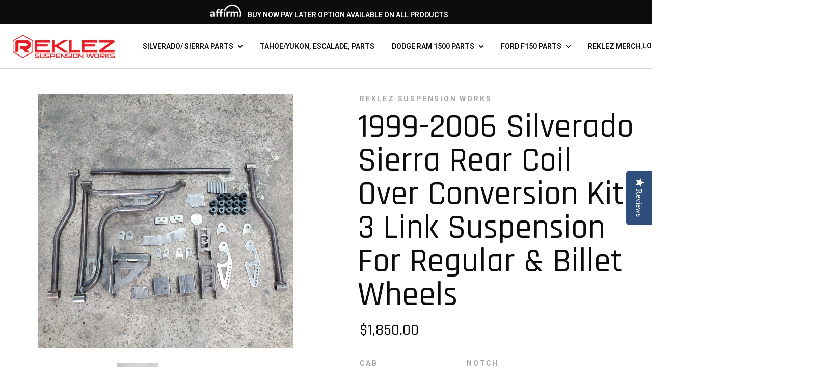

--- FILE ---
content_type: text/html; charset=utf-8
request_url: https://reklez.com/products/coil-over-suspension-1999-2006-silverado-sierra-wishbone-step-notch-under-bed-notch
body_size: 46439
content:
<!doctype html>

<!--[if IE 9 ]><html class="no-js csscalc no-flexbox ie9" lang="en"><![endif]-->
<!--[if (gt IE 9)|!(IE)]><!--><html class="no-js" lang="en"><!--<![endif]-->
  <head><script data-ad-client="ca-pub-3653300668205274" async src="https://pagead2.googlesyndication.com/pagead/js/adsbygoogle.js"></script> 
    <meta charset="utf-8"> 
    <meta http-equiv="X-UA-Compatible" content="IE=edge,chrome=1">
    <meta name="viewport" content="width=device-width, initial-scale=1.0, height=device-height, minimum-scale=1.0, user-scalable=0">
    <meta name="theme-color" content="#c6a85b">

    <!-- Affirm -->
    <script>
    _affirm_config = {
       public_api_key:  "W4XH20AFZL8IACRF",
       script:          "https://cdn1.affirm.com/js/v2/affirm.js"
    };
    (function(l,g,m,e,a,f,b){var d,c=l[m]||{},h=document.createElement(f),n=document.getElementsByTagName(f)[0],k=function(a,b,c){return function(){a[b]._.push([c,arguments])}};c[e]=k(c,e,"set");d=c[e];c[a]={};c[a]._=[];d._=[];c[a][b]=k(c,a,b);a=0;for(b="set add save post open empty reset on off trigger ready setProduct".split(" ");a<b.length;a++)d[b[a]]=k(c,e,b[a]);a=0;for(b=["get","token","url","items"];a<b.length;a++)d[b[a]]=function(){};h.async=!0;h.src=g[f];n.parentNode.insertBefore(h,n);delete g[f];d(g);l[m]=c})(window,_affirm_config,"affirm","checkout","ui","script","ready");
    // Use your live public API Key and https://cdn1.affirm.com/js/v2/affirm.js script to point to Affirm production environment.
    </script>
    <!-- End Affirm -->
    
    <title>
      1999-2006 Silverado Sierra Rear Coil Over Conversion Kit 3 Link Suspen &ndash; Reklez Suspension Works 
    </title><meta name="description" content="Best kit in the market for a coil over conversion. If your looking for a coil over kit to tuck billet wheels this is your answer! Leaf springs don&#39;t allow the use of big wide wheels.Remove those boring bulky leaf springs and get the smooth ride your truck deserves. Specifically design for the truck enthusiast thats loo"><link rel="canonical" href="https://reklez.com/products/coil-over-suspension-1999-2006-silverado-sierra-wishbone-step-notch-under-bed-notch"><link rel="preconnect" href="//cdn.shopify.com" crossorigin>
    <link rel="preconnect" href="//fonts.gstatic.com" crossorigin><meta property="og:type" content="product">
  <meta property="og:title" content="1999-2006 Silverado Sierra Rear Coil Over Conversion Kit 3 Link Suspension For Regular &amp; Billet Wheels"><meta property="og:image" content="http://reklez.com/cdn/shop/products/20200402_144241_grande.jpg?v=1595719206">
    <meta property="og:image:secure_url" content="https://reklez.com/cdn/shop/products/20200402_144241_grande.jpg?v=1595719206"><meta property="og:image" content="http://reklez.com/cdn/shop/products/20200508_114148_8b7b61d6-c6ad-4cd2-8231-14d0e84c9bde_grande.jpg?v=1595719206">
    <meta property="og:image:secure_url" content="https://reklez.com/cdn/shop/products/20200508_114148_8b7b61d6-c6ad-4cd2-8231-14d0e84c9bde_grande.jpg?v=1595719206"><meta property="og:price:amount" content="1,850.00">
  <meta property="og:price:currency" content="USD"><meta property="og:description" content="Best kit in the market for a coil over conversion. If your looking for a coil over kit to tuck billet wheels this is your answer! Leaf springs don&#39;t allow the use of big wide wheels.Remove those boring bulky leaf springs and get the smooth ride your truck deserves. Specifically design for the truck enthusiast thats loo"><meta property="og:url" content="https://reklez.com/products/coil-over-suspension-1999-2006-silverado-sierra-wishbone-step-notch-under-bed-notch">
<meta property="og:site_name" content="Reklez Suspension Works "><meta name="twitter:card" content="summary"><meta name="twitter:title" content="1999-2006 Silverado Sierra Rear Coil Over Conversion Kit 3 Link Suspension For Regular & Billet Wheels">
  <meta name="twitter:description" content="Best kit in the market for a coil over conversion. If your looking for a coil over kit to tuck billet wheels this is your answer! Leaf springs don&#39;t allow the use of big wide wheels.Remove those boring bulky leaf springs and get the smooth ride your truck deserves. Specifically design for the truck enthusiast thats looking to &quot;tuck&quot; big wide wheels. Works great with 24&quot;,26&quot;, 28&quot;, even 30&quot; wheels! Please read full description before ordering.      Features and Benefits: Kit is truck and cab specific. NOT a universal kit you have to figure out/ or make work.  This is kit is for 2wd trucks ONLY. No Option for 4x4 Trucks.  Our kit lines up to factory lines and brackets to quickly setup and start welding in. Made of thick &amp;amp; strong 1/4&quot; steel.  Easy upgrade this kit to">
  <meta name="twitter:image" content="https://reklez.com/cdn/shop/products/20200402_144241_600x600_crop_center.jpg?v=1595719206"><link href="//fonts.googleapis.com/css?family=Rajdhani:400,500,600,700|Roboto:400,500,600,700" rel="stylesheet" type="text/css" media="all" />
<link href="//reklez.com/cdn/shop/t/16/assets/theme.scss.css?v=65704682819778732321699998350" rel="stylesheet" type="text/css" media="all" />

    <script>window.performance && window.performance.mark && window.performance.mark('shopify.content_for_header.start');</script><meta name="google-site-verification" content="tBX5JRgT41p9pc_O80FzaSFYsCKuayFzhfHhhgJscOk">
<meta id="shopify-digital-wallet" name="shopify-digital-wallet" content="/15261676/digital_wallets/dialog">
<meta name="shopify-checkout-api-token" content="a4a199130dad1783dee034306abaf5f7">
<meta id="in-context-paypal-metadata" data-shop-id="15261676" data-venmo-supported="false" data-environment="production" data-locale="en_US" data-paypal-v4="true" data-currency="USD">
<link rel="alternate" type="application/json+oembed" href="https://reklez.com/products/coil-over-suspension-1999-2006-silverado-sierra-wishbone-step-notch-under-bed-notch.oembed">
<script async="async" src="/checkouts/internal/preloads.js?locale=en-US"></script>
<link rel="preconnect" href="https://shop.app" crossorigin="anonymous">
<script async="async" src="https://shop.app/checkouts/internal/preloads.js?locale=en-US&shop_id=15261676" crossorigin="anonymous"></script>
<script id="apple-pay-shop-capabilities" type="application/json">{"shopId":15261676,"countryCode":"US","currencyCode":"USD","merchantCapabilities":["supports3DS"],"merchantId":"gid:\/\/shopify\/Shop\/15261676","merchantName":"Reklez Suspension Works ","requiredBillingContactFields":["postalAddress","email","phone"],"requiredShippingContactFields":["postalAddress","email","phone"],"shippingType":"shipping","supportedNetworks":["visa","masterCard","amex","discover","elo","jcb"],"total":{"type":"pending","label":"Reklez Suspension Works ","amount":"1.00"},"shopifyPaymentsEnabled":true,"supportsSubscriptions":true}</script>
<script id="shopify-features" type="application/json">{"accessToken":"a4a199130dad1783dee034306abaf5f7","betas":["rich-media-storefront-analytics"],"domain":"reklez.com","predictiveSearch":true,"shopId":15261676,"locale":"en"}</script>
<script>var Shopify = Shopify || {};
Shopify.shop = "reklez-suspension-works.myshopify.com";
Shopify.locale = "en";
Shopify.currency = {"active":"USD","rate":"1.0"};
Shopify.country = "US";
Shopify.theme = {"name":"Trademark [affirm]","id":44826394713,"schema_name":"Trademark","schema_version":"1.7.4","theme_store_id":816,"role":"main"};
Shopify.theme.handle = "null";
Shopify.theme.style = {"id":null,"handle":null};
Shopify.cdnHost = "reklez.com/cdn";
Shopify.routes = Shopify.routes || {};
Shopify.routes.root = "/";</script>
<script type="module">!function(o){(o.Shopify=o.Shopify||{}).modules=!0}(window);</script>
<script>!function(o){function n(){var o=[];function n(){o.push(Array.prototype.slice.apply(arguments))}return n.q=o,n}var t=o.Shopify=o.Shopify||{};t.loadFeatures=n(),t.autoloadFeatures=n()}(window);</script>
<script>
  window.ShopifyPay = window.ShopifyPay || {};
  window.ShopifyPay.apiHost = "shop.app\/pay";
  window.ShopifyPay.redirectState = null;
</script>
<script id="shop-js-analytics" type="application/json">{"pageType":"product"}</script>
<script defer="defer" async type="module" src="//reklez.com/cdn/shopifycloud/shop-js/modules/v2/client.init-shop-cart-sync_BT-GjEfc.en.esm.js"></script>
<script defer="defer" async type="module" src="//reklez.com/cdn/shopifycloud/shop-js/modules/v2/chunk.common_D58fp_Oc.esm.js"></script>
<script defer="defer" async type="module" src="//reklez.com/cdn/shopifycloud/shop-js/modules/v2/chunk.modal_xMitdFEc.esm.js"></script>
<script type="module">
  await import("//reklez.com/cdn/shopifycloud/shop-js/modules/v2/client.init-shop-cart-sync_BT-GjEfc.en.esm.js");
await import("//reklez.com/cdn/shopifycloud/shop-js/modules/v2/chunk.common_D58fp_Oc.esm.js");
await import("//reklez.com/cdn/shopifycloud/shop-js/modules/v2/chunk.modal_xMitdFEc.esm.js");

  window.Shopify.SignInWithShop?.initShopCartSync?.({"fedCMEnabled":true,"windoidEnabled":true});

</script>
<script>
  window.Shopify = window.Shopify || {};
  if (!window.Shopify.featureAssets) window.Shopify.featureAssets = {};
  window.Shopify.featureAssets['shop-js'] = {"shop-cart-sync":["modules/v2/client.shop-cart-sync_DZOKe7Ll.en.esm.js","modules/v2/chunk.common_D58fp_Oc.esm.js","modules/v2/chunk.modal_xMitdFEc.esm.js"],"init-fed-cm":["modules/v2/client.init-fed-cm_B6oLuCjv.en.esm.js","modules/v2/chunk.common_D58fp_Oc.esm.js","modules/v2/chunk.modal_xMitdFEc.esm.js"],"shop-cash-offers":["modules/v2/client.shop-cash-offers_D2sdYoxE.en.esm.js","modules/v2/chunk.common_D58fp_Oc.esm.js","modules/v2/chunk.modal_xMitdFEc.esm.js"],"shop-login-button":["modules/v2/client.shop-login-button_QeVjl5Y3.en.esm.js","modules/v2/chunk.common_D58fp_Oc.esm.js","modules/v2/chunk.modal_xMitdFEc.esm.js"],"pay-button":["modules/v2/client.pay-button_DXTOsIq6.en.esm.js","modules/v2/chunk.common_D58fp_Oc.esm.js","modules/v2/chunk.modal_xMitdFEc.esm.js"],"shop-button":["modules/v2/client.shop-button_DQZHx9pm.en.esm.js","modules/v2/chunk.common_D58fp_Oc.esm.js","modules/v2/chunk.modal_xMitdFEc.esm.js"],"avatar":["modules/v2/client.avatar_BTnouDA3.en.esm.js"],"init-windoid":["modules/v2/client.init-windoid_CR1B-cfM.en.esm.js","modules/v2/chunk.common_D58fp_Oc.esm.js","modules/v2/chunk.modal_xMitdFEc.esm.js"],"init-shop-for-new-customer-accounts":["modules/v2/client.init-shop-for-new-customer-accounts_C_vY_xzh.en.esm.js","modules/v2/client.shop-login-button_QeVjl5Y3.en.esm.js","modules/v2/chunk.common_D58fp_Oc.esm.js","modules/v2/chunk.modal_xMitdFEc.esm.js"],"init-shop-email-lookup-coordinator":["modules/v2/client.init-shop-email-lookup-coordinator_BI7n9ZSv.en.esm.js","modules/v2/chunk.common_D58fp_Oc.esm.js","modules/v2/chunk.modal_xMitdFEc.esm.js"],"init-shop-cart-sync":["modules/v2/client.init-shop-cart-sync_BT-GjEfc.en.esm.js","modules/v2/chunk.common_D58fp_Oc.esm.js","modules/v2/chunk.modal_xMitdFEc.esm.js"],"shop-toast-manager":["modules/v2/client.shop-toast-manager_DiYdP3xc.en.esm.js","modules/v2/chunk.common_D58fp_Oc.esm.js","modules/v2/chunk.modal_xMitdFEc.esm.js"],"init-customer-accounts":["modules/v2/client.init-customer-accounts_D9ZNqS-Q.en.esm.js","modules/v2/client.shop-login-button_QeVjl5Y3.en.esm.js","modules/v2/chunk.common_D58fp_Oc.esm.js","modules/v2/chunk.modal_xMitdFEc.esm.js"],"init-customer-accounts-sign-up":["modules/v2/client.init-customer-accounts-sign-up_iGw4briv.en.esm.js","modules/v2/client.shop-login-button_QeVjl5Y3.en.esm.js","modules/v2/chunk.common_D58fp_Oc.esm.js","modules/v2/chunk.modal_xMitdFEc.esm.js"],"shop-follow-button":["modules/v2/client.shop-follow-button_CqMgW2wH.en.esm.js","modules/v2/chunk.common_D58fp_Oc.esm.js","modules/v2/chunk.modal_xMitdFEc.esm.js"],"checkout-modal":["modules/v2/client.checkout-modal_xHeaAweL.en.esm.js","modules/v2/chunk.common_D58fp_Oc.esm.js","modules/v2/chunk.modal_xMitdFEc.esm.js"],"shop-login":["modules/v2/client.shop-login_D91U-Q7h.en.esm.js","modules/v2/chunk.common_D58fp_Oc.esm.js","modules/v2/chunk.modal_xMitdFEc.esm.js"],"lead-capture":["modules/v2/client.lead-capture_BJmE1dJe.en.esm.js","modules/v2/chunk.common_D58fp_Oc.esm.js","modules/v2/chunk.modal_xMitdFEc.esm.js"],"payment-terms":["modules/v2/client.payment-terms_Ci9AEqFq.en.esm.js","modules/v2/chunk.common_D58fp_Oc.esm.js","modules/v2/chunk.modal_xMitdFEc.esm.js"]};
</script>
<script>(function() {
  var isLoaded = false;
  function asyncLoad() {
    if (isLoaded) return;
    isLoaded = true;
    var urls = ["https:\/\/assets1.adroll.com\/shopify\/latest\/j\/shopify_rolling_bootstrap_v2.js?adroll_adv_id=K4WVSFLDJ5BKLGV5ZOLGGX\u0026adroll_pix_id=2PG2CSUEZRFFTMFKYKKNBX\u0026shop=reklez-suspension-works.myshopify.com","https:\/\/toastibar-cdn.makeprosimp.com\/v1\/published\/13997\/fe258cbda6c24c6484ccc59b2a2960eb\/17189\/app.js?v=1\u0026shop=reklez-suspension-works.myshopify.com","\/\/cdn.shopify.com\/proxy\/b15a02c6feefe167e8aabd1c19e37d1eeecb1d47ff86ac54dae3b95cd4930a65\/bucket.useifsapp.com\/theme-files-min\/js\/ifs-script-tag-min.js?v=2\u0026shop=reklez-suspension-works.myshopify.com\u0026sp-cache-control=cHVibGljLCBtYXgtYWdlPTkwMA","https:\/\/cdn.shopify.com\/s\/files\/1\/1526\/1676\/t\/16\/assets\/affirmShopify.js?v=1758559879\u0026shop=reklez-suspension-works.myshopify.com"];
    for (var i = 0; i < urls.length; i++) {
      var s = document.createElement('script');
      s.type = 'text/javascript';
      s.async = true;
      s.src = urls[i];
      var x = document.getElementsByTagName('script')[0];
      x.parentNode.insertBefore(s, x);
    }
  };
  if(window.attachEvent) {
    window.attachEvent('onload', asyncLoad);
  } else {
    window.addEventListener('load', asyncLoad, false);
  }
})();</script>
<script id="__st">var __st={"a":15261676,"offset":-21600,"reqid":"b8b010ef-c359-4e49-aa94-13044876d790-1769278544","pageurl":"reklez.com\/products\/coil-over-suspension-1999-2006-silverado-sierra-wishbone-step-notch-under-bed-notch","u":"368387e7cf17","p":"product","rtyp":"product","rid":1850359480409};</script>
<script>window.ShopifyPaypalV4VisibilityTracking = true;</script>
<script id="captcha-bootstrap">!function(){'use strict';const t='contact',e='account',n='new_comment',o=[[t,t],['blogs',n],['comments',n],[t,'customer']],c=[[e,'customer_login'],[e,'guest_login'],[e,'recover_customer_password'],[e,'create_customer']],r=t=>t.map((([t,e])=>`form[action*='/${t}']:not([data-nocaptcha='true']) input[name='form_type'][value='${e}']`)).join(','),a=t=>()=>t?[...document.querySelectorAll(t)].map((t=>t.form)):[];function s(){const t=[...o],e=r(t);return a(e)}const i='password',u='form_key',d=['recaptcha-v3-token','g-recaptcha-response','h-captcha-response',i],f=()=>{try{return window.sessionStorage}catch{return}},m='__shopify_v',_=t=>t.elements[u];function p(t,e,n=!1){try{const o=window.sessionStorage,c=JSON.parse(o.getItem(e)),{data:r}=function(t){const{data:e,action:n}=t;return t[m]||n?{data:e,action:n}:{data:t,action:n}}(c);for(const[e,n]of Object.entries(r))t.elements[e]&&(t.elements[e].value=n);n&&o.removeItem(e)}catch(o){console.error('form repopulation failed',{error:o})}}const l='form_type',E='cptcha';function T(t){t.dataset[E]=!0}const w=window,h=w.document,L='Shopify',v='ce_forms',y='captcha';let A=!1;((t,e)=>{const n=(g='f06e6c50-85a8-45c8-87d0-21a2b65856fe',I='https://cdn.shopify.com/shopifycloud/storefront-forms-hcaptcha/ce_storefront_forms_captcha_hcaptcha.v1.5.2.iife.js',D={infoText:'Protected by hCaptcha',privacyText:'Privacy',termsText:'Terms'},(t,e,n)=>{const o=w[L][v],c=o.bindForm;if(c)return c(t,g,e,D).then(n);var r;o.q.push([[t,g,e,D],n]),r=I,A||(h.body.append(Object.assign(h.createElement('script'),{id:'captcha-provider',async:!0,src:r})),A=!0)});var g,I,D;w[L]=w[L]||{},w[L][v]=w[L][v]||{},w[L][v].q=[],w[L][y]=w[L][y]||{},w[L][y].protect=function(t,e){n(t,void 0,e),T(t)},Object.freeze(w[L][y]),function(t,e,n,w,h,L){const[v,y,A,g]=function(t,e,n){const i=e?o:[],u=t?c:[],d=[...i,...u],f=r(d),m=r(i),_=r(d.filter((([t,e])=>n.includes(e))));return[a(f),a(m),a(_),s()]}(w,h,L),I=t=>{const e=t.target;return e instanceof HTMLFormElement?e:e&&e.form},D=t=>v().includes(t);t.addEventListener('submit',(t=>{const e=I(t);if(!e)return;const n=D(e)&&!e.dataset.hcaptchaBound&&!e.dataset.recaptchaBound,o=_(e),c=g().includes(e)&&(!o||!o.value);(n||c)&&t.preventDefault(),c&&!n&&(function(t){try{if(!f())return;!function(t){const e=f();if(!e)return;const n=_(t);if(!n)return;const o=n.value;o&&e.removeItem(o)}(t);const e=Array.from(Array(32),(()=>Math.random().toString(36)[2])).join('');!function(t,e){_(t)||t.append(Object.assign(document.createElement('input'),{type:'hidden',name:u})),t.elements[u].value=e}(t,e),function(t,e){const n=f();if(!n)return;const o=[...t.querySelectorAll(`input[type='${i}']`)].map((({name:t})=>t)),c=[...d,...o],r={};for(const[a,s]of new FormData(t).entries())c.includes(a)||(r[a]=s);n.setItem(e,JSON.stringify({[m]:1,action:t.action,data:r}))}(t,e)}catch(e){console.error('failed to persist form',e)}}(e),e.submit())}));const S=(t,e)=>{t&&!t.dataset[E]&&(n(t,e.some((e=>e===t))),T(t))};for(const o of['focusin','change'])t.addEventListener(o,(t=>{const e=I(t);D(e)&&S(e,y())}));const B=e.get('form_key'),M=e.get(l),P=B&&M;t.addEventListener('DOMContentLoaded',(()=>{const t=y();if(P)for(const e of t)e.elements[l].value===M&&p(e,B);[...new Set([...A(),...v().filter((t=>'true'===t.dataset.shopifyCaptcha))])].forEach((e=>S(e,t)))}))}(h,new URLSearchParams(w.location.search),n,t,e,['guest_login'])})(!0,!0)}();</script>
<script integrity="sha256-4kQ18oKyAcykRKYeNunJcIwy7WH5gtpwJnB7kiuLZ1E=" data-source-attribution="shopify.loadfeatures" defer="defer" src="//reklez.com/cdn/shopifycloud/storefront/assets/storefront/load_feature-a0a9edcb.js" crossorigin="anonymous"></script>
<script crossorigin="anonymous" defer="defer" src="//reklez.com/cdn/shopifycloud/storefront/assets/shopify_pay/storefront-65b4c6d7.js?v=20250812"></script>
<script data-source-attribution="shopify.dynamic_checkout.dynamic.init">var Shopify=Shopify||{};Shopify.PaymentButton=Shopify.PaymentButton||{isStorefrontPortableWallets:!0,init:function(){window.Shopify.PaymentButton.init=function(){};var t=document.createElement("script");t.src="https://reklez.com/cdn/shopifycloud/portable-wallets/latest/portable-wallets.en.js",t.type="module",document.head.appendChild(t)}};
</script>
<script data-source-attribution="shopify.dynamic_checkout.buyer_consent">
  function portableWalletsHideBuyerConsent(e){var t=document.getElementById("shopify-buyer-consent"),n=document.getElementById("shopify-subscription-policy-button");t&&n&&(t.classList.add("hidden"),t.setAttribute("aria-hidden","true"),n.removeEventListener("click",e))}function portableWalletsShowBuyerConsent(e){var t=document.getElementById("shopify-buyer-consent"),n=document.getElementById("shopify-subscription-policy-button");t&&n&&(t.classList.remove("hidden"),t.removeAttribute("aria-hidden"),n.addEventListener("click",e))}window.Shopify?.PaymentButton&&(window.Shopify.PaymentButton.hideBuyerConsent=portableWalletsHideBuyerConsent,window.Shopify.PaymentButton.showBuyerConsent=portableWalletsShowBuyerConsent);
</script>
<script data-source-attribution="shopify.dynamic_checkout.cart.bootstrap">document.addEventListener("DOMContentLoaded",(function(){function t(){return document.querySelector("shopify-accelerated-checkout-cart, shopify-accelerated-checkout")}if(t())Shopify.PaymentButton.init();else{new MutationObserver((function(e,n){t()&&(Shopify.PaymentButton.init(),n.disconnect())})).observe(document.body,{childList:!0,subtree:!0})}}));
</script>
<link id="shopify-accelerated-checkout-styles" rel="stylesheet" media="screen" href="https://reklez.com/cdn/shopifycloud/portable-wallets/latest/accelerated-checkout-backwards-compat.css" crossorigin="anonymous">
<style id="shopify-accelerated-checkout-cart">
        #shopify-buyer-consent {
  margin-top: 1em;
  display: inline-block;
  width: 100%;
}

#shopify-buyer-consent.hidden {
  display: none;
}

#shopify-subscription-policy-button {
  background: none;
  border: none;
  padding: 0;
  text-decoration: underline;
  font-size: inherit;
  cursor: pointer;
}

#shopify-subscription-policy-button::before {
  box-shadow: none;
}

      </style>

<script>window.performance && window.performance.mark && window.performance.mark('shopify.content_for_header.end');</script>

    <script src="//ajax.googleapis.com/ajax/libs/jquery/3.1.1/jquery.min.js" type="text/javascript"></script>
    <script src="//reklez.com/cdn/shop/t/16/assets/modernizr.min.js?v=11689283637850017101563481511" type="text/javascript"></script>

    <script>
      // This allows to expose several variables to the global scope, to be used in scripts
      window.shop = {
        template: "product",
        currentPage: 1,
        shopCurrency: "USD",
        moneyFormat: "${{amount}}",
        moneyWithCurrencyFormat: "${{amount}} USD",
        collectionSortBy: null,
        locale: "en"
      };

      window.languages = {
        productLabelsOnSale: "On Sale",
        productFormAddToCart: "Add to cart",
        productFormSoldOut: "Sold Out",
        productFormUnavailable: "Unavailable",
        cartEstimatedShipping: "+ Estimated shipping: ",
        shippingEstimatorSubmit: "Estimate",
        shippingEstimatorSubmitting: "Estimating...",
        recoverPasswordTitle: "Recover password",
        cartDeleteTitle: "Delete"
      }
    </script>
  <script type="application/ld+json">
  {
    "@context": "http://schema.org",
    "@type": "Product",
    "offers": {
      "@type": "Offer",
      "availability":"//schema.org/InStock",
      "price": "1,850.00",
      "priceCurrency": "USD"
    },
    "brand": "Reklez Suspension Works",
    "name": "1999-2006 Silverado Sierra Rear Coil Over Conversion Kit 3 Link Suspension For Regular \u0026 Billet Wheels",
    "description": "Best kit in the market for a coil over conversion. If your looking for a coil over kit to tuck billet wheels this is your answer! Leaf springs don't allow the use of big wide wheels.Remove those boring bulky leaf springs and get the smooth ride your truck deserves. Specifically design for the truck enthusiast thats looking to \"tuck\" big wide wheels. Works great with 24\",26\", 28\", even 30\" wheels! Please read full description before ordering.  \n   Features and Benefits:\n\nKit is truck and cab specific. NOT a universal kit you have to figure out\/ or make work. \nThis is kit is for 2wd trucks ONLY. No Option for 4x4 Trucks. \nOur kit lines up to factory lines and brackets to quickly setup and start welding in.\nMade of thick \u0026amp; strong 1\/4\" steel. \nEasy upgrade this kit to air suspension by purchasing our bracket upgrade kit. \nYou can adjust the rear coil overs up to a 15\" rear drop without having to buy extra parts! \nWishbone \u0026amp; Links Made of D.O.M TUBE (high strength steel) \nKit comes compete with bushings, bolts, and grease fittings. \nTHIS IS AN ORIGINAL REKLEZ SUSPENSION WORKS LLC. KIT. NOT AN IMITATION\/ REPLICA KIT. \nKit Includes colored copy detailed instructions for easy installation. \n\nKit Includes: Wishbone, Links, Wishbone Front Bracket, Link Axle Brackets, Coil Over brackets, Crossbar, Upper Mounts, \u0026amp; Bushings, Bolt Kit, Raise Gas Tank Brackets. **Kit Ships Out in Raw Steel Finish**\n   **Under Bed Notch or Monster Notch Are Required with Reklez Coil Over Kit** \nAllow 4-6 weeks of build time. Build time does not including shipping time. Build time does not include holidays or days that the shop is closed. \nVERY IMPORTANT INFORMATION:\nNOTCH:\nUnder Bed Notch Recommended For 6\"-10\" Rear Drop \nMonster Notch Recommended For 10\" or Lower Drop\nMonster Notch Used For Max Lip Wheels 12\" wide with a 4\" or More Backspace. \nNarrowed Monster Notch Used For 12\" Wide Wheels with 4\" or less Backspace.\nDrive Shaft:\n*For Crew Cab Models **Two-piece drive shaft is required. Single Cabs and Ext Cabs don't require two piece driveshafts. \nCoil Overs:\n \n \nYou can use any brand coil over however using your own coil overs you will be responsible for selecting correct spring rate. If you select for Reklez to provide coil overs we will select a set of QA1 with correct spring rates. \nWheels:\nOur kit is designed to work with factory wheels and big billet wheels up to 12\" wide. Use the notch guide up top to see which notch works best with your kit. \nYou may use wider wheels and may need modifications to your frame. Also narrowing of your rear end may be required. \n ",
    "category": "",
    "url": "https://reklez.com/products/coil-over-suspension-1999-2006-silverado-sierra-wishbone-step-notch-under-bed-notch",
    "image": {
      "@type": "ImageObject",
      "url": "https://reklez.com/cdn/shop/products/20200402_144241_1024x1024.jpg?v=1595719206",
      "image": "https://reklez.com/cdn/shop/products/20200402_144241_1024x1024.jpg?v=1595719206",
      "name": "1999-2006 Silverado Sierra Rear Coil Over Conversion Kit 3 Link Suspension For Regular \u0026 Billet Wheels",
      "width": 1024,
      "height": 1024
    }
  }
  </script>
<script src="//use.fontawesome.com/d822a9b4f8.js" type="text/javascript"></script>
<!--Installed by Yotpo Automatic Installation-->
<script>(function e(){var e=document.createElement("script");e.type="text/javascript",e.async=true,e.src="//staticw2.yotpo.com/ywr0Ivn6Tx2qinke5b8YBpj6MQTek6s74yOA9TSI/widget.js";var t=document.getElementsByTagName("script")[0];t.parentNode.insertBefore(e,t)})();</script>
<!--End of Yotpo Automatic Installation-->
   

<link href="https://monorail-edge.shopifysvc.com" rel="dns-prefetch">
<script>(function(){if ("sendBeacon" in navigator && "performance" in window) {try {var session_token_from_headers = performance.getEntriesByType('navigation')[0].serverTiming.find(x => x.name == '_s').description;} catch {var session_token_from_headers = undefined;}var session_cookie_matches = document.cookie.match(/_shopify_s=([^;]*)/);var session_token_from_cookie = session_cookie_matches && session_cookie_matches.length === 2 ? session_cookie_matches[1] : "";var session_token = session_token_from_headers || session_token_from_cookie || "";function handle_abandonment_event(e) {var entries = performance.getEntries().filter(function(entry) {return /monorail-edge.shopifysvc.com/.test(entry.name);});if (!window.abandonment_tracked && entries.length === 0) {window.abandonment_tracked = true;var currentMs = Date.now();var navigation_start = performance.timing.navigationStart;var payload = {shop_id: 15261676,url: window.location.href,navigation_start,duration: currentMs - navigation_start,session_token,page_type: "product"};window.navigator.sendBeacon("https://monorail-edge.shopifysvc.com/v1/produce", JSON.stringify({schema_id: "online_store_buyer_site_abandonment/1.1",payload: payload,metadata: {event_created_at_ms: currentMs,event_sent_at_ms: currentMs}}));}}window.addEventListener('pagehide', handle_abandonment_event);}}());</script>
<script id="web-pixels-manager-setup">(function e(e,d,r,n,o){if(void 0===o&&(o={}),!Boolean(null===(a=null===(i=window.Shopify)||void 0===i?void 0:i.analytics)||void 0===a?void 0:a.replayQueue)){var i,a;window.Shopify=window.Shopify||{};var t=window.Shopify;t.analytics=t.analytics||{};var s=t.analytics;s.replayQueue=[],s.publish=function(e,d,r){return s.replayQueue.push([e,d,r]),!0};try{self.performance.mark("wpm:start")}catch(e){}var l=function(){var e={modern:/Edge?\/(1{2}[4-9]|1[2-9]\d|[2-9]\d{2}|\d{4,})\.\d+(\.\d+|)|Firefox\/(1{2}[4-9]|1[2-9]\d|[2-9]\d{2}|\d{4,})\.\d+(\.\d+|)|Chrom(ium|e)\/(9{2}|\d{3,})\.\d+(\.\d+|)|(Maci|X1{2}).+ Version\/(15\.\d+|(1[6-9]|[2-9]\d|\d{3,})\.\d+)([,.]\d+|)( \(\w+\)|)( Mobile\/\w+|) Safari\/|Chrome.+OPR\/(9{2}|\d{3,})\.\d+\.\d+|(CPU[ +]OS|iPhone[ +]OS|CPU[ +]iPhone|CPU IPhone OS|CPU iPad OS)[ +]+(15[._]\d+|(1[6-9]|[2-9]\d|\d{3,})[._]\d+)([._]\d+|)|Android:?[ /-](13[3-9]|1[4-9]\d|[2-9]\d{2}|\d{4,})(\.\d+|)(\.\d+|)|Android.+Firefox\/(13[5-9]|1[4-9]\d|[2-9]\d{2}|\d{4,})\.\d+(\.\d+|)|Android.+Chrom(ium|e)\/(13[3-9]|1[4-9]\d|[2-9]\d{2}|\d{4,})\.\d+(\.\d+|)|SamsungBrowser\/([2-9]\d|\d{3,})\.\d+/,legacy:/Edge?\/(1[6-9]|[2-9]\d|\d{3,})\.\d+(\.\d+|)|Firefox\/(5[4-9]|[6-9]\d|\d{3,})\.\d+(\.\d+|)|Chrom(ium|e)\/(5[1-9]|[6-9]\d|\d{3,})\.\d+(\.\d+|)([\d.]+$|.*Safari\/(?![\d.]+ Edge\/[\d.]+$))|(Maci|X1{2}).+ Version\/(10\.\d+|(1[1-9]|[2-9]\d|\d{3,})\.\d+)([,.]\d+|)( \(\w+\)|)( Mobile\/\w+|) Safari\/|Chrome.+OPR\/(3[89]|[4-9]\d|\d{3,})\.\d+\.\d+|(CPU[ +]OS|iPhone[ +]OS|CPU[ +]iPhone|CPU IPhone OS|CPU iPad OS)[ +]+(10[._]\d+|(1[1-9]|[2-9]\d|\d{3,})[._]\d+)([._]\d+|)|Android:?[ /-](13[3-9]|1[4-9]\d|[2-9]\d{2}|\d{4,})(\.\d+|)(\.\d+|)|Mobile Safari.+OPR\/([89]\d|\d{3,})\.\d+\.\d+|Android.+Firefox\/(13[5-9]|1[4-9]\d|[2-9]\d{2}|\d{4,})\.\d+(\.\d+|)|Android.+Chrom(ium|e)\/(13[3-9]|1[4-9]\d|[2-9]\d{2}|\d{4,})\.\d+(\.\d+|)|Android.+(UC? ?Browser|UCWEB|U3)[ /]?(15\.([5-9]|\d{2,})|(1[6-9]|[2-9]\d|\d{3,})\.\d+)\.\d+|SamsungBrowser\/(5\.\d+|([6-9]|\d{2,})\.\d+)|Android.+MQ{2}Browser\/(14(\.(9|\d{2,})|)|(1[5-9]|[2-9]\d|\d{3,})(\.\d+|))(\.\d+|)|K[Aa][Ii]OS\/(3\.\d+|([4-9]|\d{2,})\.\d+)(\.\d+|)/},d=e.modern,r=e.legacy,n=navigator.userAgent;return n.match(d)?"modern":n.match(r)?"legacy":"unknown"}(),u="modern"===l?"modern":"legacy",c=(null!=n?n:{modern:"",legacy:""})[u],f=function(e){return[e.baseUrl,"/wpm","/b",e.hashVersion,"modern"===e.buildTarget?"m":"l",".js"].join("")}({baseUrl:d,hashVersion:r,buildTarget:u}),m=function(e){var d=e.version,r=e.bundleTarget,n=e.surface,o=e.pageUrl,i=e.monorailEndpoint;return{emit:function(e){var a=e.status,t=e.errorMsg,s=(new Date).getTime(),l=JSON.stringify({metadata:{event_sent_at_ms:s},events:[{schema_id:"web_pixels_manager_load/3.1",payload:{version:d,bundle_target:r,page_url:o,status:a,surface:n,error_msg:t},metadata:{event_created_at_ms:s}}]});if(!i)return console&&console.warn&&console.warn("[Web Pixels Manager] No Monorail endpoint provided, skipping logging."),!1;try{return self.navigator.sendBeacon.bind(self.navigator)(i,l)}catch(e){}var u=new XMLHttpRequest;try{return u.open("POST",i,!0),u.setRequestHeader("Content-Type","text/plain"),u.send(l),!0}catch(e){return console&&console.warn&&console.warn("[Web Pixels Manager] Got an unhandled error while logging to Monorail."),!1}}}}({version:r,bundleTarget:l,surface:e.surface,pageUrl:self.location.href,monorailEndpoint:e.monorailEndpoint});try{o.browserTarget=l,function(e){var d=e.src,r=e.async,n=void 0===r||r,o=e.onload,i=e.onerror,a=e.sri,t=e.scriptDataAttributes,s=void 0===t?{}:t,l=document.createElement("script"),u=document.querySelector("head"),c=document.querySelector("body");if(l.async=n,l.src=d,a&&(l.integrity=a,l.crossOrigin="anonymous"),s)for(var f in s)if(Object.prototype.hasOwnProperty.call(s,f))try{l.dataset[f]=s[f]}catch(e){}if(o&&l.addEventListener("load",o),i&&l.addEventListener("error",i),u)u.appendChild(l);else{if(!c)throw new Error("Did not find a head or body element to append the script");c.appendChild(l)}}({src:f,async:!0,onload:function(){if(!function(){var e,d;return Boolean(null===(d=null===(e=window.Shopify)||void 0===e?void 0:e.analytics)||void 0===d?void 0:d.initialized)}()){var d=window.webPixelsManager.init(e)||void 0;if(d){var r=window.Shopify.analytics;r.replayQueue.forEach((function(e){var r=e[0],n=e[1],o=e[2];d.publishCustomEvent(r,n,o)})),r.replayQueue=[],r.publish=d.publishCustomEvent,r.visitor=d.visitor,r.initialized=!0}}},onerror:function(){return m.emit({status:"failed",errorMsg:"".concat(f," has failed to load")})},sri:function(e){var d=/^sha384-[A-Za-z0-9+/=]+$/;return"string"==typeof e&&d.test(e)}(c)?c:"",scriptDataAttributes:o}),m.emit({status:"loading"})}catch(e){m.emit({status:"failed",errorMsg:(null==e?void 0:e.message)||"Unknown error"})}}})({shopId: 15261676,storefrontBaseUrl: "https://reklez.com",extensionsBaseUrl: "https://extensions.shopifycdn.com/cdn/shopifycloud/web-pixels-manager",monorailEndpoint: "https://monorail-edge.shopifysvc.com/unstable/produce_batch",surface: "storefront-renderer",enabledBetaFlags: ["2dca8a86"],webPixelsConfigList: [{"id":"1798209775","configuration":"{\"config\":\"{\\\"google_tag_ids\\\":[\\\"G-ZV6YJTDECH\\\",\\\"AW-17851156425\\\",\\\"GT-5TNWC5ZH\\\"],\\\"target_country\\\":\\\"ZZ\\\",\\\"gtag_events\\\":[{\\\"type\\\":\\\"begin_checkout\\\",\\\"action_label\\\":[\\\"G-ZV6YJTDECH\\\",\\\"AW-17851156425\\\/s7UGCPfBmdwbEMmPjMBC\\\"]},{\\\"type\\\":\\\"search\\\",\\\"action_label\\\":[\\\"G-ZV6YJTDECH\\\",\\\"AW-17851156425\\\/2acJCJfHmdwbEMmPjMBC\\\"]},{\\\"type\\\":\\\"view_item\\\",\\\"action_label\\\":[\\\"G-ZV6YJTDECH\\\",\\\"AW-17851156425\\\/3lAhCIDCmdwbEMmPjMBC\\\",\\\"MC-QW83P7VJ6G\\\"]},{\\\"type\\\":\\\"purchase\\\",\\\"action_label\\\":[\\\"G-ZV6YJTDECH\\\",\\\"AW-17851156425\\\/6hM_CPTBmdwbEMmPjMBC\\\",\\\"MC-QW83P7VJ6G\\\"]},{\\\"type\\\":\\\"page_view\\\",\\\"action_label\\\":[\\\"G-ZV6YJTDECH\\\",\\\"AW-17851156425\\\/EHmuCP3BmdwbEMmPjMBC\\\",\\\"MC-QW83P7VJ6G\\\"]},{\\\"type\\\":\\\"add_payment_info\\\",\\\"action_label\\\":[\\\"G-ZV6YJTDECH\\\",\\\"AW-17851156425\\\/U2_8CJrHmdwbEMmPjMBC\\\"]},{\\\"type\\\":\\\"add_to_cart\\\",\\\"action_label\\\":[\\\"G-ZV6YJTDECH\\\",\\\"AW-17851156425\\\/TS7-CPrBmdwbEMmPjMBC\\\"]}],\\\"enable_monitoring_mode\\\":false}\"}","eventPayloadVersion":"v1","runtimeContext":"OPEN","scriptVersion":"b2a88bafab3e21179ed38636efcd8a93","type":"APP","apiClientId":1780363,"privacyPurposes":[],"dataSharingAdjustments":{"protectedCustomerApprovalScopes":["read_customer_address","read_customer_email","read_customer_name","read_customer_personal_data","read_customer_phone"]}},{"id":"68813039","eventPayloadVersion":"v1","runtimeContext":"LAX","scriptVersion":"1","type":"CUSTOM","privacyPurposes":["MARKETING"],"name":"Meta pixel (migrated)"},{"id":"73761007","eventPayloadVersion":"v1","runtimeContext":"LAX","scriptVersion":"1","type":"CUSTOM","privacyPurposes":["ANALYTICS"],"name":"Google Analytics tag (migrated)"},{"id":"shopify-app-pixel","configuration":"{}","eventPayloadVersion":"v1","runtimeContext":"STRICT","scriptVersion":"0450","apiClientId":"shopify-pixel","type":"APP","privacyPurposes":["ANALYTICS","MARKETING"]},{"id":"shopify-custom-pixel","eventPayloadVersion":"v1","runtimeContext":"LAX","scriptVersion":"0450","apiClientId":"shopify-pixel","type":"CUSTOM","privacyPurposes":["ANALYTICS","MARKETING"]}],isMerchantRequest: false,initData: {"shop":{"name":"Reklez Suspension Works ","paymentSettings":{"currencyCode":"USD"},"myshopifyDomain":"reklez-suspension-works.myshopify.com","countryCode":"US","storefrontUrl":"https:\/\/reklez.com"},"customer":null,"cart":null,"checkout":null,"productVariants":[{"price":{"amount":1850.0,"currencyCode":"USD"},"product":{"title":"1999-2006 Silverado Sierra Rear Coil Over Conversion Kit 3 Link Suspension For Regular \u0026 Billet Wheels","vendor":"Reklez Suspension Works","id":"1850359480409","untranslatedTitle":"1999-2006 Silverado Sierra Rear Coil Over Conversion Kit 3 Link Suspension For Regular \u0026 Billet Wheels","url":"\/products\/coil-over-suspension-1999-2006-silverado-sierra-wishbone-step-notch-under-bed-notch","type":""},"id":"31521518157913","image":{"src":"\/\/reklez.com\/cdn\/shop\/products\/20200402_144241.jpg?v=1595719206"},"sku":"","title":"Single \/ None \/ No","untranslatedTitle":"Single \/ None \/ No"},{"price":{"amount":2600.95,"currencyCode":"USD"},"product":{"title":"1999-2006 Silverado Sierra Rear Coil Over Conversion Kit 3 Link Suspension For Regular \u0026 Billet Wheels","vendor":"Reklez Suspension Works","id":"1850359480409","untranslatedTitle":"1999-2006 Silverado Sierra Rear Coil Over Conversion Kit 3 Link Suspension For Regular \u0026 Billet Wheels","url":"\/products\/coil-over-suspension-1999-2006-silverado-sierra-wishbone-step-notch-under-bed-notch","type":""},"id":"31521518190681","image":{"src":"\/\/reklez.com\/cdn\/shop\/products\/20200402_144241.jpg?v=1595719206"},"sku":"","title":"Single \/ None \/ Yes +$750.95","untranslatedTitle":"Single \/ None \/ Yes +$750.95"},{"price":{"amount":2095.0,"currencyCode":"USD"},"product":{"title":"1999-2006 Silverado Sierra Rear Coil Over Conversion Kit 3 Link Suspension For Regular \u0026 Billet Wheels","vendor":"Reklez Suspension Works","id":"1850359480409","untranslatedTitle":"1999-2006 Silverado Sierra Rear Coil Over Conversion Kit 3 Link Suspension For Regular \u0026 Billet Wheels","url":"\/products\/coil-over-suspension-1999-2006-silverado-sierra-wishbone-step-notch-under-bed-notch","type":""},"id":"31521518223449","image":{"src":"\/\/reklez.com\/cdn\/shop\/products\/20200402_144241.jpg?v=1595719206"},"sku":"","title":"Single \/ Under Bed Notch +$275 \/ No","untranslatedTitle":"Single \/ Under Bed Notch +$275 \/ No"},{"price":{"amount":2875.95,"currencyCode":"USD"},"product":{"title":"1999-2006 Silverado Sierra Rear Coil Over Conversion Kit 3 Link Suspension For Regular \u0026 Billet Wheels","vendor":"Reklez Suspension Works","id":"1850359480409","untranslatedTitle":"1999-2006 Silverado Sierra Rear Coil Over Conversion Kit 3 Link Suspension For Regular \u0026 Billet Wheels","url":"\/products\/coil-over-suspension-1999-2006-silverado-sierra-wishbone-step-notch-under-bed-notch","type":""},"id":"31521518256217","image":{"src":"\/\/reklez.com\/cdn\/shop\/products\/20200402_144241.jpg?v=1595719206"},"sku":"","title":"Single \/ Under Bed Notch +$275 \/ Yes +$750.95","untranslatedTitle":"Single \/ Under Bed Notch +$275 \/ Yes +$750.95"},{"price":{"amount":2207.5,"currencyCode":"USD"},"product":{"title":"1999-2006 Silverado Sierra Rear Coil Over Conversion Kit 3 Link Suspension For Regular \u0026 Billet Wheels","vendor":"Reklez Suspension Works","id":"1850359480409","untranslatedTitle":"1999-2006 Silverado Sierra Rear Coil Over Conversion Kit 3 Link Suspension For Regular \u0026 Billet Wheels","url":"\/products\/coil-over-suspension-1999-2006-silverado-sierra-wishbone-step-notch-under-bed-notch","type":""},"id":"31521518288985","image":{"src":"\/\/reklez.com\/cdn\/shop\/products\/20200402_144241.jpg?v=1595719206"},"sku":"","title":"Single \/ Monster Notch +$357.50 \/ No","untranslatedTitle":"Single \/ Monster Notch +$357.50 \/ No"},{"price":{"amount":2958.45,"currencyCode":"USD"},"product":{"title":"1999-2006 Silverado Sierra Rear Coil Over Conversion Kit 3 Link Suspension For Regular \u0026 Billet Wheels","vendor":"Reklez Suspension Works","id":"1850359480409","untranslatedTitle":"1999-2006 Silverado Sierra Rear Coil Over Conversion Kit 3 Link Suspension For Regular \u0026 Billet Wheels","url":"\/products\/coil-over-suspension-1999-2006-silverado-sierra-wishbone-step-notch-under-bed-notch","type":""},"id":"31521518321753","image":{"src":"\/\/reklez.com\/cdn\/shop\/products\/20200402_144241.jpg?v=1595719206"},"sku":"","title":"Single \/ Monster Notch +$357.50 \/ Yes +$750.95","untranslatedTitle":"Single \/ Monster Notch +$357.50 \/ Yes +$750.95"},{"price":{"amount":2207.5,"currencyCode":"USD"},"product":{"title":"1999-2006 Silverado Sierra Rear Coil Over Conversion Kit 3 Link Suspension For Regular \u0026 Billet Wheels","vendor":"Reklez Suspension Works","id":"1850359480409","untranslatedTitle":"1999-2006 Silverado Sierra Rear Coil Over Conversion Kit 3 Link Suspension For Regular \u0026 Billet Wheels","url":"\/products\/coil-over-suspension-1999-2006-silverado-sierra-wishbone-step-notch-under-bed-notch","type":""},"id":"43671433314543","image":{"src":"\/\/reklez.com\/cdn\/shop\/products\/20200402_144241.jpg?v=1595719206"},"sku":"","title":"Single \/ Narrowed Notch +$357.50 \/ No","untranslatedTitle":"Single \/ Narrowed Notch +$357.50 \/ No"},{"price":{"amount":2958.45,"currencyCode":"USD"},"product":{"title":"1999-2006 Silverado Sierra Rear Coil Over Conversion Kit 3 Link Suspension For Regular \u0026 Billet Wheels","vendor":"Reklez Suspension Works","id":"1850359480409","untranslatedTitle":"1999-2006 Silverado Sierra Rear Coil Over Conversion Kit 3 Link Suspension For Regular \u0026 Billet Wheels","url":"\/products\/coil-over-suspension-1999-2006-silverado-sierra-wishbone-step-notch-under-bed-notch","type":""},"id":"43671433347311","image":{"src":"\/\/reklez.com\/cdn\/shop\/products\/20200402_144241.jpg?v=1595719206"},"sku":"","title":"Single \/ Narrowed Notch +$357.50 \/ Yes +$750.95","untranslatedTitle":"Single \/ Narrowed Notch +$357.50 \/ Yes +$750.95"},{"price":{"amount":1850.0,"currencyCode":"USD"},"product":{"title":"1999-2006 Silverado Sierra Rear Coil Over Conversion Kit 3 Link Suspension For Regular \u0026 Billet Wheels","vendor":"Reklez Suspension Works","id":"1850359480409","untranslatedTitle":"1999-2006 Silverado Sierra Rear Coil Over Conversion Kit 3 Link Suspension For Regular \u0026 Billet Wheels","url":"\/products\/coil-over-suspension-1999-2006-silverado-sierra-wishbone-step-notch-under-bed-notch","type":""},"id":"31521518354521","image":{"src":"\/\/reklez.com\/cdn\/shop\/products\/20200402_144241.jpg?v=1595719206"},"sku":"","title":"Ext Cab \/ None \/ No","untranslatedTitle":"Ext Cab \/ None \/ No"},{"price":{"amount":2600.95,"currencyCode":"USD"},"product":{"title":"1999-2006 Silverado Sierra Rear Coil Over Conversion Kit 3 Link Suspension For Regular \u0026 Billet Wheels","vendor":"Reklez Suspension Works","id":"1850359480409","untranslatedTitle":"1999-2006 Silverado Sierra Rear Coil Over Conversion Kit 3 Link Suspension For Regular \u0026 Billet Wheels","url":"\/products\/coil-over-suspension-1999-2006-silverado-sierra-wishbone-step-notch-under-bed-notch","type":""},"id":"31521518387289","image":{"src":"\/\/reklez.com\/cdn\/shop\/products\/20200402_144241.jpg?v=1595719206"},"sku":"","title":"Ext Cab \/ None \/ Yes +$750.95","untranslatedTitle":"Ext Cab \/ None \/ Yes +$750.95"},{"price":{"amount":2095.0,"currencyCode":"USD"},"product":{"title":"1999-2006 Silverado Sierra Rear Coil Over Conversion Kit 3 Link Suspension For Regular \u0026 Billet Wheels","vendor":"Reklez Suspension Works","id":"1850359480409","untranslatedTitle":"1999-2006 Silverado Sierra Rear Coil Over Conversion Kit 3 Link Suspension For Regular \u0026 Billet Wheels","url":"\/products\/coil-over-suspension-1999-2006-silverado-sierra-wishbone-step-notch-under-bed-notch","type":""},"id":"31521518420057","image":{"src":"\/\/reklez.com\/cdn\/shop\/products\/20200402_144241.jpg?v=1595719206"},"sku":"","title":"Ext Cab \/ Under Bed Notch +$275 \/ No","untranslatedTitle":"Ext Cab \/ Under Bed Notch +$275 \/ No"},{"price":{"amount":2875.95,"currencyCode":"USD"},"product":{"title":"1999-2006 Silverado Sierra Rear Coil Over Conversion Kit 3 Link Suspension For Regular \u0026 Billet Wheels","vendor":"Reklez Suspension Works","id":"1850359480409","untranslatedTitle":"1999-2006 Silverado Sierra Rear Coil Over Conversion Kit 3 Link Suspension For Regular \u0026 Billet Wheels","url":"\/products\/coil-over-suspension-1999-2006-silverado-sierra-wishbone-step-notch-under-bed-notch","type":""},"id":"31521518452825","image":{"src":"\/\/reklez.com\/cdn\/shop\/products\/20200402_144241.jpg?v=1595719206"},"sku":"","title":"Ext Cab \/ Under Bed Notch +$275 \/ Yes +$750.95","untranslatedTitle":"Ext Cab \/ Under Bed Notch +$275 \/ Yes +$750.95"},{"price":{"amount":2207.5,"currencyCode":"USD"},"product":{"title":"1999-2006 Silverado Sierra Rear Coil Over Conversion Kit 3 Link Suspension For Regular \u0026 Billet Wheels","vendor":"Reklez Suspension Works","id":"1850359480409","untranslatedTitle":"1999-2006 Silverado Sierra Rear Coil Over Conversion Kit 3 Link Suspension For Regular \u0026 Billet Wheels","url":"\/products\/coil-over-suspension-1999-2006-silverado-sierra-wishbone-step-notch-under-bed-notch","type":""},"id":"31521518485593","image":{"src":"\/\/reklez.com\/cdn\/shop\/products\/20200402_144241.jpg?v=1595719206"},"sku":"","title":"Ext Cab \/ Monster Notch +$357.50 \/ No","untranslatedTitle":"Ext Cab \/ Monster Notch +$357.50 \/ No"},{"price":{"amount":2958.45,"currencyCode":"USD"},"product":{"title":"1999-2006 Silverado Sierra Rear Coil Over Conversion Kit 3 Link Suspension For Regular \u0026 Billet Wheels","vendor":"Reklez Suspension Works","id":"1850359480409","untranslatedTitle":"1999-2006 Silverado Sierra Rear Coil Over Conversion Kit 3 Link Suspension For Regular \u0026 Billet Wheels","url":"\/products\/coil-over-suspension-1999-2006-silverado-sierra-wishbone-step-notch-under-bed-notch","type":""},"id":"31521518518361","image":{"src":"\/\/reklez.com\/cdn\/shop\/products\/20200402_144241.jpg?v=1595719206"},"sku":"","title":"Ext Cab \/ Monster Notch +$357.50 \/ Yes +$750.95","untranslatedTitle":"Ext Cab \/ Monster Notch +$357.50 \/ Yes +$750.95"},{"price":{"amount":2207.5,"currencyCode":"USD"},"product":{"title":"1999-2006 Silverado Sierra Rear Coil Over Conversion Kit 3 Link Suspension For Regular \u0026 Billet Wheels","vendor":"Reklez Suspension Works","id":"1850359480409","untranslatedTitle":"1999-2006 Silverado Sierra Rear Coil Over Conversion Kit 3 Link Suspension For Regular \u0026 Billet Wheels","url":"\/products\/coil-over-suspension-1999-2006-silverado-sierra-wishbone-step-notch-under-bed-notch","type":""},"id":"43671433380079","image":{"src":"\/\/reklez.com\/cdn\/shop\/products\/20200402_144241.jpg?v=1595719206"},"sku":"","title":"Ext Cab \/ Narrowed Notch +$357.50 \/ No","untranslatedTitle":"Ext Cab \/ Narrowed Notch +$357.50 \/ No"},{"price":{"amount":2958.45,"currencyCode":"USD"},"product":{"title":"1999-2006 Silverado Sierra Rear Coil Over Conversion Kit 3 Link Suspension For Regular \u0026 Billet Wheels","vendor":"Reklez Suspension Works","id":"1850359480409","untranslatedTitle":"1999-2006 Silverado Sierra Rear Coil Over Conversion Kit 3 Link Suspension For Regular \u0026 Billet Wheels","url":"\/products\/coil-over-suspension-1999-2006-silverado-sierra-wishbone-step-notch-under-bed-notch","type":""},"id":"43671433412847","image":{"src":"\/\/reklez.com\/cdn\/shop\/products\/20200402_144241.jpg?v=1595719206"},"sku":"","title":"Ext Cab \/ Narrowed Notch +$357.50 \/ Yes +$750.95","untranslatedTitle":"Ext Cab \/ Narrowed Notch +$357.50 \/ Yes +$750.95"},{"price":{"amount":1850.0,"currencyCode":"USD"},"product":{"title":"1999-2006 Silverado Sierra Rear Coil Over Conversion Kit 3 Link Suspension For Regular \u0026 Billet Wheels","vendor":"Reklez Suspension Works","id":"1850359480409","untranslatedTitle":"1999-2006 Silverado Sierra Rear Coil Over Conversion Kit 3 Link Suspension For Regular \u0026 Billet Wheels","url":"\/products\/coil-over-suspension-1999-2006-silverado-sierra-wishbone-step-notch-under-bed-notch","type":""},"id":"31521518551129","image":{"src":"\/\/reklez.com\/cdn\/shop\/products\/20200402_144241.jpg?v=1595719206"},"sku":"","title":"Crewcab \/ None \/ No","untranslatedTitle":"Crewcab \/ None \/ No"},{"price":{"amount":2600.95,"currencyCode":"USD"},"product":{"title":"1999-2006 Silverado Sierra Rear Coil Over Conversion Kit 3 Link Suspension For Regular \u0026 Billet Wheels","vendor":"Reklez Suspension Works","id":"1850359480409","untranslatedTitle":"1999-2006 Silverado Sierra Rear Coil Over Conversion Kit 3 Link Suspension For Regular \u0026 Billet Wheels","url":"\/products\/coil-over-suspension-1999-2006-silverado-sierra-wishbone-step-notch-under-bed-notch","type":""},"id":"31521518583897","image":{"src":"\/\/reklez.com\/cdn\/shop\/products\/20200402_144241.jpg?v=1595719206"},"sku":"","title":"Crewcab \/ None \/ Yes +$750.95","untranslatedTitle":"Crewcab \/ None \/ Yes +$750.95"},{"price":{"amount":2095.0,"currencyCode":"USD"},"product":{"title":"1999-2006 Silverado Sierra Rear Coil Over Conversion Kit 3 Link Suspension For Regular \u0026 Billet Wheels","vendor":"Reklez Suspension Works","id":"1850359480409","untranslatedTitle":"1999-2006 Silverado Sierra Rear Coil Over Conversion Kit 3 Link Suspension For Regular \u0026 Billet Wheels","url":"\/products\/coil-over-suspension-1999-2006-silverado-sierra-wishbone-step-notch-under-bed-notch","type":""},"id":"31521518616665","image":{"src":"\/\/reklez.com\/cdn\/shop\/products\/20200402_144241.jpg?v=1595719206"},"sku":"","title":"Crewcab \/ Under Bed Notch +$275 \/ No","untranslatedTitle":"Crewcab \/ Under Bed Notch +$275 \/ No"},{"price":{"amount":2875.95,"currencyCode":"USD"},"product":{"title":"1999-2006 Silverado Sierra Rear Coil Over Conversion Kit 3 Link Suspension For Regular \u0026 Billet Wheels","vendor":"Reklez Suspension Works","id":"1850359480409","untranslatedTitle":"1999-2006 Silverado Sierra Rear Coil Over Conversion Kit 3 Link Suspension For Regular \u0026 Billet Wheels","url":"\/products\/coil-over-suspension-1999-2006-silverado-sierra-wishbone-step-notch-under-bed-notch","type":""},"id":"31521518649433","image":{"src":"\/\/reklez.com\/cdn\/shop\/products\/20200402_144241.jpg?v=1595719206"},"sku":"","title":"Crewcab \/ Under Bed Notch +$275 \/ Yes +$750.95","untranslatedTitle":"Crewcab \/ Under Bed Notch +$275 \/ Yes +$750.95"},{"price":{"amount":2207.5,"currencyCode":"USD"},"product":{"title":"1999-2006 Silverado Sierra Rear Coil Over Conversion Kit 3 Link Suspension For Regular \u0026 Billet Wheels","vendor":"Reklez Suspension Works","id":"1850359480409","untranslatedTitle":"1999-2006 Silverado Sierra Rear Coil Over Conversion Kit 3 Link Suspension For Regular \u0026 Billet Wheels","url":"\/products\/coil-over-suspension-1999-2006-silverado-sierra-wishbone-step-notch-under-bed-notch","type":""},"id":"31521518682201","image":{"src":"\/\/reklez.com\/cdn\/shop\/products\/20200402_144241.jpg?v=1595719206"},"sku":"","title":"Crewcab \/ Monster Notch +$357.50 \/ No","untranslatedTitle":"Crewcab \/ Monster Notch +$357.50 \/ No"},{"price":{"amount":2958.45,"currencyCode":"USD"},"product":{"title":"1999-2006 Silverado Sierra Rear Coil Over Conversion Kit 3 Link Suspension For Regular \u0026 Billet Wheels","vendor":"Reklez Suspension Works","id":"1850359480409","untranslatedTitle":"1999-2006 Silverado Sierra Rear Coil Over Conversion Kit 3 Link Suspension For Regular \u0026 Billet Wheels","url":"\/products\/coil-over-suspension-1999-2006-silverado-sierra-wishbone-step-notch-under-bed-notch","type":""},"id":"31521518714969","image":{"src":"\/\/reklez.com\/cdn\/shop\/products\/20200402_144241.jpg?v=1595719206"},"sku":"","title":"Crewcab \/ Monster Notch +$357.50 \/ Yes +$750.95","untranslatedTitle":"Crewcab \/ Monster Notch +$357.50 \/ Yes +$750.95"},{"price":{"amount":2207.5,"currencyCode":"USD"},"product":{"title":"1999-2006 Silverado Sierra Rear Coil Over Conversion Kit 3 Link Suspension For Regular \u0026 Billet Wheels","vendor":"Reklez Suspension Works","id":"1850359480409","untranslatedTitle":"1999-2006 Silverado Sierra Rear Coil Over Conversion Kit 3 Link Suspension For Regular \u0026 Billet Wheels","url":"\/products\/coil-over-suspension-1999-2006-silverado-sierra-wishbone-step-notch-under-bed-notch","type":""},"id":"43671433445615","image":{"src":"\/\/reklez.com\/cdn\/shop\/products\/20200402_144241.jpg?v=1595719206"},"sku":"","title":"Crewcab \/ Narrowed Notch +$357.50 \/ No","untranslatedTitle":"Crewcab \/ Narrowed Notch +$357.50 \/ No"},{"price":{"amount":2857.5,"currencyCode":"USD"},"product":{"title":"1999-2006 Silverado Sierra Rear Coil Over Conversion Kit 3 Link Suspension For Regular \u0026 Billet Wheels","vendor":"Reklez Suspension Works","id":"1850359480409","untranslatedTitle":"1999-2006 Silverado Sierra Rear Coil Over Conversion Kit 3 Link Suspension For Regular \u0026 Billet Wheels","url":"\/products\/coil-over-suspension-1999-2006-silverado-sierra-wishbone-step-notch-under-bed-notch","type":""},"id":"43671433478383","image":{"src":"\/\/reklez.com\/cdn\/shop\/products\/20200402_144241.jpg?v=1595719206"},"sku":"","title":"Crewcab \/ Narrowed Notch +$357.50 \/ Yes +$750.95","untranslatedTitle":"Crewcab \/ Narrowed Notch +$357.50 \/ Yes +$750.95"}],"purchasingCompany":null},},"https://reklez.com/cdn","fcfee988w5aeb613cpc8e4bc33m6693e112",{"modern":"","legacy":""},{"shopId":"15261676","storefrontBaseUrl":"https:\/\/reklez.com","extensionBaseUrl":"https:\/\/extensions.shopifycdn.com\/cdn\/shopifycloud\/web-pixels-manager","surface":"storefront-renderer","enabledBetaFlags":"[\"2dca8a86\"]","isMerchantRequest":"false","hashVersion":"fcfee988w5aeb613cpc8e4bc33m6693e112","publish":"custom","events":"[[\"page_viewed\",{}],[\"product_viewed\",{\"productVariant\":{\"price\":{\"amount\":1850.0,\"currencyCode\":\"USD\"},\"product\":{\"title\":\"1999-2006 Silverado Sierra Rear Coil Over Conversion Kit 3 Link Suspension For Regular \u0026 Billet Wheels\",\"vendor\":\"Reklez Suspension Works\",\"id\":\"1850359480409\",\"untranslatedTitle\":\"1999-2006 Silverado Sierra Rear Coil Over Conversion Kit 3 Link Suspension For Regular \u0026 Billet Wheels\",\"url\":\"\/products\/coil-over-suspension-1999-2006-silverado-sierra-wishbone-step-notch-under-bed-notch\",\"type\":\"\"},\"id\":\"31521518157913\",\"image\":{\"src\":\"\/\/reklez.com\/cdn\/shop\/products\/20200402_144241.jpg?v=1595719206\"},\"sku\":\"\",\"title\":\"Single \/ None \/ No\",\"untranslatedTitle\":\"Single \/ None \/ No\"}}]]"});</script><script>
  window.ShopifyAnalytics = window.ShopifyAnalytics || {};
  window.ShopifyAnalytics.meta = window.ShopifyAnalytics.meta || {};
  window.ShopifyAnalytics.meta.currency = 'USD';
  var meta = {"product":{"id":1850359480409,"gid":"gid:\/\/shopify\/Product\/1850359480409","vendor":"Reklez Suspension Works","type":"","handle":"coil-over-suspension-1999-2006-silverado-sierra-wishbone-step-notch-under-bed-notch","variants":[{"id":31521518157913,"price":185000,"name":"1999-2006 Silverado Sierra Rear Coil Over Conversion Kit 3 Link Suspension For Regular \u0026 Billet Wheels - Single \/ None \/ No","public_title":"Single \/ None \/ No","sku":""},{"id":31521518190681,"price":260095,"name":"1999-2006 Silverado Sierra Rear Coil Over Conversion Kit 3 Link Suspension For Regular \u0026 Billet Wheels - Single \/ None \/ Yes +$750.95","public_title":"Single \/ None \/ Yes +$750.95","sku":""},{"id":31521518223449,"price":209500,"name":"1999-2006 Silverado Sierra Rear Coil Over Conversion Kit 3 Link Suspension For Regular \u0026 Billet Wheels - Single \/ Under Bed Notch +$275 \/ No","public_title":"Single \/ Under Bed Notch +$275 \/ No","sku":""},{"id":31521518256217,"price":287595,"name":"1999-2006 Silverado Sierra Rear Coil Over Conversion Kit 3 Link Suspension For Regular \u0026 Billet Wheels - Single \/ Under Bed Notch +$275 \/ Yes +$750.95","public_title":"Single \/ Under Bed Notch +$275 \/ Yes +$750.95","sku":""},{"id":31521518288985,"price":220750,"name":"1999-2006 Silverado Sierra Rear Coil Over Conversion Kit 3 Link Suspension For Regular \u0026 Billet Wheels - Single \/ Monster Notch +$357.50 \/ No","public_title":"Single \/ Monster Notch +$357.50 \/ No","sku":""},{"id":31521518321753,"price":295845,"name":"1999-2006 Silverado Sierra Rear Coil Over Conversion Kit 3 Link Suspension For Regular \u0026 Billet Wheels - Single \/ Monster Notch +$357.50 \/ Yes +$750.95","public_title":"Single \/ Monster Notch +$357.50 \/ Yes +$750.95","sku":""},{"id":43671433314543,"price":220750,"name":"1999-2006 Silverado Sierra Rear Coil Over Conversion Kit 3 Link Suspension For Regular \u0026 Billet Wheels - Single \/ Narrowed Notch +$357.50 \/ No","public_title":"Single \/ Narrowed Notch +$357.50 \/ No","sku":""},{"id":43671433347311,"price":295845,"name":"1999-2006 Silverado Sierra Rear Coil Over Conversion Kit 3 Link Suspension For Regular \u0026 Billet Wheels - Single \/ Narrowed Notch +$357.50 \/ Yes +$750.95","public_title":"Single \/ Narrowed Notch +$357.50 \/ Yes +$750.95","sku":""},{"id":31521518354521,"price":185000,"name":"1999-2006 Silverado Sierra Rear Coil Over Conversion Kit 3 Link Suspension For Regular \u0026 Billet Wheels - Ext Cab \/ None \/ No","public_title":"Ext Cab \/ None \/ No","sku":""},{"id":31521518387289,"price":260095,"name":"1999-2006 Silverado Sierra Rear Coil Over Conversion Kit 3 Link Suspension For Regular \u0026 Billet Wheels - Ext Cab \/ None \/ Yes +$750.95","public_title":"Ext Cab \/ None \/ Yes +$750.95","sku":""},{"id":31521518420057,"price":209500,"name":"1999-2006 Silverado Sierra Rear Coil Over Conversion Kit 3 Link Suspension For Regular \u0026 Billet Wheels - Ext Cab \/ Under Bed Notch +$275 \/ No","public_title":"Ext Cab \/ Under Bed Notch +$275 \/ No","sku":""},{"id":31521518452825,"price":287595,"name":"1999-2006 Silverado Sierra Rear Coil Over Conversion Kit 3 Link Suspension For Regular \u0026 Billet Wheels - Ext Cab \/ Under Bed Notch +$275 \/ Yes +$750.95","public_title":"Ext Cab \/ Under Bed Notch +$275 \/ Yes +$750.95","sku":""},{"id":31521518485593,"price":220750,"name":"1999-2006 Silverado Sierra Rear Coil Over Conversion Kit 3 Link Suspension For Regular \u0026 Billet Wheels - Ext Cab \/ Monster Notch +$357.50 \/ No","public_title":"Ext Cab \/ Monster Notch +$357.50 \/ No","sku":""},{"id":31521518518361,"price":295845,"name":"1999-2006 Silverado Sierra Rear Coil Over Conversion Kit 3 Link Suspension For Regular \u0026 Billet Wheels - Ext Cab \/ Monster Notch +$357.50 \/ Yes +$750.95","public_title":"Ext Cab \/ Monster Notch +$357.50 \/ Yes +$750.95","sku":""},{"id":43671433380079,"price":220750,"name":"1999-2006 Silverado Sierra Rear Coil Over Conversion Kit 3 Link Suspension For Regular \u0026 Billet Wheels - Ext Cab \/ Narrowed Notch +$357.50 \/ No","public_title":"Ext Cab \/ Narrowed Notch +$357.50 \/ No","sku":""},{"id":43671433412847,"price":295845,"name":"1999-2006 Silverado Sierra Rear Coil Over Conversion Kit 3 Link Suspension For Regular \u0026 Billet Wheels - Ext Cab \/ Narrowed Notch +$357.50 \/ Yes +$750.95","public_title":"Ext Cab \/ Narrowed Notch +$357.50 \/ Yes +$750.95","sku":""},{"id":31521518551129,"price":185000,"name":"1999-2006 Silverado Sierra Rear Coil Over Conversion Kit 3 Link Suspension For Regular \u0026 Billet Wheels - Crewcab \/ None \/ No","public_title":"Crewcab \/ None \/ No","sku":""},{"id":31521518583897,"price":260095,"name":"1999-2006 Silverado Sierra Rear Coil Over Conversion Kit 3 Link Suspension For Regular \u0026 Billet Wheels - Crewcab \/ None \/ Yes +$750.95","public_title":"Crewcab \/ None \/ Yes +$750.95","sku":""},{"id":31521518616665,"price":209500,"name":"1999-2006 Silverado Sierra Rear Coil Over Conversion Kit 3 Link Suspension For Regular \u0026 Billet Wheels - Crewcab \/ Under Bed Notch +$275 \/ No","public_title":"Crewcab \/ Under Bed Notch +$275 \/ No","sku":""},{"id":31521518649433,"price":287595,"name":"1999-2006 Silverado Sierra Rear Coil Over Conversion Kit 3 Link Suspension For Regular \u0026 Billet Wheels - Crewcab \/ Under Bed Notch +$275 \/ Yes +$750.95","public_title":"Crewcab \/ Under Bed Notch +$275 \/ Yes +$750.95","sku":""},{"id":31521518682201,"price":220750,"name":"1999-2006 Silverado Sierra Rear Coil Over Conversion Kit 3 Link Suspension For Regular \u0026 Billet Wheels - Crewcab \/ Monster Notch +$357.50 \/ No","public_title":"Crewcab \/ Monster Notch +$357.50 \/ No","sku":""},{"id":31521518714969,"price":295845,"name":"1999-2006 Silverado Sierra Rear Coil Over Conversion Kit 3 Link Suspension For Regular \u0026 Billet Wheels - Crewcab \/ Monster Notch +$357.50 \/ Yes +$750.95","public_title":"Crewcab \/ Monster Notch +$357.50 \/ Yes +$750.95","sku":""},{"id":43671433445615,"price":220750,"name":"1999-2006 Silverado Sierra Rear Coil Over Conversion Kit 3 Link Suspension For Regular \u0026 Billet Wheels - Crewcab \/ Narrowed Notch +$357.50 \/ No","public_title":"Crewcab \/ Narrowed Notch +$357.50 \/ No","sku":""},{"id":43671433478383,"price":285750,"name":"1999-2006 Silverado Sierra Rear Coil Over Conversion Kit 3 Link Suspension For Regular \u0026 Billet Wheels - Crewcab \/ Narrowed Notch +$357.50 \/ Yes +$750.95","public_title":"Crewcab \/ Narrowed Notch +$357.50 \/ Yes +$750.95","sku":""}],"remote":false},"page":{"pageType":"product","resourceType":"product","resourceId":1850359480409,"requestId":"b8b010ef-c359-4e49-aa94-13044876d790-1769278544"}};
  for (var attr in meta) {
    window.ShopifyAnalytics.meta[attr] = meta[attr];
  }
</script>
<script class="analytics">
  (function () {
    var customDocumentWrite = function(content) {
      var jquery = null;

      if (window.jQuery) {
        jquery = window.jQuery;
      } else if (window.Checkout && window.Checkout.$) {
        jquery = window.Checkout.$;
      }

      if (jquery) {
        jquery('body').append(content);
      }
    };

    var hasLoggedConversion = function(token) {
      if (token) {
        return document.cookie.indexOf('loggedConversion=' + token) !== -1;
      }
      return false;
    }

    var setCookieIfConversion = function(token) {
      if (token) {
        var twoMonthsFromNow = new Date(Date.now());
        twoMonthsFromNow.setMonth(twoMonthsFromNow.getMonth() + 2);

        document.cookie = 'loggedConversion=' + token + '; expires=' + twoMonthsFromNow;
      }
    }

    var trekkie = window.ShopifyAnalytics.lib = window.trekkie = window.trekkie || [];
    if (trekkie.integrations) {
      return;
    }
    trekkie.methods = [
      'identify',
      'page',
      'ready',
      'track',
      'trackForm',
      'trackLink'
    ];
    trekkie.factory = function(method) {
      return function() {
        var args = Array.prototype.slice.call(arguments);
        args.unshift(method);
        trekkie.push(args);
        return trekkie;
      };
    };
    for (var i = 0; i < trekkie.methods.length; i++) {
      var key = trekkie.methods[i];
      trekkie[key] = trekkie.factory(key);
    }
    trekkie.load = function(config) {
      trekkie.config = config || {};
      trekkie.config.initialDocumentCookie = document.cookie;
      var first = document.getElementsByTagName('script')[0];
      var script = document.createElement('script');
      script.type = 'text/javascript';
      script.onerror = function(e) {
        var scriptFallback = document.createElement('script');
        scriptFallback.type = 'text/javascript';
        scriptFallback.onerror = function(error) {
                var Monorail = {
      produce: function produce(monorailDomain, schemaId, payload) {
        var currentMs = new Date().getTime();
        var event = {
          schema_id: schemaId,
          payload: payload,
          metadata: {
            event_created_at_ms: currentMs,
            event_sent_at_ms: currentMs
          }
        };
        return Monorail.sendRequest("https://" + monorailDomain + "/v1/produce", JSON.stringify(event));
      },
      sendRequest: function sendRequest(endpointUrl, payload) {
        // Try the sendBeacon API
        if (window && window.navigator && typeof window.navigator.sendBeacon === 'function' && typeof window.Blob === 'function' && !Monorail.isIos12()) {
          var blobData = new window.Blob([payload], {
            type: 'text/plain'
          });

          if (window.navigator.sendBeacon(endpointUrl, blobData)) {
            return true;
          } // sendBeacon was not successful

        } // XHR beacon

        var xhr = new XMLHttpRequest();

        try {
          xhr.open('POST', endpointUrl);
          xhr.setRequestHeader('Content-Type', 'text/plain');
          xhr.send(payload);
        } catch (e) {
          console.log(e);
        }

        return false;
      },
      isIos12: function isIos12() {
        return window.navigator.userAgent.lastIndexOf('iPhone; CPU iPhone OS 12_') !== -1 || window.navigator.userAgent.lastIndexOf('iPad; CPU OS 12_') !== -1;
      }
    };
    Monorail.produce('monorail-edge.shopifysvc.com',
      'trekkie_storefront_load_errors/1.1',
      {shop_id: 15261676,
      theme_id: 44826394713,
      app_name: "storefront",
      context_url: window.location.href,
      source_url: "//reklez.com/cdn/s/trekkie.storefront.8d95595f799fbf7e1d32231b9a28fd43b70c67d3.min.js"});

        };
        scriptFallback.async = true;
        scriptFallback.src = '//reklez.com/cdn/s/trekkie.storefront.8d95595f799fbf7e1d32231b9a28fd43b70c67d3.min.js';
        first.parentNode.insertBefore(scriptFallback, first);
      };
      script.async = true;
      script.src = '//reklez.com/cdn/s/trekkie.storefront.8d95595f799fbf7e1d32231b9a28fd43b70c67d3.min.js';
      first.parentNode.insertBefore(script, first);
    };
    trekkie.load(
      {"Trekkie":{"appName":"storefront","development":false,"defaultAttributes":{"shopId":15261676,"isMerchantRequest":null,"themeId":44826394713,"themeCityHash":"3100520930684010052","contentLanguage":"en","currency":"USD"},"isServerSideCookieWritingEnabled":true,"monorailRegion":"shop_domain","enabledBetaFlags":["65f19447"]},"Session Attribution":{},"S2S":{"facebookCapiEnabled":false,"source":"trekkie-storefront-renderer","apiClientId":580111}}
    );

    var loaded = false;
    trekkie.ready(function() {
      if (loaded) return;
      loaded = true;

      window.ShopifyAnalytics.lib = window.trekkie;

      var originalDocumentWrite = document.write;
      document.write = customDocumentWrite;
      try { window.ShopifyAnalytics.merchantGoogleAnalytics.call(this); } catch(error) {};
      document.write = originalDocumentWrite;

      window.ShopifyAnalytics.lib.page(null,{"pageType":"product","resourceType":"product","resourceId":1850359480409,"requestId":"b8b010ef-c359-4e49-aa94-13044876d790-1769278544","shopifyEmitted":true});

      var match = window.location.pathname.match(/checkouts\/(.+)\/(thank_you|post_purchase)/)
      var token = match? match[1]: undefined;
      if (!hasLoggedConversion(token)) {
        setCookieIfConversion(token);
        window.ShopifyAnalytics.lib.track("Viewed Product",{"currency":"USD","variantId":31521518157913,"productId":1850359480409,"productGid":"gid:\/\/shopify\/Product\/1850359480409","name":"1999-2006 Silverado Sierra Rear Coil Over Conversion Kit 3 Link Suspension For Regular \u0026 Billet Wheels - Single \/ None \/ No","price":"1850.00","sku":"","brand":"Reklez Suspension Works","variant":"Single \/ None \/ No","category":"","nonInteraction":true,"remote":false},undefined,undefined,{"shopifyEmitted":true});
      window.ShopifyAnalytics.lib.track("monorail:\/\/trekkie_storefront_viewed_product\/1.1",{"currency":"USD","variantId":31521518157913,"productId":1850359480409,"productGid":"gid:\/\/shopify\/Product\/1850359480409","name":"1999-2006 Silverado Sierra Rear Coil Over Conversion Kit 3 Link Suspension For Regular \u0026 Billet Wheels - Single \/ None \/ No","price":"1850.00","sku":"","brand":"Reklez Suspension Works","variant":"Single \/ None \/ No","category":"","nonInteraction":true,"remote":false,"referer":"https:\/\/reklez.com\/products\/coil-over-suspension-1999-2006-silverado-sierra-wishbone-step-notch-under-bed-notch"});
      }
    });


        var eventsListenerScript = document.createElement('script');
        eventsListenerScript.async = true;
        eventsListenerScript.src = "//reklez.com/cdn/shopifycloud/storefront/assets/shop_events_listener-3da45d37.js";
        document.getElementsByTagName('head')[0].appendChild(eventsListenerScript);

})();</script>
  <script>
  if (!window.ga || (window.ga && typeof window.ga !== 'function')) {
    window.ga = function ga() {
      (window.ga.q = window.ga.q || []).push(arguments);
      if (window.Shopify && window.Shopify.analytics && typeof window.Shopify.analytics.publish === 'function') {
        window.Shopify.analytics.publish("ga_stub_called", {}, {sendTo: "google_osp_migration"});
      }
      console.error("Shopify's Google Analytics stub called with:", Array.from(arguments), "\nSee https://help.shopify.com/manual/promoting-marketing/pixels/pixel-migration#google for more information.");
    };
    if (window.Shopify && window.Shopify.analytics && typeof window.Shopify.analytics.publish === 'function') {
      window.Shopify.analytics.publish("ga_stub_initialized", {}, {sendTo: "google_osp_migration"});
    }
  }
</script>
<script
  defer
  src="https://reklez.com/cdn/shopifycloud/perf-kit/shopify-perf-kit-3.0.4.min.js"
  data-application="storefront-renderer"
  data-shop-id="15261676"
  data-render-region="gcp-us-east1"
  data-page-type="product"
  data-theme-instance-id="44826394713"
  data-theme-name="Trademark"
  data-theme-version="1.7.4"
  data-monorail-region="shop_domain"
  data-resource-timing-sampling-rate="10"
  data-shs="true"
  data-shs-beacon="true"
  data-shs-export-with-fetch="true"
  data-shs-logs-sample-rate="1"
  data-shs-beacon-endpoint="https://reklez.com/api/collect"
></script>
</head><body class="trademark--v1 template-product "><svg style="position: absolute; width: 0; height: 0; overflow: hidden;" version="1.1" xmlns="http://www.w3.org/2000/svg" xmlns:xlink="http://www.w3.org/1999/xlink">
  <defs>
    <symbol id="icon-plus" viewBox="0 0 32 32">
      <title>plus</title>
      <path class="path1" d="M31.273 14.545h-13.818v-13.818c0-0.401-0.326-0.727-0.727-0.727h-1.455c-0.401 0-0.727 0.326-0.727 0.727v13.818h-13.818c-0.401 0-0.727 0.326-0.727 0.727v1.455c0 0.401 0.326 0.727 0.727 0.727h13.818v13.818c0 0.401 0.326 0.727 0.727 0.727h1.455c0.401 0 0.727-0.326 0.727-0.727v-13.818h13.818c0.401 0 0.727-0.326 0.727-0.727v-1.455c0-0.401-0.326-0.727-0.727-0.727z"></path>
    </symbol>
    <symbol id="icon-minus" viewBox="0 0 32 32">
      <title>minus</title>
      <path class="path1" d="M0.727 17.455h30.545c0.401 0 0.727-0.326 0.727-0.727v-1.455c0-0.401-0.326-0.727-0.727-0.727h-30.545c-0.401 0-0.727 0.326-0.727 0.727v1.455c0 0.401 0.326 0.727 0.727 0.727z"></path>
    </symbol>
    <symbol id="icon-cross" viewBox="0 0 32 32">
      <title>cross</title>
      <path class="path1" d="M28.908 0.376l-12.907 12.907-12.907-12.907c-0.376-0.375-0.984-0.376-1.358 0l-1.359 1.358c-0.376 0.376-0.376 0.984 0 1.358l12.908 12.907-12.908 12.907c-0.376 0.376-0.376 0.984 0 1.358l1.358 1.358c0.376 0.375 0.984 0.375 1.358 0l12.907-12.907 12.907 12.907c0.376 0.375 0.984 0.376 1.358 0l1.358-1.358c0.376-0.376 0.376-0.984 0-1.358l-12.906-12.907 12.907-12.907c0.376-0.376 0.376-0.984 0-1.358l-1.358-1.358c-0.375-0.376-0.984-0.376-1.358 0z"></path>
    </symbol>
    <symbol id="icon-arrow-left" viewBox="0 0 17 32">
      <title>arrow-left</title>
      <path class="path1" fill="none" stroke="currentColor" stroke-width="1.7808" stroke-miterlimit="4" stroke-linecap="butt" stroke-linejoin="miter" d="M15.578 30.25l-14.251-14.251 14.251-14.249"></path>
    </symbol>
    <symbol id="icon-arrow-right" viewBox="0 0 17 32">
      <title>arrow-right</title>
      <path class="path1" fill="none" stroke="currentColor" stroke-width="1.7808" stroke-miterlimit="4" stroke-linecap="butt" stroke-linejoin="miter" d="M1.328 1.75l14.25 14.25-14.25 14.25"></path>
    </symbol>
    <symbol id="icon-arrow-bottom" viewBox="0 0 30 32">
      <title>arrow-bottom</title>
      <path class="path1" fill="none" stroke="currentColor" stroke-width="1.7808" stroke-miterlimit="4" stroke-linecap="butt" stroke-linejoin="miter" d="M29.25 8.875l-14.25 14.25-14.25-14.25"></path>
    </symbol>
    <symbol id="icon-cart" viewBox="0 0 25 32">
      <title>cart</title>
      <path class="path1" d="M22.957 6.957h-3.478c0-3.899-3.011-6.959-6.927-6.959s-6.986 3.060-6.986 6.959v0h-3.478c-1.093 0-2.087 0.993-2.087 2.081v20.995c0 1.088 0.886 1.97 1.978 1.97h21.087c1.093 0 1.978-0.882 1.978-1.97v-20.99c0-1.088-0.994-2.087-2.087-2.087zM8.348 6.957c0-2.371 1.821-4.189 4.203-4.189s4.145 1.818 4.145 4.189v0h-8.348z"></path>
    </symbol>
    <symbol id="icon-dropdown-arrow" viewBox="0 0 53 32">
      <title>dropdown-arrow</title>
      <path class="path1" d="M26.631 31.968c-1.383 0-2.708-0.556-3.683-1.537l-20.914-20.967c-2.035-2.035-2.035-5.352 0-7.392 2.040-2.040 5.336-2.040 7.376 0l17.21 17.258 17.115-17.247c2.029-2.045 5.336-2.051 7.37-0.021 2.040 2.040 2.051 5.346 0.021 7.397l-20.797 20.962c-0.98 0.986-2.305 1.542-3.688 1.547h-0.011z"></path>
    </symbol>
    <symbol id="icon-next" viewBox="0 0 19 32">
      <title>next</title>
      <path class="path1" d="M19.079 15.923c0 0.849-0.335 1.662-0.932 2.262l-12.759 12.832c-1.241 1.247-3.257 1.247-4.498 0-1.244-1.251-1.244-3.277 0-4.524l10.503-10.563-10.496-10.5c-1.247-1.247-1.251-3.273-0.013-4.524 1.241-1.251 3.254-1.257 4.498-0.013l12.759 12.762c0.6 0.6 0.935 1.413 0.938 2.265v0.003z"></path>
    </symbol>
    <symbol id="icon-previous" viewBox="0 0 19 32">
      <title>previous</title>
      <path class="path1" d="M-0.032 16.029c0-0.851 0.339-1.667 0.938-2.269l12.864-12.87c1.251-1.254 3.286-1.254 4.538 0s1.251 3.283 0 4.538l-10.589 10.595 10.582 10.531c1.254 1.251 1.258 3.283 0.013 4.538-1.251 1.254-3.28 1.261-4.538 0.013l-12.861-12.8c-0.605-0.602-0.944-1.421-0.947-2.272v-0.003z"></path>
    </symbol>
    <symbol id="icon-heart" viewBox="0 0 39 32">
      <title>heart</title>
      <path class="path1" d="M28.273 0.013c-5.53 0-8.944 4.689-8.944 4.689s-3.414-4.689-8.944-4.689c-3.077 0-10.386 3.11-10.386 10.911 0 12.448 19.329 21.063 19.329 21.063s19.327-8.615 19.327-21.063c0-7.801-7.308-10.911-10.384-10.911z"></path>
    </symbol>
    <symbol id="icon-search" viewBox="0 0 32 32">
      <title>search</title>
      <path class="path1" d="M31.28 31.481c-0.299 0.299-0.688 0.45-1.080 0.45-0.39 0-0.781-0.15-1.078-0.45l-7.638-7.672c-2.263 1.775-4.966 2.717-7.699 2.717-3.218 0-6.436-1.23-8.885-3.69-4.9-4.92-4.9-12.927 0-17.849 4.9-4.918 12.873-4.918 17.77 0 4.531 4.551 4.817 11.709 0.97 16.657l7.64 7.672c0.595 0.598 0.595 1.567 0 2.165zM20.514 7.155c-1.856-1.863-4.291-2.794-6.729-2.794s-4.873 0.931-6.729 2.794c-3.71 3.726-3.71 9.79 0 13.515 3.71 3.726 9.746 3.726 13.457 0 3.71-3.725 3.71-9.788 0-13.515z"></path>
    </symbol>
    <symbol id="icon-tick" viewBox="0 0 41 32">
      <title>tick</title>
      <path class="path1" d="M16.38 31.993l-16.38-17.288 5.969-6.301 10.411 10.99 18.367-19.388 5.972 6.301-24.339 25.686z"></path>
    </symbol>
    <symbol id="icon-amazon-payment" viewBox="0 0 51 32">
      <title>amazon-payment</title>
      <path class="path1" d="M6.484 20.171c-0.32 0-0.603 0.037-0.91 0.135v3.937c0.308 0.148 0.554 0.209 0.886 0.209 1.194 0 1.907-0.824 1.907-2.19 0-1.317-0.701-2.092-1.882-2.092zM30.576 20.171c-0.738 0-1.28 0.64-1.341 1.563h2.572c-0.049-0.8-0.443-1.563-1.23-1.563zM11.11 22.681c-0.295 0.148-0.455 0.431-0.455 0.787 0 0.603 0.369 0.984 0.947 0.984 0.652 0 1.144-0.431 1.464-0.763v-1.255l-0.911 0.024c-0.467 0.024-0.787 0.086-1.046 0.221zM10.668 9.196c-0.8 0-1.661 0.172-1.661 1.12 0 0.48 0.246 0.812 0.677 0.812 0.308 0 0.591-0.197 0.775-0.504 0.222-0.381 0.209-0.751 0.209-1.181v-0.246zM35.449 7.104c-0.824 0-0.874 1.12-0.874 1.821s-0.012 2.19 0.861 2.19c0.861 0 0.91-1.206 0.91-1.944 0-0.48-0.025-1.058-0.172-1.513-0.123-0.394-0.381-0.554-0.726-0.554zM23.612 10.328c0 0.48 0.246 0.812 0.677 0.812 0.308 0 0.591-0.197 0.775-0.504 0.221-0.381 0.209-0.751 0.209-1.181v-0.246c-0.8-0.012-1.661 0.16-1.661 1.12zM47.31 0.004h-43.558c-2.067 0-3.753 1.882-3.753 4.196v23.6c0 2.325 1.686 4.196 3.753 4.196h43.558c2.067 0 3.753-1.882 3.753-4.196v-23.6c0-2.313-1.673-4.196-3.753-4.196zM27.992 10.992c0-0.135 0-0.357 0.135-0.566l2.202-3.15h-1.919c-0.111 0-0.209-0.086-0.209-0.209v-0.812c0-0.123 0.099-0.209 0.209-0.209h3.667c0.111 0 0.209 0.086 0.209 0.209v0.701c0 0.111-0.099 0.271-0.271 0.517l-1.895 2.707c0.701-0.012 1.452 0.086 2.092 0.443 0.148 0.086 0.184 0.197 0.197 0.32v0.874c0 0.123-0.135 0.258-0.271 0.184-1.132-0.591-2.621-0.652-3.876 0.012-0.123 0.061-0.258-0.074-0.258-0.184v-0.837zM28.103 13.010c1.194-0.837 3.162-0.603 3.384-0.32 0.234 0.283-0.061 2.252-1.181 3.187-0.172 0.148-0.332 0.061-0.258-0.123 0.258-0.627 0.824-2.042 0.554-2.387s-1.772-0.16-2.449-0.086c-0.209 0.037-0.234-0.148-0.049-0.271zM25.138 7.35c-0.135-0.209-0.394-0.295-0.627-0.295-0.431 0-0.8 0.221-0.898 0.677-0.024 0.098-0.099 0.197-0.197 0.209l-1.083-0.111c-0.086-0.024-0.197-0.098-0.172-0.234 0.246-1.317 1.427-1.71 2.498-1.71 0.541 0 1.255 0.148 1.673 0.554 0.541 0.504 0.492 1.181 0.492 1.919v1.735c0 0.517 0.221 0.751 0.418 1.034 0.074 0.098 0.086 0.222 0 0.295-0.234 0.197-0.627 0.541-0.861 0.738v0c-0.074 0.061-0.184 0.074-0.258 0.024-0.369-0.308-0.431-0.455-0.64-0.738-0.615 0.627-1.046 0.812-1.833 0.812-0.935 0-1.673-0.578-1.673-1.735 0-0.911 0.492-1.526 1.194-1.821 0.603-0.271 1.452-0.32 2.092-0.381v-0.148c0.012-0.283 0.037-0.591-0.123-0.824zM13.522 6.267c0-0.111 0.098-0.209 0.209-0.209h1.034c0.111 0 0.197 0.086 0.209 0.197v0.751h0.024c0.271-0.726 0.775-1.058 1.464-1.058 0.701 0 1.132 0.332 1.44 1.058 0.271-0.726 0.886-1.058 1.538-1.058 0.468 0 0.984 0.197 1.292 0.627 0.357 0.48 0.283 1.181 0.283 1.796v3.605c0 0.111-0.099 0.209-0.221 0.209h-1.107c-0.111-0.012-0.197-0.098-0.197-0.209v-3.039c0-0.246 0.024-0.837-0.024-1.070-0.086-0.381-0.332-0.492-0.652-0.492-0.271 0-0.554 0.184-0.664 0.468s-0.099 0.775-0.099 1.095v3.027c0 0.111-0.099 0.209-0.209 0.209h-1.12c-0.111-0.012-0.197-0.098-0.197-0.209v-3.027c0-0.64 0.099-1.575-0.689-1.575-0.8 0-0.775 0.91-0.775 1.575v3.027c0 0.111-0.098 0.209-0.209 0.209h-1.12c-0.111-0.012-0.197-0.086-0.197-0.184v-5.721zM22.209 15.36c2.325 0 4.873-0.48 7.21-1.477 0.357-0.148 0.652 0.234 0.308 0.492-2.092 1.538-5.131 2.362-7.739 2.362-3.667 0-6.964-1.354-9.45-3.605-0.197-0.172-0.024-0.418 0.209-0.283 2.695 1.563 6.017 2.51 9.462 2.51zM10.532 7.35c-0.135-0.209-0.394-0.295-0.627-0.295-0.431 0-0.8 0.221-0.898 0.677-0.012 0.098-0.086 0.197-0.197 0.209l-1.083-0.111c-0.086-0.024-0.197-0.098-0.172-0.234 0.246-1.317 1.427-1.71 2.498-1.71 0.541 0 1.255 0.148 1.673 0.554 0.541 0.504 0.492 1.181 0.492 1.919v1.735c0 0.517 0.222 0.751 0.418 1.034 0.074 0.098 0.086 0.222 0 0.295-0.234 0.197-0.627 0.541-0.861 0.738v0c-0.074 0.061-0.184 0.074-0.258 0.024-0.369-0.308-0.431-0.455-0.64-0.738-0.615 0.627-1.046 0.812-1.833 0.812-0.935 0-1.673-0.578-1.673-1.735 0-0.911 0.492-1.526 1.194-1.821 0.603-0.271 1.452-0.32 2.092-0.381v-0.148c0.012-0.283 0.024-0.591-0.123-0.824zM6.459 25.253c-0.295 0-0.603-0.061-0.886-0.16v2.608c0 0.074-0.061 0.123-0.123 0.123h-0.603c-0.074 0-0.123-0.061-0.123-0.123v-7.875c0-0.049 0.037-0.099 0.074-0.111 0.541-0.209 1.144-0.32 1.686-0.32 1.723 0 2.756 1.083 2.756 2.904 0.012 1.735-1.132 2.953-2.781 2.953zM13.338 25.142c-0.061 0-0.111-0.037-0.123-0.099l-0.086-0.431c-0.48 0.431-1.009 0.64-1.563 0.64-1.058 0-1.796-0.726-1.796-1.76 0-0.714 0.344-1.267 0.984-1.563 0.381-0.172 0.8-0.221 1.366-0.246l0.96-0.024v-0.283c0-0.763-0.381-1.181-1.083-1.181-0.652 0-1.058 0.209-1.44 0.443-0.024 0.024-0.061 0.024-0.098 0.012s-0.061-0.024-0.074-0.061l-0.258-0.468c-0.037-0.061-0.012-0.135 0.037-0.172 0.714-0.468 1.403-0.566 1.858-0.566 1.218 0 1.919 0.689 1.919 1.895v1.698c0 1.095 0.037 1.71 0.111 1.993 0.012 0.037 0 0.074-0.024 0.111-0.024 0.024-0.061 0.049-0.098 0.049h-0.591zM19.281 19.679l-1.981 5.894c-0.677 1.981-1.538 2.252-2.362 2.252-0.357 0-0.603-0.049-0.886-0.16-0.061-0.024-0.086-0.086-0.074-0.148l0.135-0.529c0.012-0.037 0.037-0.061 0.061-0.086 0.037-0.012 0.074-0.012 0.098 0 0.209 0.086 0.431 0.123 0.664 0.123 0.751 0 1.28-0.615 1.661-1.944l-2.338-5.389c-0.012-0.037-0.012-0.086 0.012-0.123s0.061-0.061 0.098-0.061h0.689c0.049 0 0.098 0.024 0.111 0.074l1.821 4.282 1.39-4.27c0.012-0.049 0.061-0.086 0.123-0.086h0.652c0.037 0 0.074 0.024 0.099 0.049 0.024 0.049 0.037 0.086 0.024 0.123zM27.5 25.007c0 0.074-0.061 0.123-0.123 0.123h-0.603c-0.074 0-0.123-0.061-0.123-0.123v-3.421c0-0.984-0.258-1.39-0.874-1.39-0.627 0-1.218 0.443-1.673 0.849 0.012 0.111 0.012 0.221 0.012 0.332v3.642c0 0.074-0.061 0.123-0.123 0.123h-0.603c-0.074 0-0.123-0.061-0.123-0.123v-3.421c0-0.984-0.258-1.39-0.874-1.39s-1.169 0.406-1.673 0.849v3.974c0 0.074-0.061 0.123-0.123 0.123h-0.603c-0.074 0-0.123-0.061-0.123-0.123v-5.365c0-0.074 0.061-0.123 0.123-0.123h0.504c0.061 0 0.111 0.049 0.123 0.111l0.061 0.504c0.627-0.504 1.206-0.738 1.796-0.738 0.64 0 1.144 0.32 1.415 0.874 0.677-0.578 1.341-0.874 1.969-0.874 0.787 0 1.637 0.517 1.637 1.981v3.605zM32.729 22.374c0 0.074-0.061 0.123-0.123 0.123h-3.371c0.049 0.923 0.529 1.956 1.772 1.956 0.517 0 0.96-0.184 1.243-0.344 0.025-0.012 0.061-0.024 0.099-0.012s0.061 0.037 0.074 0.061l0.209 0.443c0.025 0.061 0.012 0.123-0.049 0.16-0.443 0.295-1.107 0.492-1.698 0.492-1.55 0-2.547-1.181-2.547-3.015 0-1.673 0.923-2.842 2.239-2.842 1.329 0 2.153 1.083 2.153 2.842v0.135zM37.946 25.007c0 0.074-0.061 0.123-0.123 0.123h-0.603c-0.074 0-0.123-0.061-0.123-0.123v-3.421c0-1.255-0.517-1.39-0.91-1.39-0.615 0-1.169 0.406-1.673 0.849v3.974c0 0.074-0.061 0.123-0.123 0.123h-0.603c-0.074 0-0.123-0.061-0.123-0.123v-5.365c0-0.074 0.061-0.123 0.123-0.123h0.504c0.061 0 0.111 0.049 0.123 0.111l0.061 0.504c0.627-0.504 1.206-0.738 1.796-0.738 0.812 0 1.673 0.517 1.673 1.981v3.617zM35.436 12.296c-1.624 0-2.51-1.427-2.51-3.187 0-1.784 0.898-3.162 2.51-3.162 1.649 0 2.547 1.415 2.547 3.224 0 1.735-0.984 3.125-2.547 3.125zM41.982 24.748c-0.308 0.234-0.8 0.504-1.329 0.504-0.763 0-1.181-0.455-1.181-1.292v-3.667h-0.751c-0.074 0-0.123-0.061-0.123-0.123v-0.517c0-0.074 0.061-0.123 0.123-0.123h0.751v-1.083c0-0.049 0.037-0.099 0.086-0.123l0.603-0.209c0.037-0.012 0.086-0.012 0.111 0.012 0.037 0.024 0.049 0.061 0.049 0.099v1.292h1.464c0.037 0 0.086 0.024 0.099 0.049 0.025 0.037 0.025 0.074 0.012 0.111l-0.209 0.517c-0.025 0.049-0.061 0.074-0.123 0.074h-1.255v3.617c0 0.492 0.246 0.541 0.443 0.541 0.32 0 0.64-0.184 0.874-0.357 0.025-0.024 0.074-0.024 0.099-0.012 0.037 0.012 0.061 0.037 0.086 0.074l0.209 0.443c0.025 0.074 0 0.135-0.037 0.172zM41.859 11.989v-3.101c0-0.627 0.074-1.538-0.701-1.538-0.271 0-0.517 0.184-0.64 0.455-0.16 0.344-0.172 0.701-0.172 1.083v3.076c0 0.111-0.099 0.209-0.221 0.209h-1.107c-0.111-0.012-0.197-0.098-0.197-0.209v-5.721c0.012-0.098 0.099-0.184 0.209-0.184h1.034c0.099 0 0.172 0.074 0.197 0.16v0.874h0.025c0.308-0.787 0.751-1.157 1.513-1.157 0.504 0 0.984 0.184 1.304 0.677 0.295 0.455 0.295 1.23 0.295 1.784v3.605c-0.012 0.098-0.099 0.184-0.209 0.184h-1.12c-0.111-0.024-0.197-0.098-0.209-0.197zM44.025 25.253c-0.726 0-1.267-0.283-1.526-0.455-0.049-0.037-0.074-0.099-0.049-0.148l0.209-0.492c0.012-0.037 0.037-0.061 0.074-0.074s0.074-0.012 0.099 0.012c0.246 0.148 0.615 0.357 1.23 0.357 0.332 0 1.107-0.086 1.107-0.849 0-0.517-0.468-0.726-1.021-0.972l-0.099-0.049c-0.615-0.283-1.39-0.627-1.39-1.661 0-0.763 0.566-1.538 1.833-1.538 0.541 0 0.997 0.135 1.28 0.258 0.049 0.024 0.074 0.061 0.074 0.111v0.554c0 0.037-0.025 0.086-0.061 0.099-0.037 0.024-0.086 0.024-0.123 0.012-0.283-0.135-0.652-0.258-1.157-0.258-0.677 0-1.021 0.234-1.021 0.701 0 0.48 0.406 0.701 1.021 0.984l0.074 0.037c0.381 0.172 0.763 0.357 1.046 0.652 0.258 0.271 0.381 0.615 0.381 1.046 0.037 1.021-0.751 1.673-1.981 1.673z"></path>
    </symbol>
    <symbol id="icon-amex" viewBox="0 0 32 32">
      <title>amex</title>
      <path class="path1" d="M13.239 12.504v-0.781h-2.999v3.745h2.999v-0.77h-2.105v-0.747h2.048v-0.77h-2.048v-0.679zM17.46 12.73c0-0.419-0.17-0.668-0.453-0.826-0.294-0.17-0.622-0.181-1.086-0.181h-2.059v3.757h0.894v-1.369h0.962c0.328 0 0.52 0.034 0.656 0.158 0.158 0.181 0.147 0.509 0.147 0.736v0.475h0.905v-0.736c0-0.339-0.023-0.498-0.147-0.69-0.079-0.113-0.249-0.238-0.441-0.317 0.226-0.102 0.622-0.407 0.622-1.007zM16.283 13.262c-0.124 0.079-0.272 0.079-0.441 0.079h-1.086v-0.837h1.109c0.158 0 0.317 0.011 0.43 0.068s0.192 0.17 0.192 0.328c-0.011 0.17-0.079 0.294-0.204 0.362zM1.222 14.642h1.867l0.339 0.837h1.822v-2.942l1.301 2.942h0.792l1.301-2.942v2.942h0.917v-3.757h-1.482l-1.075 2.546-1.177-2.546h-1.46v3.553l-1.528-3.553h-1.335l-1.505 3.508v0.238h0.871l0.351-0.826zM2.15 12.356l0.611 1.494h-1.222l0.611-1.494zM21.194 12.526h0.849v-0.803h-0.871c-0.622 0-1.075 0.136-1.358 0.441-0.385 0.407-0.487 0.905-0.487 1.471 0 0.679 0.158 1.109 0.475 1.437 0.249 0.339 0.702 0.464 1.301 0.419h1.052l0.339-0.837h1.867l0.351 0.837h1.822v-2.818l1.697 2.818h1.267v-3.757h-0.917v2.614l-1.573-2.614h-1.369v3.553l-1.516-3.553h-1.335l-1.267 2.953h-0.407c-0.238 0-0.487-0.045-0.622-0.192-0.17-0.192-0.249-0.475-0.249-0.883 0-0.396 0.102-0.69 0.26-0.849 0.181-0.192 0.362-0.238 0.69-0.238zM23.434 12.356l0.622 1.494h-1.233l0.611-1.494zM17.98 11.723h0.917v3.757h-0.917v-3.757zM21.307 19.191c0-0.43-0.181-0.668-0.464-0.837-0.294-0.158-0.622-0.181-1.075-0.181h-2.071v3.757h0.905v-1.369h0.962c0.328 0 0.532 0.034 0.656 0.17 0.17 0.17 0.147 0.509 0.147 0.736v0.464h0.905v-0.747c0-0.328-0.023-0.498-0.147-0.69-0.079-0.113-0.238-0.238-0.441-0.317 0.215-0.079 0.622-0.385 0.622-0.984zM20.13 19.723c-0.124 0.068-0.272 0.079-0.441 0.079h-1.086v-0.837h1.109c0.158 0 0.317 0 0.43 0.068 0.113 0.057 0.181 0.181 0.181 0.339s-0.079 0.283-0.192 0.351zM15.763 18.184h-2.863l-1.143 1.233-1.109-1.233h-3.598v3.757h3.553l1.143-1.245 1.109 1.245h1.743v-1.256h1.12c0.781 0 1.562-0.215 1.562-1.256-0.011-1.052-0.803-1.245-1.516-1.245zM10.139 21.149h-2.195v-0.747h1.969v-0.77h-1.969v-0.679h2.252l0.984 1.098-1.041 1.098zM13.703 21.59l-1.38-1.528 1.381-1.482v3.010zM15.751 19.915h-1.154v-0.951h1.165c0.328 0 0.543 0.136 0.543 0.464 0 0.317-0.215 0.487-0.554 0.487zM24.792 18.953v-0.77h-2.987v3.745h2.987v-0.781h-2.093v-0.747h2.048v-0.77h-2.048v-0.679zM31.796 20.051v0c-0.023-0.034-0.045-0.068-0.079-0.090-0.204-0.204-0.532-0.294-1.018-0.306l-0.487-0.011c-0.147 0-0.249-0.011-0.351-0.045-0.113-0.045-0.192-0.136-0.192-0.283 0-0.124 0.034-0.204 0.136-0.272 0.090-0.057 0.204-0.068 0.362-0.068h1.629v-0.803h-1.788c-0.939 0-1.29 0.577-1.29 1.12 0 1.188 1.052 1.132 1.89 1.166 0.158 0 0.249 0.023 0.317 0.079s0.113 0.136 0.113 0.249c0 0.102-0.045 0.181-0.102 0.249-0.068 0.068-0.192 0.090-0.362 0.090h-1.72v0.803h1.731c0.577 0 0.996-0.158 1.222-0.475v0 0c0.124-0.181 0.192-0.419 0.192-0.702-0.011-0.328-0.079-0.532-0.204-0.702zM30.484 22.665h-2.32v-0.339c-0.272 0.215-0.758 0.339-1.222 0.339h-7.321v-1.211c0-0.147-0.011-0.158-0.158-0.158h-0.113v1.369h-2.41v-1.414c-0.407 0.17-0.86 0.192-1.245 0.181h-0.283v1.245h-2.919l-0.724-0.815-0.758 0.815h-4.775v-5.239h4.832l0.69 0.803 0.736-0.803h3.236c0.373 0 0.984 0.034 1.267 0.306v-0.306h2.897c0.272 0 0.86 0.057 1.211 0.306v-0.306h4.379v0.306c0.215-0.204 0.679-0.306 1.075-0.306h2.455v0.306c0.26-0.181 0.622-0.306 1.12-0.306h1.663v-17.437h-31.796v13.205l0.973-2.229h2.342l0.306 0.622v-0.622h2.738l0.6 1.347 0.588-1.347h8.702c0.396 0 0.747 0.079 1.007 0.306v-0.306h2.387v0.306c0.407-0.226 0.917-0.306 1.494-0.306h3.451l0.317 0.622v-0.622h2.557l0.351 0.622v-0.622h2.489v5.228h-2.512l-0.475-0.792v0.792h-3.146l-0.339-0.837h-0.77l-0.351 0.837h-1.629c-0.645 0-1.12-0.147-1.437-0.317v0.317h-3.87v-1.188c0-0.17-0.034-0.181-0.136-0.181h-0.147v1.369h-7.491v-0.645l-0.272 0.645h-1.562l-0.272-0.645v0.634h-3.010l-0.339-0.837h-0.769l-0.351 0.837h-1.426v15.808h31.785v-9.596c-0.351 0.192-0.826 0.26-1.301 0.26zM27.067 21.126h-1.743v0.803h1.743c0.905 0 1.403-0.373 1.403-1.188 0-0.385-0.090-0.611-0.272-0.792-0.204-0.204-0.532-0.294-1.030-0.306l-0.487-0.011c-0.147 0-0.249-0.011-0.351-0.045-0.113-0.045-0.192-0.136-0.192-0.283 0-0.124 0.034-0.204 0.136-0.272 0.090-0.057 0.192-0.068 0.362-0.068h1.641v-0.803h-1.799c-0.939 0-1.279 0.577-1.279 1.12 0 1.188 1.052 1.132 1.89 1.166 0.158 0 0.249 0.023 0.317 0.079 0.057 0.057 0.113 0.136 0.113 0.249 0 0.102-0.045 0.181-0.102 0.249-0.057 0.079-0.181 0.102-0.351 0.102z"></path>
    </symbol>
    <symbol id="icon-bitcoin" viewBox="0 0 78 32">
      <title>bitcoin</title>
      <path class="path1" d="M10.866 5.039q2.989 0 5.527 1.448t4.017 3.955 1.479 5.465q0 2.989-1.448 5.527t-3.955 4.033-5.465 1.495q-2.989 0-5.527-1.448t-4.017-3.955-1.479-5.496 1.448-5.527 3.955-4.017 5.465-1.479zM11.084 20.733q1.526 0.405 2.647 0.047t1.588-1.666q0.685-1.962-1.090-2.896 1.339-0.311 1.557-1.775 0.28-1.837-2.398-2.771l0.498-1.993-1.214-0.28-0.467 1.899q-0.187-0.031-0.514-0.109t-0.452-0.109l0.467-1.931-1.183-0.311-0.498 1.962q-0.28-0.031-0.778-0.156v-0.031l-1.65-0.405-0.311 1.277 0.872 0.218q0.592 0.156 0.529 0.716l-0.56 2.242-0.81 3.145q-0.093 0.405-0.529 0.311l-0.872-0.249-0.623 1.401 1.588 0.374q0.28 0.093 0.841 0.218l-0.498 2.024 1.183 0.28 0.498-1.962q0.778 0.218 0.965 0.249l-0.498 1.962 1.214 0.311zM28.086 13.571q0.28-0.125 0.716-0.249 0.374-0.093 0.747-0.093 0.872 0 1.464 0.311 0.623 0.28 1.028 0.81 0.343 0.436 0.623 1.183 0.187 0.685 0.187 1.495 0 1.246-0.467 2.304-0.405 1.059-1.214 1.899-0.747 0.778-1.837 1.277-1.059 0.467-2.304 0.467-0.031 0-0.218-0.016t-0.343-0.016q-0.218 0-0.903-0.062-0.685-0.125-1.090-0.218-0.654-0.156-1.090-0.405l3.083-12.829 2.709-0.405zM39.265 10.519q0 0.311-0.156 0.685-0.125 0.28-0.405 0.56-0.218 0.249-0.56 0.374-0.28 0.156-0.716 0.156-0.56 0-0.965-0.311-0.467-0.311-0.467-1.028 0-0.311 0.156-0.685 0.125-0.28 0.405-0.56 0.249-0.218 0.56-0.374 0.374-0.156 0.716-0.156 0.498 0 0.996 0.343 0.436 0.343 0.436 0.996zM66.699 11.983q-0.436-0.311-0.436-1.028 0-0.405 0.156-0.685 0.156-0.311 0.374-0.56 0.311-0.249 0.592-0.374 0.374-0.156 0.685-0.156 0.498 0 0.996 0.343 0.436 0.343 0.436 0.996 0 0.311-0.156 0.685-0.125 0.343-0.374 0.56-0.311 0.249-0.592 0.374-0.28 0.156-0.685 0.156-0.592 0-0.996-0.311zM43.127 13.415h2.958l-0.529 2.149h-2.927l-0.778 3.27q-0.125 0.561-0.125 0.747-0.031 0.343 0.093 0.623 0.093 0.28 0.374 0.405 0.249 0.125 0.778 0.125 0.28 0 0.841-0.062 0.249-0.062 0.81-0.249l0.187 2.024q-0.747 0.249-1.152 0.343-0.529 0.125-1.464 0.125-1.246 0-1.9-0.343-0.654-0.374-0.934-0.996-0.311-0.561-0.249-1.432 0-0.778 0.249-1.713l1.713-7.318 2.74-0.436zM10.897 12.512q0.062 0 0.187 0.031 0.374 0.093 0.607 0.156t0.654 0.218 0.638 0.327 0.374 0.483 0.062 0.685q-0.062 0.28-0.234 0.467t-0.436 0.249-0.483 0.093-0.576-0.016-0.529-0.078-0.498-0.125-0.358-0.093zM53.371 15.782q-0.405-0.156-0.716-0.249-0.343-0.125-0.934-0.125-1.339 0-2.086 0.872-0.747 0.934-0.747 2.429 0 0.903 0.374 1.464 0.405 0.561 1.432 0.561 0.529 0 0.996-0.093 0.685-0.218 0.841-0.28l0.187 2.117q-0.529 0.218-1.059 0.343-0.685 0.156-1.464 0.156-1.059 0-1.837-0.343-0.685-0.249-1.277-0.841-0.529-0.623-0.685-1.277-0.249-0.747-0.249-1.495 0-1.121 0.405-2.273 0.374-1.059 1.121-1.868 0.654-0.747 1.744-1.246 1.028-0.467 2.304-0.467 0.716 0 1.432 0.156 0.467 0.093 1.121 0.405zM62.184 14.256q0.436 0.498 0.685 1.214 0.218 0.654 0.218 1.526 0 1.152-0.311 2.117-0.405 1.183-0.996 1.931-0.654 0.841-1.65 1.37-0.996 0.561-2.273 0.561-0.965 0-1.619-0.311-0.747-0.311-1.121-0.778-0.436-0.498-0.685-1.214-0.249-0.747-0.249-1.557 0-1.028 0.374-2.117 0.343-1.059 0.996-1.899t1.65-1.37q0.965-0.56 2.211-0.56 0.903 0 1.619 0.28 0.654 0.249 1.152 0.81zM70.934 13.851q0.062-0.031 0.156-0.047t0.171-0.047 0.171-0.062 0.156-0.062l0.81-0.187q0.467-0.093 1.028-0.187 0.374-0.031 1.246-0.031 2.149 0 2.865 1.183 0.778 1.214 0.28 3.301l-1.214 5.013h-2.616l1.152-4.92q0.125-0.654 0.156-0.903 0.093-0.405 0-0.747-0.031-0.311-0.311-0.529-0.343-0.218-0.81-0.218-0.343 0-1.028 0.125l-1.713 7.193h-2.647zM35.747 13.415h2.647l-2.242 9.311h-2.585zM66.014 13.415h2.616l-2.211 9.311h-2.616zM8.126 14.661l0.125 0.031q-0.062 0-0.125-0.031zM26.374 20.733q0.156 0 0.187 0.031h0.187q0.062 0.031 0.187 0.031h0.343q0.623 0 1.152-0.311 0.529-0.28 0.934-0.81 0.374-0.436 0.654-1.121 0.218-0.747 0.218-1.339 0-0.841-0.28-1.308-0.28-0.498-1.059-0.498-0.249 0-0.623 0.093t-0.716 0.374zM60.346 18.429q0.125-0.529 0.125-1.152 0-0.872-0.28-1.401-0.28-0.467-1.028-0.467-0.592 0-1.028 0.343t-0.716 0.841q-0.343 0.529-0.467 1.121-0.156 0.685-0.156 1.152 0 0.903 0.28 1.401 0.311 0.467 1.028 0.467 0.592 0 1.028-0.343 0.467-0.311 0.747-0.825t0.467-1.137zM9.994 16.125q0.062 0 0.296 0.062t0.374 0.093l0.42 0.093t0.436 0.14 0.436 0.187 0.405 0.202 0.327 0.249 0.249 0.311 0.125 0.374-0.047 0.436q-0.062 0.311-0.265 0.514t-0.514 0.265-0.576 0.093-0.685-0.031-0.623-0.093-0.607-0.14-0.436-0.109z"></path>
    </symbol>
    <symbol id="icon-cirrus" viewBox="0 0 37 32">
      <title>cirrus</title>
      <path class="path1" d="M22.375 19.406q-0.906 2.969-3.156 5.125 3.063 2.469 6.969 2.469 2.969 0 5.516-1.469t4.016-4.016 1.469-5.516q0-2.219-0.875-4.266t-2.344-3.516-3.516-2.344-4.266-0.875q-3.906 0-6.969 2.469 2.25 2.156 3.156 5.125h-0.875q-0.844-2.563-2.906-4.563-2.063 1.969-2.875 4.563h-0.906q0.844-2.906 3.094-5.125-3.094-2.469-6.906-2.469-2.969 0-5.516 1.469t-4.016 4.016-1.469 5.516 1.469 5.516 4.016 4.016 5.516 1.469q3.813 0 6.906-2.469-2.25-2.219-3.094-5.125h0.906q0.813 2.594 2.875 4.563 2.063-2 2.906-4.563h0.875zM11.531 12.719q-0.063 0.438-0.25 1.156-1.5-0.688-2.625 0-1 0.781-0.906 2.188 0.094 0.688 0.75 1.031 0.969 0.313 2.219-0.25-0.031 0.188-0.094 0.453t-0.109 0.469-0.109 0.359q-1.469 0.438-2.719 0.031-0.625-0.219-1.078-0.766t-0.484-1.172q-0.125-0.656 0.047-1.313t0.609-1.203 1.063-0.859q1.531-0.75 3.688-0.125zM17.219 14.937q-0.156-0.031-0.313 0.016t-0.297 0.141-0.25 0.219-0.172 0.281q-0.125 0.281-0.219 0.672t-0.156 0.672-0.156 0.734-0.125 0.672h-1.656l0.063-0.313q0.094-0.469 0.438-1.984t0.469-2.328h1.406q0 0.031-0.094 0.719l0.234-0.234t0.359-0.313 0.453-0.172 0.734-0.031l-0.469 1.313zM21.031 15l-0.25-0.063q-0.563-0.094-1 0.656-0.156 0.281-0.266 0.672t-0.156 0.672-0.141 0.734-0.125 0.672h-1.656l0.094-0.313q0.094-0.469 0.281-1.359t0.328-1.609 0.234-1.344h1.438q0.031 0.281-0.094 0.719l0.25-0.25t0.359-0.313 0.469-0.172 0.734-0.016zM27 17.313q0.75 0.188 1.438 0.188 0.875 0 0.875-0.406 0-0.188-0.125-0.281t-0.594-0.281q-1.219-0.406-1.219-1.313 0-0.344 0.125-0.609t0.406-0.484 0.75-0.344 1.125-0.125q1 0 1.438 0.094l-0.25 1.063q-0.406-0.031-1.125-0.031-0.813 0-0.813 0.344 0 0.188 0.125 0.281t0.625 0.25q1.125 0.406 1.125 1.313 0 1.563-2.469 1.563-0.188 0-0.875-0.063-0.344 0-0.438-0.031l-0.281-0.031h-0.094zM13.812 13.719l-0.938 4.625h-1.594l0.938-4.625h1.594zM26.188 17.156l-0.188 1.188h-1.469l0.125-0.75q-0.781 0.875-1.781 0.875-0.688 0-1.078-0.453t-0.391-1.141q0-0.031 0.125-0.969l0.438-2.156h1.563l-0.438 2.156q0 0.063-0.063 0.297t-0.063 0.391q0 0.219 0.203 0.391t0.484 0.141q0.969 0 1.219-1.25l0.438-2.125h1.625z"></path>
    </symbol>
    <symbol id="icon-diners-club" viewBox="0 0 28 32">
      <title>diners-club</title>
      <path class="path1" d="M16.25 5.016q3.031 0 5.641 1.375t4.234 3.953 1.625 5.734q0 2.938-1.609 5.469t-4.266 3.984-5.625 1.453h-5.188q-2.969 0-5.531-1.453t-4.047-3.984-1.484-5.469q0-3.188 1.5-5.734t4.016-3.938 5.547-1.391h5.188zM11.094 26.047q2.75 0 5.063-1.344t3.656-3.656 1.344-5.063q0-2.719-1.344-5.031t-3.656-3.656-5.063-1.344q-2.719 0-5.031 1.344t-3.656 3.656-1.344 5.031q0 2.75 1.344 5.063t3.656 3.656 5.031 1.344zM8.813 21.922q-1.813-0.688-2.938-2.313t-1.156-3.625q0.031-2 1.172-3.641t2.922-2.297v11.875zM13.406 10.047q1.781 0.656 2.922 2.297t1.141 3.641-1.141 3.625-2.922 2.313v-11.875z"></path>
    </symbol>
    <symbol id="icon-discover" viewBox="0 0 84 32">
      <title>discover</title>
      <path class="path1" d="M36.156 22.188q-1.75 0.781-3.25 0.781-2.969 0-5-2.016t-2.031-4.984q0-2.875 2.078-4.922t5.016-2.047q1.656 0 3.188 0.813v3.063q-1.531-1.5-3.25-1.5-1.844 0-3.109 1.344t-1.266 3.25q0 2.031 1.266 3.313t3.234 1.281q1.688 0 3.125-1.438v3.063zM23.218 12.344q-0.938-1.063-2.125-1.063-0.844 0-1.391 0.422t-0.547 1.047q0 0.531 0.422 0.891t1.578 0.766q2.25 0.813 3.063 1.703t0.813 2.484q0 1.938-1.297 3.156t-3.328 1.219q-2.906 0-4.625-2.531l1.688-1.625q0.938 1.781 2.844 1.781 0.875 0 1.453-0.531t0.578-1.344q0-0.844-0.781-1.375-0.438-0.281-1.813-0.75-1.813-0.688-2.547-1.5t-0.734-2.219q0-1.625 1.203-2.719t2.953-1.094q2.219 0 3.938 1.531zM44.281 9.062q3 0 5.047 2.016t2.047 4.922-2.063 4.938-5.031 2.031q-3.063 0-5.109-2t-2.047-5.031q0-2.875 2.094-4.875t5.063-2zM3.812 9.281q3.156 0 5.172 1.875t2.016 4.813q0 1.469-0.625 2.828t-1.781 2.328q-1.938 1.563-4.781 1.563h-3.813v-13.406h3.813zM12.187 9.281h2.625v13.406h-2.625v-13.406zM60.875 9.281h2.844l-5.813 13.719h-1.375l-5.656-13.719h2.813l3.563 9zM64.875 9.281h7.406v2.281h-4.781v2.969h4.594v2.25h-4.594v3.625h4.781v2.281h-7.406v-13.406zM77.876 9.281q2.25 0 3.469 1.031t1.219 2.938q0 1.531-0.766 2.5t-2.234 1.281l4.188 5.656h-3.188l-3.625-5.438h-0.313v5.438h-2.625v-13.406h3.875zM77.376 15.438q2.531 0 2.531-2.063 0-1.969-2.531-1.969h-0.75v4.031h0.75zM3.343 20.406q2.375 0 3.531-1.063 0.688-0.625 1.078-1.516t0.391-1.859q0-2.031-1.469-3.313-1.188-1.094-3.531-1.094h-0.719v8.844h0.719z"></path>
    </symbol>
    <symbol id="icon-dk" viewBox="0 0 35 32">
      <title>dk</title>
      <path class="path1" d="M3.344 7.156q-0.656 0.063-1.594 0.625-0.813 0.5-1.281 1.344t-0.438 1.813q0.031 0 0.031-0.063h11.5q1.094 0.094 2.094 0.406 1.094 0.313 1.922 1.313t1.078 2.125q0.031-0.563 0.063-1.203t0.063-1.422 0.063-1.219h6.656q-0.094 0.625-0.156 1.406t-0.125 1.609-0.125 1.422q1.156-1.344 3.406-4.094 0.063-0.063 0.188-0.219t0.188-0.188h8.031q0.031-1-0.469-1.859t-1.375-1.328q-0.5-0.313-1.234-0.406t-1.391-0.047-1.406-0.016h-25.688zM35 10.938l0.031 0.063 0.031-0.063h-0.063zM34.906 10.969h-0.031q-0.406 0.313-0.828 0.719t-0.703 0.672-0.781 0.797-0.656 0.688-0.766 0.828-0.672 0.734l-0.063 0.063q0.25 0.313 0.719 0.922t0.734 0.984 0.703 0.922 0.781 0.969 0.75 0.906 0.813 0.891v-10.094zM6.406 17.281q0.313-0.031 1.141 0.016t1.359-0.031 0.938-0.391q0.688-0.594 0.656-1.188-0.125-0.438-0.438-0.703t-0.781-0.344-0.875-0.094-0.969 0-0.813 0.016zM23.031 15.813q-0.188 2.531-0.281 5.438-4.438-0.031-6.563 0 0.063-0.531 0.313-4.375-0.531 1.281-0.875 1.781-1.344 2.156-4.344 2.594h-11.25q0 0.75 0.25 1.406 0.375 0.906 1.219 1.547t1.781 0.672h27.875q0.969 0 1.625-0.344 0.969-0.406 1.578-1.359t0.547-1.984h-7.953t-0.156-0.031-0.172-0.109-0.094-0.203z"></path>
    </symbol>
    <symbol id="icon-dogecoin" viewBox="0 0 32 32">
      <title>dogecoin</title>
      <path class="path1" d="M16 0c-8.823 0-16 7.177-16 16s7.177 16 16 16c8.823 0 16-7.177 16-16s-7.177-16-16-16v0zM23.406 19.474c-0.366 1.143-0.96 2.057-1.646 2.743-0.549 0.549-1.28 0.96-2.194 1.234-0.686 0.229-1.6 0.32-2.789 0.32h-5.897v-6.583h-2.743v-2.286h2.743v-6.674h5.714c1.28 0 2.286 0.091 2.971 0.274 0.914 0.274 1.691 0.731 2.331 1.417s1.143 1.509 1.463 2.514c0.32 1.006 0.503 2.194 0.503 3.657 0 1.326-0.137 2.423-0.457 3.383v0zM19.429 11.749c-0.366-0.366-0.869-0.594-1.463-0.731-0.457-0.091-1.28-0.137-2.56-0.137h-1.417v4.023h2.651v2.286h-2.651v3.977h2.331c0.869 0 1.509-0.046 1.874-0.137 0.503-0.137 0.914-0.32 1.28-0.64 0.32-0.32 0.594-0.823 0.823-1.509s0.32-1.646 0.32-2.834c0-1.189-0.091-2.103-0.32-2.789-0.183-0.64-0.503-1.143-0.869-1.509v0z"></path>
    </symbol>
    <symbol id="icon-facebook" viewBox="0 0 32 32">
      <title>facebook</title>
      <path class="path1" d="M30.208 0q0.75 0 1.271 0.521t0.521 1.271v28.416q0 0.75-0.521 1.271t-1.271 0.521h-8.083v-12.333h4.125l0.583-4.875h-4.708v-3.125q0-1.125 0.5-1.708t1.833-0.583h2.542v-4.333q-1.667-0.167-3.708-0.167-2.792 0-4.5 1.646t-1.708 4.646v3.625h-4.125v4.875h4.125v12.333h-15.292q-0.75 0-1.271-0.521t-0.521-1.271v-28.416q0-0.75 0.521-1.271t1.271-0.521h28.416z"></path>
    </symbol>
    <symbol id="icon-fancy" viewBox="0 0 24 32">
      <title>fancy</title>
      <path class="path1" d="M22.854 9.333q0-3.875-3.271-6.604t-7.854-2.729-7.833 2.729-3.25 6.604v12.458q0 0.75 0.688 1.312t1.646 0.562h6.042v6.042q0 0.958 0.792 1.625t1.917 0.667 1.938-0.667 0.813-1.625v-6.042h6.083q0.958 0 1.625-0.562t0.667-1.312v-12.458z"></path>
    </symbol>
    <symbol id="icon-forbrugsforeningen" viewBox="0 0 32 32">
      <title>forbrugsforeningen</title>
      <path class="path1" d="M11.656 31.656c0.737-0.197 1.401-0.492 2.015-0.909 1.843-1.229 2.998-2.925 3.539-5.038 0.295-1.155 0.442-2.31 0.418-3.515-0.049-1.253-0.025-2.507 0-3.785 0-0.59 0.025-0.614 0.59-0.614 1.327 0 2.654 0 3.982 0 0.197 0 0.393 0 0.59 0 0.492-0.025 0.565-0.074 0.59-0.59 0.025-1.352 0.025-2.704 0-4.080 0-0.614-0.049-0.688-0.688-0.688-1.45 0-2.925 0-4.375 0-0.713 0-0.737 0-0.688-0.713 0.074-1.499 0.713-2.654 2.138-3.269 0.614-0.246 1.229-0.467 1.917-0.442 0.074 0 0.123 0 0.197 0 1.499-0.098 1.499-0.098 1.499-1.598 0-1.745 0-3.49 0-5.186 0.246-0.221 0.418-0.123 0.614-0.049 2.974 1.032 4.94 3.072 5.997 5.997 0.713 1.942 1.081 3.982 1.18 6.046 0.074 1.794 0.123 3.588 0 5.358-0.172 2.531-0.688 4.989-1.917 7.25-1.253 2.286-3.097 3.883-5.505 4.866-2.089 0.836-4.276 1.229-6.538 1.18-1.622-0.025-3.244 0-4.866-0.025-0.246 0.049-0.492 0.147-0.688-0.197zM19.202 0.32c-0.025 0.172-0.172 0.147-0.295 0.172-2.064 0.074-3.662 1.032-5.161 2.359-1.425 1.278-1.991 2.876-2.261 4.67-0.197 1.303-0.393 2.605-0.418 3.908 0 0.098 0 0.197-0.025 0.295-0.123 0.713-0.123 0.713-0.86 0.713-2.802 0-5.628 0-8.43 0-0.172 0-0.32 0.049-0.516-0.098 0.147-1.893 0.393-3.76 1.057-5.604 1.057-2.949 3.072-4.793 6.046-5.702 1.401-0.418 2.802-0.59 4.227-0.762 2.138-0.27 4.277-0.098 6.415-0.123 0.098 0.025 0.197 0.049 0.221 0.172zM7.183 30.943c-2.359-0.786-3.957-2.359-4.817-4.67-0.565-1.499-0.909-3.072-1.032-4.694-0.074-1.081-0.147-2.163-0.197-3.244-0.025-0.369 0.074-0.541 0.492-0.541 2.949 0.025 5.874 0 8.823 0 0.369 0 0.516 0.098 0.516 0.492-0.025 1.327-0.025 2.654 0 3.957 0 0.393-0.172 0.688-0.393 0.983-0.737 1.032-1.671 1.72-2.949 1.917-0.344 0.049-0.295 0.295-0.295 0.516 0 1.524 0 3.048 0 4.571-0.049 0.221 0.049 0.467-0.147 0.713z"></path>
    </symbol>
    <symbol id="icon-apple-pay" viewBox="0 0 66 32">
      <title>apple-pay</title>
      <path class="path1" d="M17.253 13.253c0.035 3.6 3.26 4.797 3.296 4.813-0.027 0.084-0.515 1.707-1.699 3.383-1.023 1.449-2.086 2.893-3.759 2.922-1.644 0.029-2.173-0.944-4.053-0.944s-2.467 0.915-4.023 0.974c-1.615 0.059-2.845-1.567-3.877-3.011-2.109-2.953-3.72-8.345-1.556-11.984 1.075-1.807 2.996-2.952 5.081-2.981 1.586-0.029 3.083 1.034 4.053 1.034s2.788-1.278 4.701-1.091c0.801 0.032 3.048 0.313 4.491 2.359-0.116 0.070-2.682 1.516-2.654 4.526zM14.163 4.414c0.858-1.005 1.435-2.405 1.277-3.798-1.236 0.048-2.731 0.798-3.617 1.803-0.795 0.89-1.49 2.314-1.303 3.679 1.378 0.103 2.785-0.678 3.643-1.684z"></path>
      <path class="path2" d="M26.574 2.693c0.636-0.107 1.337-0.203 2.103-0.289s1.61-0.128 2.53-0.128c1.314 0 2.448 0.155 3.401 0.465s1.736 0.754 2.349 1.332c0.526 0.513 0.937 1.123 1.232 1.829s0.443 1.519 0.443 2.439c0 1.113-0.203 2.086-0.608 2.921s-0.958 1.535-1.659 2.102c-0.701 0.567-1.533 0.989-2.497 1.267s-2.015 0.417-3.155 0.417c-1.029 0-1.894-0.075-2.595-0.224v9.243h-1.545zM28.119 13.477c0.372 0.106 0.788 0.181 1.248 0.224s0.953 0.064 1.478 0.064c1.971 0 3.499-0.449 4.583-1.348s1.626-2.214 1.626-3.947c0-0.835-0.142-1.562-0.427-2.183s-0.69-1.129-1.215-1.525c-0.525-0.396-1.15-0.695-1.873-0.899s-1.523-0.305-2.399-0.305c-0.701 0-1.303 0.027-1.807 0.080s-0.909 0.112-1.215 0.176z"></path>
      <path class="path3" d="M50.915 20.408c0 0.621 0.011 1.242 0.033 1.862s0.087 1.219 0.197 1.797h-1.446l-0.23-2.182h-0.066c-0.197 0.3-0.449 0.599-0.756 0.899s-0.662 0.572-1.067 0.818c-0.405 0.246-0.865 0.444-1.38 0.594s-1.079 0.224-1.692 0.224c-0.767 0-1.44-0.123-2.021-0.369s-1.057-0.567-1.429-0.963c-0.372-0.396-0.652-0.851-0.838-1.364s-0.279-1.027-0.279-1.541c0-1.819 0.783-3.22 2.349-4.204s3.927-1.455 7.081-1.412v-0.417c0-0.407-0.038-0.872-0.115-1.397s-0.247-1.022-0.509-1.492c-0.263-0.47-0.657-0.866-1.183-1.187s-1.238-0.481-2.136-0.481c-0.678 0-1.352 0.102-2.020 0.305s-1.276 0.486-1.823 0.85l-0.493-1.123c0.701-0.47 1.424-0.807 2.169-1.010s1.522-0.305 2.332-0.305c1.096 0 1.988 0.182 2.678 0.546s1.232 0.834 1.626 1.412c0.394 0.578 0.663 1.225 0.805 1.942s0.214 1.428 0.214 2.134zM49.371 15.819c-0.833-0.022-1.704 0.010-2.613 0.096s-1.747 0.273-2.513 0.562c-0.767 0.289-1.402 0.712-1.906 1.268s-0.756 1.295-0.756 2.215c0 1.091 0.318 1.893 0.953 2.407s1.347 0.77 2.136 0.77c0.635 0 1.204-0.086 1.708-0.257s0.942-0.401 1.314-0.69c0.372-0.289 0.684-0.615 0.937-0.979s0.444-0.738 0.576-1.123c0.11-0.428 0.164-0.739 0.164-0.931z"></path>
      <path class="path4" d="M53.936 8.662l4.008 10.014c0.219 0.556 0.427 1.129 0.625 1.717s0.372 1.129 0.525 1.621h0.066c0.153-0.471 0.328-1 0.525-1.589s0.416-1.193 0.657-1.814l3.746-9.949h1.642l-4.566 11.298c-0.461 1.198-0.893 2.284-1.298 3.258s-0.816 1.851-1.232 2.632c-0.416 0.781-0.838 1.471-1.265 2.070s-0.904 1.123-1.43 1.573c-0.613 0.535-1.177 0.925-1.692 1.171s-0.86 0.401-1.035 0.465l-0.526-1.252c0.394-0.171 0.833-0.396 1.315-0.674s0.953-0.642 1.413-1.091c0.394-0.385 0.827-0.893 1.298-1.525s0.893-1.396 1.265-2.295c0.132-0.342 0.198-0.567 0.198-0.674 0-0.15-0.066-0.374-0.198-0.674l-5.684-14.283z"></path>
    </symbol>
    <symbol id="icon-google-plus" viewBox="0 0 41 32">
      <title>google-plus</title>
      <path class="path1" d="M12.995 14.142v4.456h7.37c-0.297 1.912-2.228 5.606-7.37 5.606-4.437 0-8.057-3.676-8.057-8.206s3.621-8.206 8.057-8.206c2.525 0 4.214 1.077 5.18 2.005l3.527-3.397c-2.265-2.117-5.198-3.397-8.707-3.397-7.185 0-12.996 5.811-12.996 12.996s5.811 12.996 12.996 12.996c7.5 0 12.476-5.272 12.476-12.698 0-0.854-0.092-1.504-0.204-2.153h-12.272zM40.844 14.142h-3.713v-3.713h-3.713v3.713h-3.713v3.713h3.713v3.713h3.713v-3.713h3.713z"></path>
    </symbol>
    <symbol id="icon-instagram" viewBox="0 0 32 32">
      <title>instagram</title>
      <path class="path1" d="M15.994 2.886c4.273 0 4.775 0.019 6.464 0.095 1.562 0.070 2.406 0.33 2.971 0.552 0.749 0.292 1.283 0.635 1.841 1.194s0.908 1.092 1.194 1.841c0.216 0.565 0.483 1.41 0.552 2.971 0.076 1.689 0.095 2.19 0.095 6.464s-0.019 4.775-0.095 6.464c-0.070 1.562-0.33 2.406-0.552 2.971-0.292 0.749-0.635 1.283-1.194 1.841s-1.092 0.908-1.841 1.194c-0.565 0.216-1.41 0.483-2.971 0.552-1.689 0.076-2.19 0.095-6.464 0.095s-4.775-0.019-6.464-0.095c-1.562-0.070-2.406-0.33-2.971-0.552-0.749-0.292-1.283-0.635-1.841-1.194s-0.908-1.092-1.194-1.841c-0.216-0.565-0.483-1.41-0.552-2.971-0.076-1.689-0.095-2.19-0.095-6.464s0.019-4.775 0.095-6.464c0.070-1.562 0.33-2.406 0.552-2.971 0.292-0.749 0.635-1.283 1.194-1.841s1.092-0.908 1.841-1.194c0.565-0.216 1.41-0.483 2.971-0.552 1.689-0.083 2.19-0.095 6.464-0.095zM15.994 0.003c-4.343 0-4.889 0.019-6.597 0.095-1.702 0.076-2.864 0.349-3.879 0.743-1.054 0.406-1.943 0.959-2.832 1.848s-1.435 1.784-1.848 2.832c-0.394 1.016-0.667 2.178-0.743 3.886-0.076 1.702-0.095 2.248-0.095 6.59s0.019 4.889 0.095 6.597c0.076 1.702 0.349 2.864 0.743 3.886 0.406 1.054 0.959 1.943 1.848 2.832s1.784 1.435 2.832 1.848c1.016 0.394 2.178 0.667 3.886 0.743s2.248 0.095 6.597 0.095 4.889-0.019 6.597-0.095c1.702-0.076 2.864-0.349 3.886-0.743 1.054-0.406 1.943-0.959 2.832-1.848s1.435-1.784 1.848-2.832c0.394-1.016 0.667-2.178 0.743-3.886s0.095-2.248 0.095-6.597-0.019-4.889-0.095-6.597c-0.076-1.702-0.349-2.864-0.743-3.886-0.406-1.054-0.959-1.943-1.848-2.832s-1.784-1.435-2.832-1.848c-1.016-0.394-2.178-0.667-3.886-0.743-1.714-0.070-2.26-0.089-6.603-0.089v0zM15.994 7.781c-4.533 0-8.216 3.676-8.216 8.216s3.683 8.216 8.216 8.216 8.216-3.683 8.216-8.216-3.683-8.216-8.216-8.216zM15.994 21.33c-2.946 0-5.333-2.387-5.333-5.333s2.387-5.333 5.333-5.333c2.946 0 5.333 2.387 5.333 5.333s-2.387 5.333-5.333 5.333zM26.451 7.457c0 1.059-0.858 1.917-1.917 1.917s-1.917-0.858-1.917-1.917c0-1.059 0.858-1.917 1.917-1.917s1.917 0.858 1.917 1.917z"></path>
    </symbol>
    <symbol id="icon-interact" viewBox="0 0 32 32">
      <title>interact</title>
      <path class="path1" d="M28.922 0q1.188 0 2.031 0.859t0.844 2.047v26.188q0 1.188-0.844 2.047t-2.031 0.859h-26q-1.188 0-2.047-0.859t-0.859-2.047v-26.188q0-1.188 0.859-2.047t2.047-0.859h26zM31.172 2.906q0-0.938-0.656-1.609t-1.594-0.672h-26q-0.938 0-1.609 0.672t-0.672 1.609v26.188q0 0.938 0.672 1.609t1.609 0.672h26q0.938 0 1.594-0.672t0.656-1.609v-26.188zM28.359 6.563q-0.094-0.313-0.219-0.438-0.125-0.031-0.406 0-0.344 0.094-0.531 0.469-0.219 0.344-0.219 1.063 0 0.594 0.219 0.844 0.188 0.281 0.531 0.125 0.219-0.094 0.406-0.313 0.156-0.156 0.281-0.625l1.219-0.188q-0.031 0.469-0.313 1.031-0.25 0.563-0.594 0.813-0.438 0.375-0.938 0.5-0.688 0.188-0.906 0.125-0.438-0.063-0.625-0.25-0.281-0.25-0.438-0.625-0.125-0.5-0.125-1.094 0-0.75 0.188-1.313 0.063-0.25 0.375-0.75 0.25-0.438 0.438-0.563 0.281-0.281 1-0.5 0.813-0.281 1.281 0.031 0.438 0.281 0.625 1.031zM25.078 9.531q0 0.406 0.031 0.563 0 0.188 0.156 0.438l-1.281 0.375-0.063-0.25q-0.063-0.188-0.063-0.281-0.281 0.469-0.531 0.625-0.313 0.313-0.781 0.469-0.656 0.156-0.938-0.094-0.344-0.406-0.344-0.938t0.25-0.969q0.188-0.375 0.844-0.75 0.844-0.531 0.938-0.625 0.313-0.156 0.5-0.344 0-0.313-0.094-0.469-0.125-0.125-0.375-0.031-0.25 0.063-0.5 0.313-0.125 0.25-0.188 0.5l-1.25 0.188q0.094-0.5 0.219-0.781 0.063-0.25 0.344-0.594 0.313-0.25 0.531-0.375l0.688-0.281q0.688-0.156 0.938-0.156 0.344 0 0.625 0.188 0.156 0.156 0.25 0.469 0.094 0.375 0.094 0.719v2.094zM10.641 18.219q0.094 0.125 0.375 0.453t0.484 0.563 0.484 0.594 0.484 0.641 0.391 0.609 0.281 0.594 0.094 0.484v9.063h-5.406q-0.188-0.469-0.844-1.297t-0.656-1.422v-8.406q-0.281 0.125-1.547 0.547t-1.609 0.484q-0.094 0-0.297 0.016t-0.391-0.141-0.188-0.438v-10.375q0-0.594 0.656-0.875 3.094-1.25 6.813-2.438 0.375-0.094 0.625 0.063t0.25 0.563v10.719zM19.641 8.188q0.156-0.5 0.375-0.813 0.125-0.25 0.469-0.344 0.25-0.094 0.625 0.063l-0.375 1.438q-0.344-0.063-0.406-0.031-0.25 0.094-0.406 0.438-0.188 0.531-0.188 1.625v1.625l-1.313 0.375v-4.781l1.219-0.375v0.781zM10.266 7.719q0-0.125-0.031-0.234t-0.156-0.188-0.313-0.047l-4.125 1.438v11.25q0.469-0.156 0.688-0.281v-2.344q0-0.344 0.438-0.703t0.906-0.359q0.188 0 0.391 0.047t0.422 0.156 0.375 0.344 0.156 0.516v5.875h0.219v-4.656q1.031-0.281 1.031-0.719v-2.75l-1.313 0.406v-2.625q0-0.469-0.125-0.656-0.156-0.156-0.375-0.063-0.156 0.031-0.375 0.344-0.125 0.344-0.125 0.969v2.313l-1.313 0.406v-4.781l1.219-0.406v0.781q0.375-0.688 0.531-0.844 0.25-0.313 0.719-0.406 0.531-0.188 0.813 0.188 0.344 0.313 0.344 1.313v-4.281zM12.609 12.563q0 0.375 0.031 0.438 0.156 0.094 0.281 0.063 0.188-0.063 0.375-0.219l0.094 1.25q-0.531 0.281-0.906 0.406-0.531 0.156-0.719 0.063-0.219-0.125-0.313-0.438-0.156-0.313-0.156-1.156v-1.719l-0.469 0.188v-1.375l0.469-0.156v-0.875l1.313-1.313v1.813l0.75-0.219v1.344l-0.75 0.219v1.688zM17.703 11.563q-0.281 0.813-0.719 1.281-0.406 0.406-1.188 0.656-0.625 0.156-1.094 0.063-0.406-0.219-0.594-0.656-0.313-0.531-0.313-1.344 0-1.063 0.531-1.969 0.469-0.781 1.438-1.156 0.781-0.219 1.156-0.031 0.406 0.188 0.625 0.75 0.25 0.563 0.25 1.469v0.219l-2.656 0.781q0.063 0.5 0.156 0.594 0.25 0.313 0.531 0.156 0.219-0.063 0.375-0.25 0.094-0.094 0.219-0.344zM23.797 8.688q-0.031 0.031-0.25 0.188t-0.344 0.219q-0.438 0.344-0.5 0.438-0.094 0.188-0.094 0.344 0 0.281 0.094 0.375t0.313 0.031q0.156-0.031 0.438-0.25 0.188-0.281 0.281-0.469 0.063-0.313 0.063-0.594v-0.281zM4.016 9.313q-0.063 0.031-0.25 0.094t-0.297 0.109-0.266 0.109-0.25 0.125-0.188 0.141-0.141 0.172-0.047 0.219v10.219q0 0.375 0.438 0.375 0.344 0 1-0.375v-11.188zM16.422 10.375q0-0.5-0.188-0.75-0.156-0.156-0.438-0.094-0.25 0.094-0.5 0.531-0.125 0.25-0.125 0.688zM6.109 22.688q-0.156 0.031-0.672 0.203t-0.641 0.172q-0.469 0-0.734-0.359t-0.266-0.828q0-0.406 0.375-0.672t1.125-0.484 0.813-0.25v2.219zM6.109 24.844q-0.125 0.031-0.438 0.156t-0.531 0.188-0.344 0.063q-0.469 0-0.688-0.344t-0.219-0.656q0-0.375 0.281-0.625t0.547-0.328 0.797-0.188 0.594-0.109v1.844zM6.109 27q-0.75 0.406-1.063 0.406-1.156 0-1.156-1.094 0-0.156 0.078-0.297t0.203-0.234 0.297-0.172 0.344-0.141 0.375-0.109 0.359-0.063 0.313-0.047 0.25-0.063v1.813z"></path>
    </symbol>
    <symbol id="icon-jcb" viewBox="0 0 50 32">
      <title>jcb</title>
      <path class="path1" d="M32.344 12.953q-2.375-1.25-4.906-1.438-2.656-0.219-4.156 0.984t-1.5 3.516 1.5 3.516 4.156 0.984q2.469-0.188 4.906-1.438v2.781q-2.625 0.656-5.156 0.781-2.5 0.094-4.453-0.219t-3.172-0.922-2.016-1.5-1.109-1.875-0.313-2.109q0-1.438 0.531-2.609t1.734-2.172 3.453-1.484 5.344-0.359q1.125 0.063 2.406 0.25t2.031 0.375l0.719 0.156v2.781zM9.156 9.766h5.625v7.563q0 5.344-8.094 5.344-1.656 0-3.328-0.203t-2.516-0.391l-0.844-0.219v-2.781q3.031 1.438 5.625 1.438 1.656 0 2.594-0.875t0.938-2.313v-7.563zM46.688 15.859q1.656 0.156 2.703 0.984t1.047 2.172q0 0.969-0.547 1.719t-1.484 1.141-2.125 0.391h-12.125v-12.5h11.875q1.594 0.063 2.609 0.875t1.016 2.188q0 1.125-0.781 1.953t-2.188 1.047v0.031zM39.344 14.859h3.438q0.313 0 0.375-0.031 0.563-0.094 0.938-0.516t0.375-1.047q0-0.594-0.375-1.016t-0.938-0.516q-0.125-0.063-0.375-0.063h-3.438v3.188zM43.125 20.235q0.344 0 0.406-0.031 0.594-0.094 0.969-0.547t0.375-1.109q0-0.438-0.172-0.797t-0.469-0.578-0.703-0.313l-0.406-0.031h-3.781v3.406h3.781z"></path>
    </symbol>
    <symbol id="icon-litecoin" viewBox="0 0 32 32">
      <title>litecoin</title>
      <path class="path1" d="M16 0c-8.823 0-16 7.177-16 16s7.177 16 16 16c8.823 0 16-7.177 16-16s-7.177-16-16-16v0zM22.126 23.634h-12.617l1.28-4.937-1.737 0.64 0.457-1.966 1.783-0.64 2.103-8.32h5.12l-1.783 6.309 2.057-0.777-0.594 2.011-2.057 0.731-1.143 4.023h7.909l-0.777 2.926z"></path>
    </symbol>
    <symbol id="icon-maestrooo" viewBox="0 0 37 32">
      <title>maestrooo</title>
      <path class="path1" d="M22.375 12.594q-0.906-2.969-3.156-5.125 3.063-2.469 6.969-2.469 2.969 0 5.5 1.469t4.016 4.016 1.484 5.516-1.484 5.516-4.016 4.016-5.5 1.469q-3.906 0-6.969-2.469 2.25-2.156 3.156-5.125h-0.906q-0.875 2.594-2.875 4.563-2.031-1.938-2.906-4.563h-0.906q0.875 2.938 3.125 5.125-3.125 2.469-6.906 2.469-2.969 0-5.516-1.469t-4.016-4.016-1.469-5.516 1.469-5.516 4.016-4.016 5.516-1.469q3.781 0 6.906 2.469-2.25 2.188-3.125 5.125h0.906q0.875-2.625 2.906-4.563 2 1.969 2.875 4.563h0.906zM10.062 18.531l1.094-5.563h-2.188l-1.5 3.438-0.094-3.438h-2.125l-1.063 5.563h1.25l0.813-4.25 0.219 4.25h1.25l1.844-4.281-0.844 4.281h1.344zM25.375 17.469q-0.094 0.031-0.344 0.031-0.469 0-0.469-0.313 0-0.094 0.031-0.219l0.344-1.875h0.688l0.188-1.063h-0.688l0.188-1.063h-1.344l-0.656 3.438-0.031 0.375-0.063 0.438q-0.063 0.25-0.063 0.406 0 1 1.094 1 0.313 0 0.938-0.156zM14.875 16.125q0.125-0.656 0.125-0.906 0-0.313-0.109-0.563t-0.344-0.422-0.563-0.266-0.734-0.094-1.656 0.281l-0.188 1 0.125-0.031 0.219-0.063q0.563-0.125 1.094-0.125 0.875 0 0.875 0.438 0 0.031-0.016 0.125t-0.016 0.188q-0.219-0.063-0.563-0.063-1.156 0-1.781 0.469t-0.625 1.281q0 0.563 0.344 0.891t0.906 0.328q0.938 0 1.406-0.563v0.5h1.125v-0.125l0.031-0.188 0.031-0.219 0.063-0.281zM19.156 17.313q-0.656 0.25-1.438 0.25-1.156 0-1.156-0.781v-0.156h2.688q0.188-0.656 0.188-1.094 0-0.75-0.484-1.203t-1.359-0.453q-1.031 0-1.703 0.766t-0.672 1.922q0 2.031 2.313 2.031 0.781 0 1.406-0.156zM33.344 16.469q0.031-0.25 0.031-0.531 0-0.906-0.563-1.484t-1.594-0.578q-1.188 0-1.906 0.75t-0.719 1.938q0 2.063 2.125 2.063 2.313 0 2.625-2.156zM23.094 14q-1.031-0.094-1.219-0.094-0.719 0-1.188 0.219t-0.672 0.547-0.203 0.766q0 0.844 1.063 1.219 0.031 0.031 0.094 0.063 0.281 0.125 0.375 0.172t0.141 0.125 0.047 0.172q0 0.406-0.813 0.406-0.438 0-1.219-0.156l-0.188 1.031h0.063l0.25 0.063q0.031 0 0.156 0.016t0.219 0.016q0.188 0 0.438 0.016t0.313 0.016q2.125 0 2.125-1.5 0-0.875-1-1.281-0.438-0.188-0.531-0.25t-0.094-0.188q0-0.406 0.688-0.406 0.219 0 0.969 0.063zM27 18.531q0.344-2.063 0.594-2.672t0.75-0.609h0.156l0.156 0.094 0.5-1.281q-0.125-0.063-0.188-0.063h-0.25q-0.594 0-1.156 0.688l0.125-0.656h-1.25l-0.813 4.5h1.375zM16.687 15.719q0.219-0.813 0.906-0.813 0.625 0 0.625 0.594 0 0.063-0.016 0.125t-0.016 0.094h-1.5zM31.219 14.969q0.719 0 0.719 0.938 0 0.094-0.016 0.266t-0.016 0.234q-0.063 0.344-0.25 0.609t-0.406 0.391-0.375 0.125q-0.781 0-0.781-1.031 0-0.563 0.313-1.047t0.813-0.484zM12.062 17.188q0-0.719 1.156-0.719 0.031 0 0.109 0.016t0.172 0.016q0 0.344-0.125 0.594t-0.344 0.391-0.5 0.141q-0.469 0-0.469-0.438z"></path>
    </symbol>
    <symbol id="icon-mastercard" viewBox="0 0 37 32">
      <title>mastercard</title>
      <path class="path1" d="M28.186 16.833c-0.884 0-1.060 0.391-1.060 0.72 0 0.164 0.101 0.454 0.467 0.454 0.72 0 0.871-0.947 0.846-1.149-0.025 0-0.050-0.025-0.252-0.025zM17.823 15.23c-0.656 0-0.783 0.745-0.783 0.82h1.338c-0.013-0.063 0.114-0.82-0.555-0.82zM8.735 16.833c-0.884 0-1.060 0.391-1.060 0.72 0 0.164 0.101 0.454 0.467 0.454 0.72 0 0.871-0.947 0.846-1.149-0.025 0-0.050-0.025-0.252-0.025zM34.143 15.356c-0.53 0-0.947 0.619-0.947 1.54 0 0.568 0.202 0.934 0.631 0.934 0.656 0 0.959-0.846 0.959-1.477 0.013-0.694-0.215-0.997-0.644-0.997zM26.406 4.968c-2.739 0-5.251 1.010-7.182 2.663 1.426 1.351 2.499 3.055 3.092 4.973h-0.53c-0.581-1.78-1.603-3.37-2.941-4.632-1.338 1.262-2.36 2.84-2.941 4.632h-0.53c0.619-1.994 1.767-3.774 3.282-5.137-1.982-1.717-4.557-2.752-7.371-2.752-6.235 0-11.284 5.049-11.284 11.284s5.049 11.284 11.284 11.284c2.815 0 5.39-1.035 7.371-2.739-1.363-1.237-2.424-2.79-3.080-4.544h0.543c0.606 1.54 1.54 2.916 2.726 4.026 1.187-1.111 2.121-2.487 2.726-4.026h0.543c-0.619 1.679-1.616 3.168-2.89 4.367 1.931 1.654 4.443 2.663 7.182 2.663 6.084 0 11.032-4.948 11.032-11.032s-4.948-11.032-11.032-11.032zM4.759 18.928l0.682-4.304-1.54 4.304h-0.82l-0.101-4.304-0.732 4.304h-1.161l0.959-5.718h1.754l0.050 3.509 1.186-3.509h1.893l-0.947 5.718h-1.224zM8.861 18.928l0.038-0.454c-0.025 0-0.379 0.555-1.237 0.555-0.442 0-1.161-0.24-1.161-1.287 0-1.338 1.086-1.78 2.133-1.78 0.164 0 0.518 0.025 0.518 0.025s0.038-0.076 0.038-0.303c0-0.366-0.328-0.416-0.77-0.416-0.783 0-1.313 0.215-1.313 0.215l0.177-1.035c0 0 0.631-0.265 1.452-0.265 0.429 0 1.653 0.050 1.653 1.452l-0.467 3.307h-1.060zM13.316 17.464c0 1.59-1.54 1.527-1.818 1.527-1.010 0-1.313-0.139-1.351-0.151l0.164-1.048c0-0.013 0.505 0.177 1.060 0.177 0.328 0 0.745-0.025 0.745-0.416 0-0.581-1.502-0.442-1.502-1.818 0-1.212 0.896-1.565 1.792-1.565 0.682 0 1.111 0.088 1.111 0.088l-0.151 1.060c0 0-0.656-0.050-0.82-0.050-0.429 0-0.656 0.088-0.656 0.391 0 0.618 1.426 0.316 1.426 1.805zM15.071 15.419l-0.341 2.083c-0.025 0.164 0.025 0.391 0.442 0.391 0.101 0 0.227-0.038 0.303-0.038l-0.151 1.022c-0.126 0.038-0.467 0.151-0.896 0.151-0.555 0-0.959-0.316-0.959-1.022 0-0.48 0.682-4.393 0.707-4.418h1.199l-0.126 0.707h0.593l-0.151 1.123h-0.619zM17.987 17.969c0.606 0 1.275-0.29 1.275-0.29l-0.215 1.161c0 0-0.391 0.202-1.262 0.202-0.959 0-2.070-0.404-2.070-2.095 0-1.464 0.896-2.764 2.095-2.764 1.313 0 1.717 0.959 1.717 1.755 0 0.316-0.151 1.098-0.151 1.098h-2.449c0-0.025-0.227 0.934 1.060 0.934zM21.975 15.634c-0.833-0.29-0.896 1.313-1.25 3.307h-1.237l0.745-4.645h1.123l-0.101 0.669c0 0 0.404-0.732 0.934-0.732 0.151 0 0.227 0.013 0.227 0.013-0.151 0.328-0.303 0.619-0.442 1.388zM25.421 18.865c0 0-0.644 0.164-1.048 0.164-1.426 0-2.158-0.985-2.158-2.487 0-2.259 1.351-3.459 2.739-3.459 0.619 0 1.351 0.29 1.351 0.29l-0.202 1.275c0 0-0.492-0.341-1.098-0.341-0.82 0-1.552 0.783-1.552 2.196 0 0.694 0.341 1.351 1.187 1.351 0.404 0 0.997-0.29 0.997-0.29l-0.215 1.3zM28.312 18.928l0.038-0.454c-0.025 0-0.379 0.555-1.237 0.555-0.442 0-1.161-0.24-1.161-1.287 0-1.338 1.086-1.78 2.133-1.78 0.164 0 0.517 0.025 0.517 0.025s0.038-0.076 0.038-0.303c0-0.366-0.328-0.416-0.77-0.416-0.783 0-1.313 0.215-1.313 0.215l0.177-1.035c0 0 0.631-0.265 1.452-0.265 0.429 0 1.654 0.050 1.654 1.452l-0.467 3.307c-0.013-0.013-1.060-0.013-1.060-0.013zM30.798 18.941h-1.237l0.745-4.645h1.123l-0.101 0.669c0 0 0.404-0.732 0.934-0.732 0.151 0 0.227 0.013 0.227 0.013-0.164 0.328-0.303 0.618-0.442 1.388-0.833-0.29-0.896 1.325-1.25 3.307zM34.471 18.928l0.050-0.429c0 0-0.404 0.505-1.123 0.505-0.997 0-1.489-0.959-1.489-1.944 0-1.527 0.921-2.853 2.020-2.853 0.707 0 1.161 0.619 1.161 0.619l0.265-1.603h1.199l-0.921 5.705h-1.161zM36.718 18.903c-0.063 0.038-0.114 0.050-0.177 0.050s-0.126-0.013-0.177-0.050c-0.063-0.038-0.101-0.076-0.139-0.139s-0.050-0.114-0.050-0.177 0.013-0.126 0.050-0.177c0.038-0.063 0.076-0.101 0.139-0.139s0.114-0.050 0.177-0.050c0.063 0 0.126 0.013 0.177 0.050 0.063 0.025 0.101 0.076 0.139 0.139s0.050 0.114 0.050 0.177c0 0.063-0.013 0.126-0.050 0.177-0.038 0.063-0.088 0.114-0.139 0.139zM36.68 18.323c-0.050-0.025-0.101-0.038-0.151-0.038s-0.101 0.013-0.151 0.038c-0.050 0.025-0.088 0.063-0.114 0.114s-0.038 0.101-0.038 0.151 0.013 0.101 0.038 0.151c0.025 0.050 0.063 0.088 0.114 0.114s0.101 0.038 0.151 0.038c0.050 0 0.101-0.013 0.151-0.038s0.088-0.063 0.114-0.114 0.038-0.101 0.038-0.151-0.013-0.101-0.038-0.151c-0.025-0.050-0.063-0.088-0.114-0.114zM36.63 18.79l-0.038-0.063c-0.025-0.050-0.050-0.076-0.063-0.088s-0.025-0.013-0.050-0.013h-0.038v0.164h-0.063v-0.391h0.139c0.050 0 0.076 0 0.101 0.013s0.038 0.025 0.050 0.038c0.013 0.013 0.013 0.038 0.013 0.063s-0.013 0.050-0.025 0.076c-0.025 0.025-0.050 0.038-0.076 0.038 0.013 0 0.025 0.013 0.038 0.025s0.038 0.038 0.063 0.076l0.050 0.076h-0.101zM36.605 18.512c0-0.013 0-0.025-0.013-0.025-0.013-0.013-0.013-0.013-0.025-0.025-0.013 0-0.038-0.013-0.063-0.013h-0.076v0.114h0.076c0.038 0 0.063 0 0.076-0.013 0.025-0.013 0.025-0.025 0.025-0.038z"></path>
    </symbol>
    <symbol id="icon-paypal" viewBox="0 0 57 32">
      <title>paypal</title>
      <path class="path1" d="M53.906 8h3.219l-2.656 12h-3.188zM8.531 8.031q1.469 0 2.484 1.078t0.609 2.984q-0.375 1.844-1.703 2.891t-3.141 1.047h-2.469l-0.875 3.969h-3.438l2.625-11.969h5.906zM39.156 8.031q1.469 0 2.5 1.078t0.625 2.984q-0.25 1.219-0.953 2.125t-1.719 1.359-2.234 0.453h-2.438l-0.844 3.969h-3.438l2.625-11.969h5.875zM12.844 11.063q0.156-0.031 0.672-0.156t0.859-0.203 0.906-0.156 1.094-0.078q0.875-0.031 1.641 0.125t1.406 0.5 0.906 1.031 0.047 1.625l-1.313 6.25h-3.156l0.219-0.938q-0.656 0.656-1.656 0.938t-1.891 0.141-1.422-0.984-0.281-2.219q0.344-1.625 1.953-2.328t4.391-0.703q0.094-0.469-0.094-0.75t-0.563-0.391-1-0.078q-0.813 0.031-1.75 0.25t-1.25 0.406zM43.531 11.063q0.188-0.031 0.547-0.125t0.672-0.172 0.703-0.141 0.813-0.109 0.859-0.047q0.906-0.031 1.672 0.125t1.406 0.5 0.922 1.031 0.063 1.625l-1.344 6.25h-3.188l0.219-0.938q-0.656 0.656-1.672 0.938t-1.922 0.141-1.438-0.984-0.281-2.219q0.219-1.125 1.094-1.797t2.156-0.953 3.156-0.281q0.156-0.719-0.266-0.984t-1.391-0.234q-0.563 0-1.219 0.125t-1.141 0.266-0.734 0.266zM6.406 13.75q0.438 0 0.859-0.219t0.719-0.594 0.391-0.844q0.188-0.688-0.156-1.156t-1-0.469h-1.656l-0.75 3.281h1.594zM37.063 13.75q0.656 0 1.25-0.484t0.75-1.172-0.203-1.156-0.984-0.469h-1.75l-0.688 3.281h1.625zM21.813 10.656l1.281 9.406-2.313 3.938h3.531l7.5-13.344h-3.25l-3.125 5.563-0.5-5.563h-3.125zM16.625 16.875q0-0.313 0.156-0.844h-0.813q-1.469 0-1.875 0.781-0.313 0.563-0.016 0.938t0.859 0.375q1.375-0.063 1.688-1.25zM47.344 16.875q0.063-0.531 0.188-0.844h-0.781q-1.563 0-1.906 0.781-0.313 0.563-0.016 0.938t0.859 0.375q1.406-0.063 1.656-1.25z"></path>
    </symbol>
    <symbol id="icon-pinterest" viewBox="0 0 32 32">
      <title>pinterest</title>
      <path class="path1" d="M16 0q3.25 0 6.208 1.271t5.104 3.417 3.417 5.104 1.271 6.208q0 4.333-2.146 8.021t-5.833 5.833-8.021 2.146q-2.375 0-4.542-0.625 1.208-1.958 1.625-3.458l1.125-4.375q0.417 0.792 1.542 1.396t2.375 0.604q2.5 0 4.479-1.438t3.063-3.937 1.083-5.625q0-3.708-2.854-6.437t-7.271-2.729q-2.708 0-4.958 0.917t-3.625 2.396-2.104 3.208-0.729 3.479q0 2.167 0.812 3.792t2.438 2.292q0.292 0.125 0.5 0.021t0.292-0.396q0.292-1.042 0.333-1.292 0.167-0.458-0.208-0.875-1.083-1.208-1.083-3.125 0-3.167 2.188-5.437t5.729-2.271q3.125 0 4.875 1.708t1.75 4.458q0 2.292-0.625 4.229t-1.792 3.104-2.667 1.167q-1.25 0-2.042-0.917t-0.5-2.167q0.167-0.583 0.438-1.5t0.458-1.563 0.354-1.396 0.167-1.25q0-1.042-0.542-1.708t-1.583-0.667q-1.292 0-2.167 1.188t-0.875 2.979q0 0.667 0.104 1.292t0.229 0.917l0.125 0.292q-1.708 7.417-2.083 8.708-0.333 1.583-0.25 3.708-4.292-1.917-6.938-5.875t-2.646-8.792q0-6.625 4.687-11.312t11.312-4.687z"></path>
    </symbol>
    <symbol id="icon-stripe" viewBox="0 0 44 32">
      <title>stripe</title>
      <path class="path1" d="M23.016 10.496q0.751 0 1.251-0.516t0.5-1.235-0.5-1.235-1.251-0.516q-0.469 0-0.876 0.235t-0.625 0.641-0.219 0.876q0 0.719 0.5 1.235t1.22 0.516zM13.728 18.877q-0.063 0-0.266 0.031t-0.375 0.063-0.36 0.047-0.25 0.016q-0.313 0-0.453-0.172t-0.141-0.641v-4.316h1.407l0.438-2.22h-1.845v-2.94l-3.033 0.751-0.469 2.189h-1.313v2.22h1.313v4.972q0 0.563 0.109 1.001t0.281 0.735 0.422 0.5 0.485 0.313 0.547 0.172 0.516 0.078 0.485 0.016q1.251 0 2.502-0.313v-2.502zM4.284 15.312q-0.407-0.188-0.532-0.25t-0.235-0.203-0.109-0.328q0-0.5 0.751-0.5 1.032 0 2.189 0.407v-2.471q-1.22-0.438-2.564-0.438-0.719 0-1.345 0.141t-1.204 0.469-0.907 0.985-0.328 1.595q0 1.908 2.001 2.846l0.438 0.219q0.469 0.188 0.657 0.344t0.188 0.407q0 0.594-0.969 0.594-0.782 0-2.189-0.469v2.564q1.595 0.469 2.846 0.469 3.753 0 3.753-3.346 0-0.657-0.188-1.157t-0.532-0.829-0.641-0.5-0.704-0.36zM17.981 14.78q0.625-0.313 1.157-0.313 0.657 0 1.282 0.188v-2.94q-0.25-0.188-1.063-0.188-1.251 0-1.564 1.126l-0.532-0.969h-2.783v9.82h3.503v-6.724zM29.771 21.473q0.813 0.219 1.251 0.219 0.375 0 0.625-0.016t0.688-0.125 0.735-0.297 0.657-0.563 0.579-0.907 0.375-1.376 0.156-1.876q0-1.345-0.203-2.299t-0.485-1.47-0.735-0.797-0.829-0.36-0.876-0.078q-1.22 0-2.095 0.813l-0.5-0.657h-2.846v13.322h3.503v-3.534zM44 17.783v-1.157q0-2.783-1.016-3.94t-2.861-1.157q-4.347 0-4.347 5.097 0 1.345 0.313 2.33t0.751 1.501 1.157 0.813 1.282 0.36 1.376 0.063q1.47 0 2.877-0.5v-2.564q-2.314 0.407-2.877 0.407-0.469 0-0.751-0.078t-0.453-0.375-0.172-0.797h4.722zM24.799 21.504v-9.82h-3.503v9.82h3.503zM39.278 15.875v-0.375t0.016-0.375 0.016-0.344 0.031-0.328 0.063-0.266 0.094-0.235 0.156-0.172 0.203-0.125 0.266-0.031q0.219 0 0.36 0.141t0.188 0.516 0.063 0.672 0.016 0.923h-1.47zM29.771 14.405q0.438-0.313 0.813-0.313 0.469 0 0.625 0.438t0.156 2.001q0 1.532-0.25 2.111t-0.751 0.579q-0.313 0-0.594-0.094v-4.722z"></path>
    </symbol>
    <symbol id="icon-tumblr" viewBox="0 0 32 32">
      <title>tumblr</title>
      <path class="path1" d="M6.593 13.105h3.323v11.256q0 2.037 0.456 3.35 0.509 1.206 1.581 2.144 1.045 0.965 2.76 1.581 1.635 0.563 3.725 0.563 1.822 0 3.404-0.402 1.367-0.268 3.564-1.313v-5.038q-2.224 1.528-4.61 1.528-1.179 0-2.358-0.616-0.697-0.456-1.045-1.26-0.268-0.884-0.268-3.564v-8.228h7.236v-5.038h-7.236v-8.067h-4.342q-0.214 2.278-1.045 4.047-0.831 1.715-2.090 2.734-1.313 1.233-3.055 1.769v4.556z"></path>
    </symbol>
    <symbol id="icon-twitter" viewBox="0 0 32 32">
      <title>twitter</title>
      <path class="path1" d="M31.813 6.126q-1.348 1.988-3.235 3.37 0 0.135 0.034 0.421t0.034 0.421q0 2.629-0.775 5.257t-2.359 5.021-3.758 4.246-5.223 2.966-6.555 1.112q-5.459 0-9.975-2.932 0.944 0.067 1.55 0.067 4.55 0 8.122-2.763-2.123-0.034-3.791-1.297t-2.342-3.252q0.573 0.135 1.247 0.135 0.91 0 1.719-0.27-2.258-0.472-3.741-2.258t-1.483-4.111v-0.067q1.281 0.674 2.932 0.741-1.314-0.876-2.089-2.308t-0.775-3.084q0-1.685 0.843-3.303 2.46 3.067 5.948 4.836t7.566 1.971q-0.236-0.842-0.236-1.483 0-2.696 1.921-4.6t4.684-1.904q1.348 0 2.595 0.539t2.123 1.517q2.224-0.438 4.145-1.584-0.708 2.292-2.864 3.606 2.056-0.27 3.741-1.011z"></path>
    </symbol>
    <symbol id="icon-vimeo" viewBox="0 0 32 32">
      <title>vimeo</title>
      <path class="path1" d="M0 9.393l1.511 2.023q2.1-1.562 2.535-1.562 1.664 0 3.098 5.301 0.384 1.46 1.255 4.75t1.357 5.057q1.895 5.301 4.763 5.301 4.558 0 11.062-8.757 6.376-8.322 6.606-13.162v-0.563q0-5.89-4.712-6.043h-0.358q-6.325 0-8.706 7.759 1.383-0.589 2.407-0.589 2.177 0 2.177 2.253 0 0.282-0.026 0.589-0.154 1.818-2.151 4.968-2.049 3.303-3.047 3.303-1.332 0-2.356-5.019-0.307-1.178-1.306-7.605-0.435-2.766-1.613-4.097-1.024-1.152-2.561-1.178-0.205 0-0.435 0.026-1.613 0.154-4.788 2.945-1.639 1.536-4.712 4.302z"></path>
    </symbol>
    <symbol id="icon-rss" viewBox="0 0 32 32">
      <title>rss</title>
      <path class="path1" d="M7.253 24.736c0.774 0.774 1.246 1.824 1.25 2.993-0.004 1.167-0.476 2.219-1.248 2.989l-0.002 0.002c-0.774 0.77-1.83 1.239-3.006 1.239-1.173 0-2.227-0.471-3.002-1.242-0.77-0.77-1.246-1.82-1.246-2.989s0.476-2.221 1.246-2.995v0.002c0.774-0.772 1.828-1.246 3.002-1.246 1.175 0 2.231 0.476 3.006 1.246zM7.253 24.734v0.002c0.002 0 0.002 0 0.002 0l-0.002-0.002zM1.246 30.72c0 0 0 0 0-0.002 0 0 0 0 0 0v0.002zM0.004 10.882v6.11c3.987 0.002 7.761 1.568 10.586 4.397 2.822 2.818 4.382 6.598 4.388 10.601h0.002v0.011h6.135c-0.004-5.82-2.37-11.093-6.195-14.921s-9.097-6.195-14.916-6.197zM0.015 0v6.108c14.259 0.011 25.85 11.62 25.86 25.892h6.125c-0.004-8.821-3.59-16.813-9.385-22.611-5.796-5.796-13.783-9.385-22.601-9.389z"></path>
    </symbol>
    <symbol id="icon-visa" viewBox="0 0 43 32">
      <title>visa</title>
      <path class="path1" d="M30.678 12.341q-1.251-0.563-2.596-0.532-0.969 0-1.485 0.36t-0.516 0.813 0.453 0.813 1.517 0.891q2.971 1.345 2.94 3.659 0 2.127-1.657 3.393t-4.441 1.267q-2.314-0.031-3.909-0.719l0.469-3.065 0.438 0.25q1.783 0.719 3.315 0.719 0.844 0 1.47-0.36t0.657-1.016q0-0.438-0.407-0.797t-1.47-0.891q-0.594-0.313-1.048-0.594t-0.954-0.735-0.782-1.063-0.281-1.298q0.031-1.97 1.704-3.205t4.269-1.235q1.657 0 3.127 0.532l-0.438 2.971zM16.043 9.245l-5.535 13.572h-3.69l-2.877-10.82q1.501 0.594 2.736 1.814t1.767 2.658q-1.939-5.348-8.444-6.974l0.031-0.25h5.66q1.313 0 1.595 1.095l1.22 6.255 0.407 1.876 3.409-9.226h3.721zM20.984 9.245l-2.189 13.572h-3.503l2.189-13.572h3.503zM43.313 22.817h-3.284q-0.25-1.595-0.375-2.033l-4.503-0.031-0.719 2.064h-3.721l5.223-12.478q0.469-1.095 1.845-1.095h2.689zM38.059 12.873q-0.094 0.25-0.219 0.579t-0.203 0.547-0.047 0.188q-1.126 3.002-1.407 3.815h2.846l-0.751-3.94z"></path>
    </symbol>
    <symbol id="icon-youtube" viewBox="0 0 33 32">
      <title>youtube</title>
      <path class="path1" d="M0 25.693q0 1.997 1.318 3.395t3.209 1.398h24.259q1.891 0 3.209-1.398t1.318-3.395v-19.306q0-1.997-1.331-3.435t-3.195-1.438h-24.259q-1.864 0-3.195 1.438t-1.331 3.435v19.306zM12.116 22.205v-12.329q0-0.186 0.107-0.293 0.080-0.027 0.133-0.027l0.133 0.027 11.61 6.178q0.107 0.107 0.107 0.266 0 0.107-0.107 0.213l-11.61 6.178q-0.053 0.053-0.107 0.053-0.107 0-0.16-0.053-0.107-0.107-0.107-0.213z"></path>
    </symbol>
    <symbol id="icon-lock" viewBox="0 0 23 32">
      <title>lock</title>
      <path class="path1" d="M21.986 12.829h-1.579v-3.908c0-4.929-4.010-8.94-8.934-8.94-4.927 0-8.934 4.010-8.934 8.94v3.908h-1.581c-0.509 0-0.925 0.415-0.925 0.925v17.346c0 0.509 0.415 0.925 0.925 0.925h21.029c0.512 0 0.925-0.415 0.925-0.925v-17.346c0-0.509-0.413-0.925-0.925-0.925zM12.912 23.385v3.694c0 0.322-0.26 0.584-0.582 0.584h-1.716c-0.322 0-0.584-0.263-0.584-0.584v-3.694c-0.638-0.45-1.053-1.195-1.053-2.037 0-1.378 1.118-2.496 2.496-2.496s2.493 1.118 2.493 2.496c0 0.842-0.415 1.587-1.053 2.037zM16.139 12.829h-9.336v-3.908c0-2.576 2.093-4.672 4.669-4.672 2.573 0 4.667 2.096 4.667 4.672v3.908z"></path>
    </symbol>
    <symbol id="icon-video-play" viewBox="0 0 32 32">
      <title>video-play</title>
      <path class="path1" d="M0 0v32h32v-32h-32zM30.609 30.609h-29.217v-29.217h29.217v29.217zM12.522 10.435v11.13l7.652-5.565z"></path>
    </symbol>
  </defs>
</svg><div id="shopify-section-popup" class="shopify-section"></div><div class="page__overlay"></div>

    <div class="page__container "><div id="shopify-section-announcement" class="shopify-section shopify-section__announcement-bar"><aside class="announcement-bar">
    <div class="container">
      <p class="announcement-bar__content"><img src="https://cdn.shopify.com/s/files/1/1526/1676/files/white_logo-transparent_bg.png?672" style="width:7%;height:auto;">Buy Now Pay Later Option Available on All Products</p>
    </div>
  </aside><style>
  .announcement-bar {
    color: #ffffff;
    background: #0c0c0d;
  }
</style>

</div><div id="shopify-section-header" class="shopify-section shopify-section__header"><nav class="sidebar-nav" tabindex="-1">
  <ul class="sidebar-nav__links list--unstyled"><li><a data-action="toggle-mobile-sub-menu" href="/" class="sidebar-nav__link sidebar-nav__link--has-sub-links sidebar-nav__link--level-1">Silverado/ Sierra Parts<div class="plus-button-container" >
              <span class="plus-button "></span>
            </div>
          </a>

          <ul class="sidebar-nav__sub-links  list--unstyled"><li ><a href="/collections/1973-1987-c10-drop-kit-and-drop-parts" class="sidebar-nav__link sidebar-nav__link--level-2">C10</a></li><li ><a data-action="toggle-mobile-sub-menu" href="/collections/1988-1998-silverado-sierra-obs-trucks-best-drop-kits-parts-for-your-truck" class="sidebar-nav__link sidebar-nav__link--has-sub-links sidebar-nav__link--level-2">1988-1998 <div class="plus-button-container" >
                      <span class="plus-button"></span>
                    </div>
                  </a>

                  <ul class="sidebar-nav__sub-links list--unstyled"><li>
                        <a href="/collections/1988-1998-chevy-silverado-obs-drop-kits-shocks-parts" class="sidebar-nav__link sidebar-nav__link--level-3">1988-1998 Drop Kits & Drop Parts </a>
                      </li><li>
                        <a href="/collections/1988-1998-chevy-silverado-gmc-sierra-step-notch-monster-notch-under-bed-notch" class="sidebar-nav__link sidebar-nav__link--level-3">1988-1998 Notch Kits Under Bed, Monster, Etc.</a>
                      </li><li>
                        <a href="/collections/1988-1998-silverado-sierra-1500-reklez-shock-relocation-combo-kit-shocks" class="sidebar-nav__link sidebar-nav__link--level-3">1988-1998 Shocks & Relocation Kits</a>
                      </li></ul></li><li ><a data-action="toggle-mobile-sub-menu" href="/collections/1999-2006-gm-trucks-silverado-sierra" class="sidebar-nav__link sidebar-nav__link--has-sub-links sidebar-nav__link--level-2">1999-2006 <div class="plus-button-container" >
                      <span class="plus-button"></span>
                    </div>
                  </a>

                  <ul class="sidebar-nav__sub-links list--unstyled"><li>
                        <a href="/collections/1999-2006-gm-trucks-silverado-sierra" class="sidebar-nav__link sidebar-nav__link--level-3">1999-2006 Drop Kits & Drop Parts </a>
                      </li><li>
                        <a href="/collections/1999-2006-notch-kits-step-notch-c-notch-under-bed-notch-monster-notch" class="sidebar-nav__link sidebar-nav__link--level-3">1999-2006  Notch Kits Under Bed, Monster, Etc.</a>
                      </li><li>
                        <a href="/collections/front-tubs-hood-strut-kit-1999-2006-2007-classic-silverado-sierra" class="sidebar-nav__link sidebar-nav__link--level-3">1999-2006 Tubs, Hood Struts, Firewall, Relocation Kits</a>
                      </li><li>
                        <a href="/collections/two-piece-drive-shaft-conversion-for-1999-2006-silverado-sierra-2wd-4-door" class="sidebar-nav__link sidebar-nav__link--level-3">2002-2006 2 Piece Driveshaft Crossmember</a>
                      </li><li>
                        <a href="/collections/1999-2006-silverado-sierra-airbag-kits-airbag-parts-laying-frame" class="sidebar-nav__link sidebar-nav__link--level-3">1999-2006 Airbag Kits & Parts </a>
                      </li><li>
                        <a href="/collections/1999-2006-wishbone-suspension-kits-coil-overs-air-suspension-big-billet-wheels" class="sidebar-nav__link sidebar-nav__link--level-3">1999-2006  Coil Over Kits & Parts </a>
                      </li></ul></li><li ><a data-action="toggle-mobile-sub-menu" href="/collections/2007-2017-gm-trucks-drop-kits" class="sidebar-nav__link sidebar-nav__link--has-sub-links sidebar-nav__link--level-2">2007-2013 <div class="plus-button-container" >
                      <span class="plus-button"></span>
                    </div>
                  </a>

                  <ul class="sidebar-nav__sub-links list--unstyled"><li>
                        <a href="/collections/2007-2017-gm-trucks-drop-kits" class="sidebar-nav__link sidebar-nav__link--level-3">2007-2013 Drop Kits & Parts </a>
                      </li><li>
                        <a href="/collections/2007-2013-silverado-sierra-step-notch-monster-notch-under-bed-notch" class="sidebar-nav__link sidebar-nav__link--level-3">2007-2013 Notch Kits Under Bed, Monster, Etc.</a>
                      </li><li>
                        <a href="/collections/2007-2013-silverado-sierra-reklez-shock-relocation-kit-shocks-combo-kits" class="sidebar-nav__link sidebar-nav__link--level-3">2007-2013 Shocks & Relocation Kits </a>
                      </li><li>
                        <a href="/collections/2007-2013-front-tubs-hood-strut-kits-firewall-kits-front-relocation" class="sidebar-nav__link sidebar-nav__link--level-3">2007-2013 Tubs, Hood Struts, Firewall, Relocation Kits</a>
                      </li><li>
                        <a href="/collections/2007-2013-two-piece-driveshaft-conversion-silverado-sierra-gm-trucks" class="sidebar-nav__link sidebar-nav__link--level-3">2007-20132 Piece Driveshaft Crossmember</a>
                      </li><li>
                        <a href="/collections/front-air-suspension-kits-front-bag-kits-silverado-sierra" class="sidebar-nav__link sidebar-nav__link--level-3">2007-2013 Airbag Kits & Parts</a>
                      </li><li>
                        <a href="/collections/2007-2013-wishbone-kits-coil-over-air-suspension" class="sidebar-nav__link sidebar-nav__link--level-3">2007-2013 Coil Over Kits & Parts </a>
                      </li><li>
                        <a href="/collections/cast-steel-lifted-control-arms" class="sidebar-nav__link sidebar-nav__link--level-3">2007-2013 Lifted Control Arms </a>
                      </li></ul></li><li ><a data-action="toggle-mobile-sub-menu" href="/collections/2014-2018-silverado-sierra-drop-kits-rear-level-kits-2-4-3-5-4-6-6-9-6-10" class="sidebar-nav__link sidebar-nav__link--has-sub-links sidebar-nav__link--level-2">2014-2018 <div class="plus-button-container" >
                      <span class="plus-button"></span>
                    </div>
                  </a>

                  <ul class="sidebar-nav__sub-links list--unstyled"><li>
                        <a href="/collections/2014-2018-silverado-sierra-drop-kits-rear-level-kits-2-4-3-5-4-6-6-9-6-10" class="sidebar-nav__link sidebar-nav__link--level-3">2014-2018 Drop Kits & Parts </a>
                      </li><li>
                        <a href="/collections/2014-2018-step-notch-under-bed-notch-for-bags-drops-coil-over-suspension" class="sidebar-nav__link sidebar-nav__link--level-3">2014-2018 Notch Kits, Under Bed, Monster, Etc.</a>
                      </li><li>
                        <a href="/collections/2014-2018-silverado-sierra-front-tubs-hood-strut-kits" class="sidebar-nav__link sidebar-nav__link--level-3">2014-2018 Tubs, Hood Struts, Firewall, Relocation Kits</a>
                      </li><li>
                        <a href="/collections/2014-2018-silverado-sierra-two-piece-drive-shafts-and-cross-member" class="sidebar-nav__link sidebar-nav__link--level-3">2014-20182 Piece Driveshaft Crossmember</a>
                      </li><li>
                        <a href="/collections/2014-2018-silverado-sierra-airbag-kits-airbag-parts-laying-frame" class="sidebar-nav__link sidebar-nav__link--level-3">2014-2018  Airbag Kits & Parts </a>
                      </li><li>
                        <a href="/collections/2014-2018-coil-over-air-suspension-3-link-wishbone-kits" class="sidebar-nav__link sidebar-nav__link--level-3">2014-2018 Coil Over Kits & Parts </a>
                      </li><li>
                        <a href="/collections/upper-control-arms-for-lifted-trucks-2007-2018-silverado-sierra" class="sidebar-nav__link sidebar-nav__link--level-3">2014-2018 Lifted Control Arms</a>
                      </li></ul></li><li ><a data-action="toggle-mobile-sub-menu" href="/collections/2019-2020-silverado-sierra-drop-parts-rear-coil-over-kit-billet-wheels-custom-suspension-work" class="sidebar-nav__link sidebar-nav__link--has-sub-links sidebar-nav__link--level-2">2019-2023 <div class="plus-button-container" >
                      <span class="plus-button"></span>
                    </div>
                  </a>

                  <ul class="sidebar-nav__sub-links list--unstyled"><li>
                        <a href="/collections/2019-2023-silverado-sierra-drop-kits" class="sidebar-nav__link sidebar-nav__link--level-3">2019-2023 Drop Kits & Parts</a>
                      </li><li>
                        <a href="/collections/2019-2020-silverado-sierra-drop-parts-rear-coil-over-kit-billet-wheels-custom-suspension-work" class="sidebar-nav__link sidebar-nav__link--level-3">2019-2023 Under Bed Notch Kit </a>
                      </li><li>
                        <a href="/products/2019-2020-silverado-rear-coil-over-kit-3-link-wisbone-suspension-big-billet-wheels-2wd-crew-cab" class="sidebar-nav__link sidebar-nav__link--level-3">2019-2023 Coil Over Kits & Parts </a>
                      </li></ul></li></ul></li><li><a href="/collections/tahoe-yukon-escalade-ext-drop-kits-shocks-2wd-4x4-awd" class="sidebar-nav__link sidebar-nav__link--level-1">Tahoe/Yukon, Escalade, Parts </a></li><li><a data-action="toggle-mobile-sub-menu" href="/collections/dodge-ram-drop-kits" class="sidebar-nav__link sidebar-nav__link--has-sub-links sidebar-nav__link--level-1">Dodge Ram 1500 Parts <div class="plus-button-container" >
              <span class="plus-button "></span>
            </div>
          </a>

          <ul class="sidebar-nav__sub-links  list--unstyled"><li ><a data-action="toggle-mobile-sub-menu" href="/collections/2002-2005-dodge-ram-drop-kits-shocks-notch" class="sidebar-nav__link sidebar-nav__link--has-sub-links sidebar-nav__link--level-2">2002-2005<div class="plus-button-container" >
                      <span class="plus-button"></span>
                    </div>
                  </a>

                  <ul class="sidebar-nav__sub-links list--unstyled"><li>
                        <a href="/collections/2002-2005-dodge-ram-2wd-all-cabs-drop-kits-parts" class="sidebar-nav__link sidebar-nav__link--level-3">2002-2005 Drop Kits & Drop Parts </a>
                      </li><li>
                        <a href="/collections/2002-2005-dodge-ram-1500-2wd-notch-kits-under-bed-monster-notch" class="sidebar-nav__link sidebar-nav__link--level-3">2002-2005 Notch Kits, Under Bed, Monster Notch,</a>
                      </li></ul></li><li ><a data-action="toggle-mobile-sub-menu" href="/collections/2006-2008-dodge-ram-1500-2wd-drop-kits" class="sidebar-nav__link sidebar-nav__link--has-sub-links sidebar-nav__link--level-2">2006-2008 <div class="plus-button-container" >
                      <span class="plus-button"></span>
                    </div>
                  </a>

                  <ul class="sidebar-nav__sub-links list--unstyled"><li>
                        <a href="/collections/2006-2008-dodge-ram-1500-2wd-drop-kits" class="sidebar-nav__link sidebar-nav__link--level-3">2006-2008 Drop Kits & Drop Parts </a>
                      </li><li>
                        <a href="/collections/2002-2006-dodge-ram-1500-2wd-under-bed-notch-monster-notch-kits" class="sidebar-nav__link sidebar-nav__link--level-3">2006-2008 Notch Kits, Under Bed & Monster Notch</a>
                      </li></ul></li><li ><a data-action="toggle-mobile-sub-menu" href="/collections/2009-2018-dodge-ram-1500-drop-kits-drop-parts" class="sidebar-nav__link sidebar-nav__link--has-sub-links sidebar-nav__link--level-2">2009-2018<div class="plus-button-container" >
                      <span class="plus-button"></span>
                    </div>
                  </a>

                  <ul class="sidebar-nav__sub-links list--unstyled"><li>
                        <a href="/collections/2009-2018-dodge-ram-1500-drop-kits-drop-parts" class="sidebar-nav__link sidebar-nav__link--level-3">2009-2018 Drop Kits and Parts </a>
                      </li><li>
                        <a href="/collections/2009-2018-dodge-ram-notch-kits-monster-narrowed-notch" class="sidebar-nav__link sidebar-nav__link--level-3">2009-2018 Notch Kits Monster & Narrowed Notch</a>
                      </li><li>
                        <a href="/collections/2009-2018-dodge-ram-1500-front-rear-air-suspension-kits-2wd-fits-all-cabs" class="sidebar-nav__link sidebar-nav__link--level-3">2009-2018 Airbag Kits & Parts </a>
                      </li><li>
                        <a href="/collections/2009-2018-dodge-ram-1500-2wd-rear-coil-over-kits-parts" class="sidebar-nav__link sidebar-nav__link--level-3">2009-2018 Coil Over Kits & Parts </a>
                      </li></ul></li></ul></li><li><a data-action="toggle-mobile-sub-menu" href="/" class="sidebar-nav__link sidebar-nav__link--has-sub-links sidebar-nav__link--level-1">Ford F150 Parts <div class="plus-button-container" >
              <span class="plus-button "></span>
            </div>
          </a>

          <ul class="sidebar-nav__sub-links  list--unstyled"><li ><a href="/products/1987-1996-ford-f150-3-inch-front-5-inch-rear-complete-lowering-kit" class="sidebar-nav__link sidebar-nav__link--level-2">1987-1996</a></li><li ><a data-action="toggle-mobile-sub-menu" href="/collections/1997-2003-f150-drop-kits-notch-kits-coil-overs-more" class="sidebar-nav__link sidebar-nav__link--has-sub-links sidebar-nav__link--level-2">1997-2003<div class="plus-button-container" >
                      <span class="plus-button"></span>
                    </div>
                  </a>

                  <ul class="sidebar-nav__sub-links list--unstyled"><li>
                        <a href="/collections/1997-2003-ford-f150-drop-kit-parts" class="sidebar-nav__link sidebar-nav__link--level-3">1997-2003 Drop Kits & Drop Parts</a>
                      </li><li>
                        <a href="/collections/1997-2003-f150-under-bed-monster-notch-c-notch" class="sidebar-nav__link sidebar-nav__link--level-3">1997-2003 Notch Kits, Under Bed, Monster, Etc.</a>
                      </li><li>
                        <a href="/collections/1997-2003-f150-front-rear-coil-over-kits-wishbone-3-link" class="sidebar-nav__link sidebar-nav__link--level-3">1997-2003 Coil Over Kits & Parts </a>
                      </li></ul></li><li ><a data-action="toggle-mobile-sub-menu" href="/collections/2004-2008-f150-2wd-all-cabs-drop-kits-and-drop-parts" class="sidebar-nav__link sidebar-nav__link--has-sub-links sidebar-nav__link--level-2">2004-2008 <div class="plus-button-container" >
                      <span class="plus-button"></span>
                    </div>
                  </a>

                  <ul class="sidebar-nav__sub-links list--unstyled"><li>
                        <a href="/collections/2004-2008-f150-2wd-all-cabs-drop-kits-and-drop-parts" class="sidebar-nav__link sidebar-nav__link--level-3">2004-2008 Drop Kits & Drop Parts </a>
                      </li><li>
                        <a href="/collections/2004-2008-ford-f150-under-bed-notch-monster-notch-all-cabs" class="sidebar-nav__link sidebar-nav__link--level-3">2004-2008 Notch Kits, Under bed Notch, Monster, Etc.</a>
                      </li></ul></li><li ><a data-action="toggle-mobile-sub-menu" href="/collections/2009-2013-f150-2wd-all-cabs-drop-kits-drop-parts" class="sidebar-nav__link sidebar-nav__link--has-sub-links sidebar-nav__link--level-2">2009-2013<div class="plus-button-container" >
                      <span class="plus-button"></span>
                    </div>
                  </a>

                  <ul class="sidebar-nav__sub-links list--unstyled"><li>
                        <a href="/collections/2009-2013-f150-2wd-all-cabs-drop-kits-drop-parts" class="sidebar-nav__link sidebar-nav__link--level-3">2009-2013 Drop Kits & Drop Kit Parts </a>
                      </li><li>
                        <a href="/collections/2009-2013-f150-under-bed-notch-kit-monster-notch-kit-2wd-all-cabs" class="sidebar-nav__link sidebar-nav__link--level-3">2009-2013 Notch Kits, Under Bed Notch, Monster, Etc.</a>
                      </li></ul></li><li ><a data-action="toggle-mobile-sub-menu" href="/collections/2015-2023-f150-drop-kits-and-parts" class="sidebar-nav__link sidebar-nav__link--has-sub-links sidebar-nav__link--level-2">2015-2023 <div class="plus-button-container" >
                      <span class="plus-button"></span>
                    </div>
                  </a>

                  <ul class="sidebar-nav__sub-links list--unstyled"><li>
                        <a href="/collections/2015-2023-f150-drop-kits-and-parts" class="sidebar-nav__link sidebar-nav__link--level-3">2015-2023 Drop Kits & Drop Parts </a>
                      </li><li>
                        <a href="/collections/2015-2023-f150-under-bed-notch-kit-2wd-fits-all-cabs" class="sidebar-nav__link sidebar-nav__link--level-3">2015-2023 Under Bed Notch Kit </a>
                      </li></ul></li></ul></li><li><a href="/collections/stickers-caps" class="sidebar-nav__link sidebar-nav__link--level-1">Reklez Merch.</a></li><li><a href="/account/login" class="sidebar-nav__link sidebar-nav__link--level-1">Login</a></li></ul>

  <ul class="social-media social-media--small list--unstyled">
    <li class="social-media__item">
      <a href="https://www.facebook.com/reklezsuspensionworks/" class="link link--secondary" target="_blank"><svg class="icon icon-facebook">
  <use xlink:href="#icon-facebook"><title>Facebook</title></use>
</svg></a>
    </li><li class="social-media__item">
      <a href="https://instagram.com/reklez_suspension_works" class="link link--secondary" target="_blank"><svg class="icon icon-instagram">
  <use xlink:href="#icon-instagram"><title>Instagram</title></use>
</svg></a>
    </li><li class="social-media__item">
      <a href="https://www.youtube.com/user/ReklezPearland" class="link link--secondary" target="_blank"><svg class="icon icon-youtube">
  <use xlink:href="#icon-youtube"><title>YouTube</title></use>
</svg></a>
    </li>
  </ul>
</nav><form action="/cart" method="post" novalidate class="mini-cart" tabindex="-1" data-cart-item-count="0">
  <div class="mini-cart__inner mini-cart__inner--centered"><div class="mini-cart__empty-state">
        <p>Your cart is empty</p>
        <a class="button button--primary button--full" href="/collections/all">Start shopping</a>
      </div></div>
</form><div class="header-search">
  <div class="header-search__form-wrapper">
    <div class="container">
      <form action="/search" method="GET" class="header-search__form">
        <svg class="icon icon-search">
  <use xlink:href="#icon-search"></use>
</svg>
        <input type="hidden" name="type" value="product">
        <div class="header-search__input-wrapper">
          <input class="header-search__input" type="search" name="q" autocomplete="off" autocorrect="off" aria-label="Search..." placeholder="Search...">
        </div>
        <input class="visually-hidden" type="submit">
        <button class="header-search__close" data-action="close-search"><svg class="icon icon-cross">
  <use xlink:href="#icon-cross"></use>
</svg></button>
      </form>
    </div>
  </div>

  <div class="header-search__results-wrapper">
  </div>

  <script id="search-results-template" type="text/template7">
    <div class="container">
      {{#if is_loading}}
        <div class="header-search__results">
          <div class="header-search__spinner-container">
            <span class="header-search__spinner"></span>
          </div>
        </div>
      {{else}}
        {{#unless split_search}}
          <div class="header-search__results">
            <p class="header-search__category text--uppercase">Products</p>

            
              {{#if has_results}}
                <ul class="header-search__products grid">
                  {{#each results}}
                    <li class="grid__cell 1/3--handheld-and-up 1/4--desk">
                      <div class="product-item product-item--push">
                        {{#if on_sale}}
                          <div class="product-item__labels labels"><span class="label label--on-sale">{{@root.on_sale_label}}</span></div>
                        {{/if}}

                        <figure class="product-item__image-container">
                          <a href="{{url}}" class="product-item__link">
                            <img class="product-item__image " src="{{image}}" alt="{{image_alt}}">
                          </a>
                        </figure>

                        <div class="product-item__info">
                          <h3 class="product-item__title">
                            <a href="{{url}}" class="link">{{title}}</a>
                          </h3>

                          {{#if on_sale#}}
                            <span class="product-item__price product-item__price--new" data-money-convertible>{{price}}</span>
                            <span class="product-item__price product-item__price--old" data-money-convertible>{{compare_at_price}}</span>
                          {{else}}
                            <span class="product-item__price product-item__price--new" data-money-convertible>{{price}}</span>
                          {{/if}}
                        </div>
                      </div>
                    </li>
                  {{/each}}
                </ul>

                <a href="{{results_url}}" class="header-search__see-more button button--secondary" data-results-count="{{results_count}}">{{results_label}}</a>
              {{else}}
                <p class="header-search__no-results h4">{{results_label}}</p>
              {{/if}}
            
          </div>
        {{else}}
          <div class="header-search__results grid grid--huge">
            <div class="grid__cell 3/5--handheld 4/6--lap 3/4--desk">
              <p class="header-search__category text--uppercase">Products</p>

              
                {{#if has_products_results}}
                  <ul class="header-search__products grid">
                    {{#each products.results}}
                      <li class="grid__cell 1/2--handheld 1/3--lap 1/4--desk">
                        <div class="product-item product-item--push">
                          {{#if on_sale}}
                            <div class="product-item__labels labels"><span class="label label--on-sale">{{@root.on_sale_label}}</span></div>
                          {{/if}}

                          <figure class="product-item__image-container">
                            <a href="{{url}}" class="product-item__link">
                              <img class="product-item__image " src="{{image}}" alt="{{image_alt}}">
                            </a>
                          </figure>

                          <div class="product-item__info">
                            <h3 class="product-item__title">
                              <a href="{{url}}" class="link">{{title}}</a>
                            </h3>

                            {{#if on_sale#}}
                              <span class="product-item__price product-item__price--new" data-money-convertible>{{price}}</span>
                              <span class="product-item__price product-item__price--old" data-money-convertible>{{compare_at_price}}</span>
                            {{else}}
                              <span class="product-item__price product-item__price--new" data-money-convertible>{{price}}</span>
                            {{/if}}
                          </div>
                        </div>
                      </li>
                    {{/each}}
                  </ul>

                  <a href="{{products.results_url}}" class="header-search__see-more button button--secondary" data-results-count="{{products.results_count}}">{{products.results_label}}</a>
                {{else}}
                  <p class="header-search__no-results h4">{{products.results_label}}</p>
                {{/if}}
              
            </div>

            <div class="grid__cell 2/5--handheld 2/6--lap 1/4--desk">
              
                <p class="header-search__category text--uppercase">Pages &amp; Journal</p>
              

              
                {{#if has_others_results}}
                  <ul class="header-search__pages list--unstyled">
                    {{#each others.results}}
                      <li>
                        <a href="{{url}}" class="header-search__page link link--secondary link--effect">{{title}}</a>
                      </li>
                    {{/each}}
                  </ul>

                  <a href="{{others.results_url}}" class="header-search__see-more button button--secondary" data-results-count="{{others.results_count}}">{{others.results_label}}</a>
                {{else}}
                  <p class="header-search__no-results h4">{{others.results_label}}</p>
                {{/if}}
              
            </div>
          </div>
        {{/unless}}
      {{/if}}
    </div>
  </script>
</div><header class="header  header--init">
    <div class="container">
      <div class="header__inner">
        <button class="header__nav-toggle hidden-desk" data-action="toggle-mobile-sidebar">
          <span></span>
          <span></span>
          <span></span>
        </button><h1 class="header__logo header__logo--image ">
    <a class="header__logo-link" href="https://reklez.com"><img class="header__logo-image header__logo-image--desktop "
             src="//reklez.com/cdn/shop/files/Reklez-Films_200x.png?v=1613517837"
             srcset="//reklez.com/cdn/shop/files/Reklez-Films_200x.png?v=1613517837 1x, //reklez.com/cdn/shop/files/Reklez-Films_200x@2x.png?v=1613517837 2x"
             alt="Reklez Suspension Works "></a>
  </h1>
<nav class="header__main-nav header__main-nav--stretched">
    <ul class="header__links list--unstyled"><li class="header__link header__link--need-extra-space" tabindex>
          <a href="/" class="link">Silverado/ Sierra Parts <svg class="icon icon-dropdown-arrow">
  <use xlink:href="#icon-dropdown-arrow"></use>
</svg></a><div class="nav-dropdown nav-dropdown--first"><div class="nav-dropdown__item"><a href="/collections/1973-1987-c10-drop-kit-and-drop-parts" class="nav-dropdown__link">C10</a></div><div class="nav-dropdown__item"><a href="/collections/1988-1998-silverado-sierra-obs-trucks-best-drop-kits-parts-for-your-truck" class="nav-dropdown__link">1988-1998 <svg class="icon icon-next">
  <use xlink:href="#icon-next"></use>
</svg></a><div class="nav-dropdown nav-dropdown--second"><div class="nav-dropdown__item">
                            <a href="/collections/1988-1998-chevy-silverado-obs-drop-kits-shocks-parts" class="nav-dropdown__link link">1988-1998 Drop Kits & Drop Parts </a>
                          </div><div class="nav-dropdown__item">
                            <a href="/collections/1988-1998-chevy-silverado-gmc-sierra-step-notch-monster-notch-under-bed-notch" class="nav-dropdown__link link">1988-1998 Notch Kits Under Bed, Monster, Etc.</a>
                          </div><div class="nav-dropdown__item">
                            <a href="/collections/1988-1998-silverado-sierra-1500-reklez-shock-relocation-combo-kit-shocks" class="nav-dropdown__link link">1988-1998 Shocks & Relocation Kits</a>
                          </div></div></div><div class="nav-dropdown__item"><a href="/collections/1999-2006-gm-trucks-silverado-sierra" class="nav-dropdown__link">1999-2006 <svg class="icon icon-next">
  <use xlink:href="#icon-next"></use>
</svg></a><div class="nav-dropdown nav-dropdown--second"><div class="nav-dropdown__item">
                            <a href="/collections/1999-2006-gm-trucks-silverado-sierra" class="nav-dropdown__link link">1999-2006 Drop Kits & Drop Parts </a>
                          </div><div class="nav-dropdown__item">
                            <a href="/collections/1999-2006-notch-kits-step-notch-c-notch-under-bed-notch-monster-notch" class="nav-dropdown__link link">1999-2006  Notch Kits Under Bed, Monster, Etc.</a>
                          </div><div class="nav-dropdown__item">
                            <a href="/collections/front-tubs-hood-strut-kit-1999-2006-2007-classic-silverado-sierra" class="nav-dropdown__link link">1999-2006 Tubs, Hood Struts, Firewall, Relocation Kits</a>
                          </div><div class="nav-dropdown__item">
                            <a href="/collections/two-piece-drive-shaft-conversion-for-1999-2006-silverado-sierra-2wd-4-door" class="nav-dropdown__link link">2002-2006 2 Piece Driveshaft Crossmember</a>
                          </div><div class="nav-dropdown__item">
                            <a href="/collections/1999-2006-silverado-sierra-airbag-kits-airbag-parts-laying-frame" class="nav-dropdown__link link">1999-2006 Airbag Kits & Parts </a>
                          </div><div class="nav-dropdown__item">
                            <a href="/collections/1999-2006-wishbone-suspension-kits-coil-overs-air-suspension-big-billet-wheels" class="nav-dropdown__link link">1999-2006  Coil Over Kits & Parts </a>
                          </div></div></div><div class="nav-dropdown__item"><a href="/collections/2007-2017-gm-trucks-drop-kits" class="nav-dropdown__link">2007-2013 <svg class="icon icon-next">
  <use xlink:href="#icon-next"></use>
</svg></a><div class="nav-dropdown nav-dropdown--second"><div class="nav-dropdown__item">
                            <a href="/collections/2007-2017-gm-trucks-drop-kits" class="nav-dropdown__link link">2007-2013 Drop Kits & Parts </a>
                          </div><div class="nav-dropdown__item">
                            <a href="/collections/2007-2013-silverado-sierra-step-notch-monster-notch-under-bed-notch" class="nav-dropdown__link link">2007-2013 Notch Kits Under Bed, Monster, Etc.</a>
                          </div><div class="nav-dropdown__item">
                            <a href="/collections/2007-2013-silverado-sierra-reklez-shock-relocation-kit-shocks-combo-kits" class="nav-dropdown__link link">2007-2013 Shocks & Relocation Kits </a>
                          </div><div class="nav-dropdown__item">
                            <a href="/collections/2007-2013-front-tubs-hood-strut-kits-firewall-kits-front-relocation" class="nav-dropdown__link link">2007-2013 Tubs, Hood Struts, Firewall, Relocation Kits</a>
                          </div><div class="nav-dropdown__item">
                            <a href="/collections/2007-2013-two-piece-driveshaft-conversion-silverado-sierra-gm-trucks" class="nav-dropdown__link link">2007-20132 Piece Driveshaft Crossmember</a>
                          </div><div class="nav-dropdown__item">
                            <a href="/collections/front-air-suspension-kits-front-bag-kits-silverado-sierra" class="nav-dropdown__link link">2007-2013 Airbag Kits & Parts</a>
                          </div><div class="nav-dropdown__item">
                            <a href="/collections/2007-2013-wishbone-kits-coil-over-air-suspension" class="nav-dropdown__link link">2007-2013 Coil Over Kits & Parts </a>
                          </div><div class="nav-dropdown__item">
                            <a href="/collections/cast-steel-lifted-control-arms" class="nav-dropdown__link link">2007-2013 Lifted Control Arms </a>
                          </div></div></div><div class="nav-dropdown__item"><a href="/collections/2014-2018-silverado-sierra-drop-kits-rear-level-kits-2-4-3-5-4-6-6-9-6-10" class="nav-dropdown__link">2014-2018 <svg class="icon icon-next">
  <use xlink:href="#icon-next"></use>
</svg></a><div class="nav-dropdown nav-dropdown--second"><div class="nav-dropdown__item">
                            <a href="/collections/2014-2018-silverado-sierra-drop-kits-rear-level-kits-2-4-3-5-4-6-6-9-6-10" class="nav-dropdown__link link">2014-2018 Drop Kits & Parts </a>
                          </div><div class="nav-dropdown__item">
                            <a href="/collections/2014-2018-step-notch-under-bed-notch-for-bags-drops-coil-over-suspension" class="nav-dropdown__link link">2014-2018 Notch Kits, Under Bed, Monster, Etc.</a>
                          </div><div class="nav-dropdown__item">
                            <a href="/collections/2014-2018-silverado-sierra-front-tubs-hood-strut-kits" class="nav-dropdown__link link">2014-2018 Tubs, Hood Struts, Firewall, Relocation Kits</a>
                          </div><div class="nav-dropdown__item">
                            <a href="/collections/2014-2018-silverado-sierra-two-piece-drive-shafts-and-cross-member" class="nav-dropdown__link link">2014-20182 Piece Driveshaft Crossmember</a>
                          </div><div class="nav-dropdown__item">
                            <a href="/collections/2014-2018-silverado-sierra-airbag-kits-airbag-parts-laying-frame" class="nav-dropdown__link link">2014-2018  Airbag Kits & Parts </a>
                          </div><div class="nav-dropdown__item">
                            <a href="/collections/2014-2018-coil-over-air-suspension-3-link-wishbone-kits" class="nav-dropdown__link link">2014-2018 Coil Over Kits & Parts </a>
                          </div><div class="nav-dropdown__item">
                            <a href="/collections/upper-control-arms-for-lifted-trucks-2007-2018-silverado-sierra" class="nav-dropdown__link link">2014-2018 Lifted Control Arms</a>
                          </div></div></div><div class="nav-dropdown__item"><a href="/collections/2019-2020-silverado-sierra-drop-parts-rear-coil-over-kit-billet-wheels-custom-suspension-work" class="nav-dropdown__link">2019-2023 <svg class="icon icon-next">
  <use xlink:href="#icon-next"></use>
</svg></a><div class="nav-dropdown nav-dropdown--second"><div class="nav-dropdown__item">
                            <a href="/collections/2019-2023-silverado-sierra-drop-kits" class="nav-dropdown__link link">2019-2023 Drop Kits & Parts</a>
                          </div><div class="nav-dropdown__item">
                            <a href="/collections/2019-2020-silverado-sierra-drop-parts-rear-coil-over-kit-billet-wheels-custom-suspension-work" class="nav-dropdown__link link">2019-2023 Under Bed Notch Kit </a>
                          </div><div class="nav-dropdown__item">
                            <a href="/products/2019-2020-silverado-rear-coil-over-kit-3-link-wisbone-suspension-big-billet-wheels-2wd-crew-cab" class="nav-dropdown__link link">2019-2023 Coil Over Kits & Parts </a>
                          </div></div></div></div></li><li class="header__link " tabindex>
          <a href="/collections/tahoe-yukon-escalade-ext-drop-kits-shocks-2wd-4x4-awd" class="link">Tahoe/Yukon, Escalade, Parts  </a></li><li class="header__link header__link--need-extra-space" tabindex>
          <a href="/collections/dodge-ram-drop-kits" class="link">Dodge Ram 1500 Parts  <svg class="icon icon-dropdown-arrow">
  <use xlink:href="#icon-dropdown-arrow"></use>
</svg></a><div class="nav-dropdown nav-dropdown--first"><div class="nav-dropdown__item"><a href="/collections/2002-2005-dodge-ram-drop-kits-shocks-notch" class="nav-dropdown__link">2002-2005<svg class="icon icon-next">
  <use xlink:href="#icon-next"></use>
</svg></a><div class="nav-dropdown nav-dropdown--second"><div class="nav-dropdown__item">
                            <a href="/collections/2002-2005-dodge-ram-2wd-all-cabs-drop-kits-parts" class="nav-dropdown__link link">2002-2005 Drop Kits & Drop Parts </a>
                          </div><div class="nav-dropdown__item">
                            <a href="/collections/2002-2005-dodge-ram-1500-2wd-notch-kits-under-bed-monster-notch" class="nav-dropdown__link link">2002-2005 Notch Kits, Under Bed, Monster Notch,</a>
                          </div></div></div><div class="nav-dropdown__item"><a href="/collections/2006-2008-dodge-ram-1500-2wd-drop-kits" class="nav-dropdown__link">2006-2008 <svg class="icon icon-next">
  <use xlink:href="#icon-next"></use>
</svg></a><div class="nav-dropdown nav-dropdown--second"><div class="nav-dropdown__item">
                            <a href="/collections/2006-2008-dodge-ram-1500-2wd-drop-kits" class="nav-dropdown__link link">2006-2008 Drop Kits & Drop Parts </a>
                          </div><div class="nav-dropdown__item">
                            <a href="/collections/2002-2006-dodge-ram-1500-2wd-under-bed-notch-monster-notch-kits" class="nav-dropdown__link link">2006-2008 Notch Kits, Under Bed & Monster Notch</a>
                          </div></div></div><div class="nav-dropdown__item"><a href="/collections/2009-2018-dodge-ram-1500-drop-kits-drop-parts" class="nav-dropdown__link">2009-2018<svg class="icon icon-next">
  <use xlink:href="#icon-next"></use>
</svg></a><div class="nav-dropdown nav-dropdown--second"><div class="nav-dropdown__item">
                            <a href="/collections/2009-2018-dodge-ram-1500-drop-kits-drop-parts" class="nav-dropdown__link link">2009-2018 Drop Kits and Parts </a>
                          </div><div class="nav-dropdown__item">
                            <a href="/collections/2009-2018-dodge-ram-notch-kits-monster-narrowed-notch" class="nav-dropdown__link link">2009-2018 Notch Kits Monster & Narrowed Notch</a>
                          </div><div class="nav-dropdown__item">
                            <a href="/collections/2009-2018-dodge-ram-1500-front-rear-air-suspension-kits-2wd-fits-all-cabs" class="nav-dropdown__link link">2009-2018 Airbag Kits & Parts </a>
                          </div><div class="nav-dropdown__item">
                            <a href="/collections/2009-2018-dodge-ram-1500-2wd-rear-coil-over-kits-parts" class="nav-dropdown__link link">2009-2018 Coil Over Kits & Parts </a>
                          </div></div></div></div></li><li class="header__link header__link--need-extra-space" tabindex>
          <a href="/" class="link">Ford F150 Parts  <svg class="icon icon-dropdown-arrow">
  <use xlink:href="#icon-dropdown-arrow"></use>
</svg></a><div class="nav-dropdown nav-dropdown--first"><div class="nav-dropdown__item"><a href="/products/1987-1996-ford-f150-3-inch-front-5-inch-rear-complete-lowering-kit" class="nav-dropdown__link">1987-1996</a></div><div class="nav-dropdown__item"><a href="/collections/1997-2003-f150-drop-kits-notch-kits-coil-overs-more" class="nav-dropdown__link">1997-2003<svg class="icon icon-next">
  <use xlink:href="#icon-next"></use>
</svg></a><div class="nav-dropdown nav-dropdown--second"><div class="nav-dropdown__item">
                            <a href="/collections/1997-2003-ford-f150-drop-kit-parts" class="nav-dropdown__link link">1997-2003 Drop Kits & Drop Parts</a>
                          </div><div class="nav-dropdown__item">
                            <a href="/collections/1997-2003-f150-under-bed-monster-notch-c-notch" class="nav-dropdown__link link">1997-2003 Notch Kits, Under Bed, Monster, Etc.</a>
                          </div><div class="nav-dropdown__item">
                            <a href="/collections/1997-2003-f150-front-rear-coil-over-kits-wishbone-3-link" class="nav-dropdown__link link">1997-2003 Coil Over Kits & Parts </a>
                          </div></div></div><div class="nav-dropdown__item"><a href="/collections/2004-2008-f150-2wd-all-cabs-drop-kits-and-drop-parts" class="nav-dropdown__link">2004-2008 <svg class="icon icon-next">
  <use xlink:href="#icon-next"></use>
</svg></a><div class="nav-dropdown nav-dropdown--second"><div class="nav-dropdown__item">
                            <a href="/collections/2004-2008-f150-2wd-all-cabs-drop-kits-and-drop-parts" class="nav-dropdown__link link">2004-2008 Drop Kits & Drop Parts </a>
                          </div><div class="nav-dropdown__item">
                            <a href="/collections/2004-2008-ford-f150-under-bed-notch-monster-notch-all-cabs" class="nav-dropdown__link link">2004-2008 Notch Kits, Under bed Notch, Monster, Etc.</a>
                          </div></div></div><div class="nav-dropdown__item"><a href="/collections/2009-2013-f150-2wd-all-cabs-drop-kits-drop-parts" class="nav-dropdown__link">2009-2013<svg class="icon icon-next">
  <use xlink:href="#icon-next"></use>
</svg></a><div class="nav-dropdown nav-dropdown--second"><div class="nav-dropdown__item">
                            <a href="/collections/2009-2013-f150-2wd-all-cabs-drop-kits-drop-parts" class="nav-dropdown__link link">2009-2013 Drop Kits & Drop Kit Parts </a>
                          </div><div class="nav-dropdown__item">
                            <a href="/collections/2009-2013-f150-under-bed-notch-kit-monster-notch-kit-2wd-all-cabs" class="nav-dropdown__link link">2009-2013 Notch Kits, Under Bed Notch, Monster, Etc.</a>
                          </div></div></div><div class="nav-dropdown__item"><a href="/collections/2015-2023-f150-drop-kits-and-parts" class="nav-dropdown__link">2015-2023 <svg class="icon icon-next">
  <use xlink:href="#icon-next"></use>
</svg></a><div class="nav-dropdown nav-dropdown--second"><div class="nav-dropdown__item">
                            <a href="/collections/2015-2023-f150-drop-kits-and-parts" class="nav-dropdown__link link">2015-2023 Drop Kits & Drop Parts </a>
                          </div><div class="nav-dropdown__item">
                            <a href="/collections/2015-2023-f150-under-bed-notch-kit-2wd-fits-all-cabs" class="nav-dropdown__link link">2015-2023 Under Bed Notch Kit </a>
                          </div></div></div></div></li><li class="header__link " tabindex>
          <a href="/collections/stickers-caps" class="link">Reklez Merch. </a></li></ul>
  </nav><nav class="header__secondary-nav">
          <ul class="header__links list--unstyled"><li class="header__link hidden-pocket"><a href="/account/login" class="link">Login</a></li><li class="header__link hidden-pocket">
              <a href="/cart" class="header__cart-count-wrapper link" data-action="toggle-mini-cart">
                Cart
                <span class="header__cart-count">0</span>
              </a>
            </li>

            <li class="header__link">
              <a href="/search" class="link" aria-label="Search" data-action="open-search"><svg class="icon icon-search">
  <use xlink:href="#icon-search"></use>
</svg></a>
            </li>

            <li class="header__link hidden-lap-and-up">
              <a href="/cart" aria-label="Cart" data-action="toggle-mini-cart"><svg class="icon icon-cart">
  <use xlink:href="#icon-cart"></use>
</svg><span class="header__cart-count">0</span>
              </a>
            </li>
          </ul>
        </nav>
      </div>
    </div>
  </header><style>
  .header__logo-image {
    max-width: 200px;
  }
</style>

</div><main id="main" class="main" role="main">
        <div id="shopify-section-product-template" class="shopify-section"><div class="product"
     id="product-1850359480409"
     data-allow-selecting-sold-out-variants="true"
     data-enable-image-zoom="false">
  <div class="page__content-wrapper page__content-wrapper--force-background">
    <div class="container"><div class="product__meta hidden-lap-and-up"><h2 class="product__brand text--uppercase"><a href="/collections/vendors?q=Reklez%20Suspension%20Works">Reklez Suspension Works</a>
    </h2><h1 class="product__title h2">1999-2006 Silverado Sierra Rear Coil Over Conversion Kit 3 Link Suspension For Regular & Billet Wheels</h1>

  <div class="product__prices"><span class="product__price h4" data-money-convertible>$1,850.00</span></div></div><div class="grid grid--large">
        <div class="grid__cell 1/2--lap-and-up">
          

          <div class="product__slideshow" data-enable-image-zoom="false"><ul class="product__slides list--unstyled" data-initial-slide="0"><li class="product__slide" data-image-position="0" data-image-id="14541622149209" data-mfp-src="//reklez.com/cdn/shop/products/20200402_144241_1500x.jpg?v=1595719206" >
                    <img class="product__slide-image"
                         src="//reklez.com/cdn/shop/products/20200402_144241_850x.jpg?v=1595719206"
                         srcset="//reklez.com/cdn/shop/products/20200402_144241_700x.jpg?v=1595719206 700w, //reklez.com/cdn/shop/products/20200402_144241_850x.jpg?v=1595719206 850w, //reklez.com/cdn/shop/products/20200402_144241_1000x.jpg?v=1595719206 1000w, //reklez.com/cdn/shop/products/20200402_144241_1200x.jpg?v=1595719206 1200w"
                         sizes="(min-width: 35em) 70vw, (min-width: 50em) 50vw, (min-width: 80em) 600px, 100vw"
                         alt="1999-2006 Silverado Sierra Rear Coil Over Conversion Kit 3 Link Suspension For Regular &amp; Billet Wheels">
                  </li><li class="product__slide" data-image-position="1" data-image-id="14541536395353" data-mfp-src="//reklez.com/cdn/shop/products/20200508_114148_8b7b61d6-c6ad-4cd2-8231-14d0e84c9bde_1500x.jpg?v=1595719206" style="display: none">
                    <img class="product__slide-image"
                         src="//reklez.com/cdn/shop/products/20200508_114148_8b7b61d6-c6ad-4cd2-8231-14d0e84c9bde_850x.jpg?v=1595719206"
                         srcset="//reklez.com/cdn/shop/products/20200508_114148_8b7b61d6-c6ad-4cd2-8231-14d0e84c9bde_700x.jpg?v=1595719206 700w, //reklez.com/cdn/shop/products/20200508_114148_8b7b61d6-c6ad-4cd2-8231-14d0e84c9bde_850x.jpg?v=1595719206 850w, //reklez.com/cdn/shop/products/20200508_114148_8b7b61d6-c6ad-4cd2-8231-14d0e84c9bde_1000x.jpg?v=1595719206 1000w, //reklez.com/cdn/shop/products/20200508_114148_8b7b61d6-c6ad-4cd2-8231-14d0e84c9bde_1200x.jpg?v=1595719206 1200w"
                         sizes="(min-width: 35em) 70vw, (min-width: 50em) 50vw, (min-width: 80em) 600px, 100vw"
                         alt="1999-2006 Silverado Sierra Rear Coil Over Conversion Kit 3 Link Suspension For Regular &amp; Billet Wheels">
                  </li></ul><ul class="product__thumbnails list--unstyled"><li class="product__thumbnail product__thumbnail--active" data-slide-index="0">
                    <img class="product__thumbnail-image" src="//reklez.com/cdn/shop/products/20200402_144241_160x160.jpg?v=1595719206" alt="1999-2006 Silverado Sierra Rear Coil Over Conversion Kit 3 Link Suspension For Regular &amp; Billet Wheels">
                  </li><li class="product__thumbnail " data-slide-index="1">
                    <img class="product__thumbnail-image" src="//reklez.com/cdn/shop/products/20200508_114148_8b7b61d6-c6ad-4cd2-8231-14d0e84c9bde_160x160.jpg?v=1595719206" alt="1999-2006 Silverado Sierra Rear Coil Over Conversion Kit 3 Link Suspension For Regular &amp; Billet Wheels">
                  </li></ul></div>
        </div>

        <div class="grid__cell 1/2--lap-and-up">
          <div class="product__details"><div class="product__meta hidden-pocket"><h2 class="product__brand text--uppercase"><a href="/collections/vendors?q=Reklez%20Suspension%20Works">Reklez Suspension Works</a>
    </h2><h1 class="product__title h2">1999-2006 Silverado Sierra Rear Coil Over Conversion Kit 3 Link Suspension For Regular & Billet Wheels</h1>

  <div class="product__prices"><span class="product__price h4" data-money-convertible>$1,850.00</span></div></div>
            <form class="product__form" id="product-1850359480409__form" action="/cart/add" method="POST" enctype="multipart/form-data">
              <div class="product__variants"><div class="form__control">
                      <label for="single-option-selector-0" class="form__label">Cab</label><div class="styled-select styled-select--secondary"><svg class="icon icon-dropdown-arrow">
  <use xlink:href="#icon-dropdown-arrow"></use>
</svg><select class="single-option-selector" id="single-option-selector-0" data-option-index="option1" data-selector-type="select"><option value="Single"  selected="selected">Single</option><option value="Ext Cab"  >Ext Cab</option><option value="Crewcab"  >Crewcab</option></select>
                        </div></div><div class="form__control">
                      <label for="single-option-selector-1" class="form__label">Notch</label><div class="styled-select styled-select--secondary"><svg class="icon icon-dropdown-arrow">
  <use xlink:href="#icon-dropdown-arrow"></use>
</svg><select class="single-option-selector" id="single-option-selector-1" data-option-index="option2" data-selector-type="select"><option value="None"  selected="selected">None</option><option value="Under Bed Notch +$275"  >Under Bed Notch +$275</option><option value="Monster Notch +$357.50"  >Monster Notch +$357.50</option><option value="Narrowed Notch +$357.50"  >Narrowed Notch +$357.50</option></select>
                        </div></div><div class="form__control">
                      <label for="single-option-selector-2" class="form__label">Coil Overs</label><div class="styled-select styled-select--secondary"><svg class="icon icon-dropdown-arrow">
  <use xlink:href="#icon-dropdown-arrow"></use>
</svg><select class="single-option-selector" id="single-option-selector-2" data-option-index="option3" data-selector-type="select"><option value="No"  selected="selected">No</option><option value="Yes +$750.95"  >Yes +$750.95</option></select>
                        </div></div><div class="form__control hidden-lap-and-up">
                    <label class="form__label">Price</label>

                    <div class="product__prices"><span class="product__price h4" data-money-convertible>$1,850.00</span></div>           
                  </div>
                

                  <div class="no-js form__control">
                    <label for="product-select-1850359480409" class="form__label">Variant</label>

                    <div class="styled-select styled-select--secondary"><svg class="icon icon-dropdown-arrow">
  <use xlink:href="#icon-dropdown-arrow"></use>
</svg><select id="product-select-1850359480409" name="id"><option selected="selected"  value="31521518157913" data-sku="">Single / None / No - $1,850.00</option><option   value="31521518190681" data-sku="">Single / None / Yes +$750.95 - $2,600.95</option><option   value="31521518223449" data-sku="">Single / Under Bed Notch +$275 / No - $2,095.00</option><option   value="31521518256217" data-sku="">Single / Under Bed Notch +$275 / Yes +$750.95 - $2,875.95</option><option   value="31521518288985" data-sku="">Single / Monster Notch +$357.50 / No - $2,207.50</option><option   value="31521518321753" data-sku="">Single / Monster Notch +$357.50 / Yes +$750.95 - $2,958.45</option><option   value="43671433314543" data-sku="">Single / Narrowed Notch +$357.50 / No - $2,207.50</option><option   value="43671433347311" data-sku="">Single / Narrowed Notch +$357.50 / Yes +$750.95 - $2,958.45</option><option   value="31521518354521" data-sku="">Ext Cab / None / No - $1,850.00</option><option   value="31521518387289" data-sku="">Ext Cab / None / Yes +$750.95 - $2,600.95</option><option   value="31521518420057" data-sku="">Ext Cab / Under Bed Notch +$275 / No - $2,095.00</option><option   value="31521518452825" data-sku="">Ext Cab / Under Bed Notch +$275 / Yes +$750.95 - $2,875.95</option><option   value="31521518485593" data-sku="">Ext Cab / Monster Notch +$357.50 / No - $2,207.50</option><option   value="31521518518361" data-sku="">Ext Cab / Monster Notch +$357.50 / Yes +$750.95 - $2,958.45</option><option   value="43671433380079" data-sku="">Ext Cab / Narrowed Notch +$357.50 / No - $2,207.50</option><option   value="43671433412847" data-sku="">Ext Cab / Narrowed Notch +$357.50 / Yes +$750.95 - $2,958.45</option><option   value="31521518551129" data-sku="">Crewcab / None / No - $1,850.00</option><option   value="31521518583897" data-sku="">Crewcab / None / Yes +$750.95 - $2,600.95</option><option   value="31521518616665" data-sku="">Crewcab / Under Bed Notch +$275 / No - $2,095.00</option><option   value="31521518649433" data-sku="">Crewcab / Under Bed Notch +$275 / Yes +$750.95 - $2,875.95</option><option   value="31521518682201" data-sku="">Crewcab / Monster Notch +$357.50 / No - $2,207.50</option><option   value="31521518714969" data-sku="">Crewcab / Monster Notch +$357.50 / Yes +$750.95 - $2,958.45</option><option   value="43671433445615" data-sku="">Crewcab / Narrowed Notch +$357.50 / No - $2,207.50</option><option   value="43671433478383" data-sku="">Crewcab / Narrowed Notch +$357.50 / Yes +$750.95 - $2,857.50</option></select>
                    </div>
                  </div></div><div class="form__control">
                  <label class="form__label">Quantity</label>

                  <div class="quantity-selector" >
                    <a href="#" data-action="decrease-product-quantity" title="Decrease quantity by 1"><svg class="icon icon-minus">
  <use xlink:href="#icon-minus"></use>
</svg></a>
                    <span class="quantity-selector__current-quantity">1</span>
                    <a href="#" data-action="increase-product-quantity" title="Increase quantity by 1"><svg class="icon icon-plus">
  <use xlink:href="#icon-plus"></use>
</svg></a>
                  </div>
                </div><input type="hidden" name="quantity" value="1">
              
               <div class="yotpo bottomLine"
    data-appkey="ywr0Ivn6Tx2qinke5b8YBpj6MQTek6s74yOA9TSI"
    data-domain="reklez-suspension-works.myshopify.com"
    data-product-id="1850359480409"
    data-product-models="1850359480409"
    data-name="1999-2006 Silverado Sierra Rear Coil Over Conversion Kit 3 Link Suspension For Regular &amp; Billet Wheels"
    data-url="https://reklez.com/products/coil-over-suspension-1999-2006-silverado-sierra-wishbone-step-notch-under-bed-notch"
    data-image-url="//reklez.com/cdn/shop/products/20200402_144241_large.jpg%3Fv=1595719206"
    data-description="&lt;p&gt;&lt;span&gt;Best kit in the market for a coil over conversion. If your looking for a coil over kit to tuck billet wheels this is your answer! Leaf springs don&#39;t allow the use of big wide wheels.Remove those boring bulky leaf springs and get the smooth ride your truck deserves. Specifically design for the truck enthusiast thats looking to &quot;tuck&quot; big wide wheels. Works great with 24&quot;,26&quot;, 28&quot;, even 30&quot; wheels! &lt;/span&gt;&lt;span style=&quot;color: #ff0000;&quot;&gt;&lt;strong&gt;Please read full description before ordering.  &lt;/strong&gt;&lt;/span&gt;&lt;/p&gt;
&lt;p&gt;   Features and Benefits:&lt;/p&gt;
&lt;ul&gt;
&lt;li&gt;Kit is truck and cab specific. &lt;strong&gt;NOT&lt;/strong&gt; a universal kit you have to figure out/ or make work. &lt;/li&gt;
&lt;li&gt;&lt;strong&gt;This is kit is for 2wd trucks ONLY. No Option for 4x4 Trucks. &lt;/strong&gt;&lt;/li&gt;
&lt;li&gt;Our kit lines up to factory lines and brackets to quickly setup and start welding in.&lt;/li&gt;
&lt;li&gt;Made of thick &amp;amp; strong 1/4&quot; steel. &lt;/li&gt;
&lt;li&gt;Easy upgrade this kit to air suspension by purchasing our bracket upgrade kit. &lt;/li&gt;
&lt;li&gt;You can adjust the rear coil overs up to a 15&quot; rear drop without having to buy extra parts! &lt;/li&gt;
&lt;li&gt;Wishbone &amp;amp; Links Made of D.O.M TUBE (high strength steel) &lt;/li&gt;
&lt;li&gt;Kit comes compete with bushings, bolts, and grease fittings. &lt;/li&gt;
&lt;li&gt;THIS IS AN ORIGINAL REKLEZ SUSPENSION WORKS LLC. KIT. NOT AN IMITATION/ REPLICA KIT. &lt;/li&gt;
&lt;li&gt;&lt;strong&gt;Kit Includes colored copy detailed instructions for easy installation. &lt;/strong&gt;&lt;/li&gt;
&lt;/ul&gt;
&lt;p&gt;&lt;strong&gt;Kit Includes: Wishbone, Links, Wishbone Front Bracket, Link Axle Brackets, Coil Over brackets, Crossbar, Upper Mounts, &amp;amp; Bushings, Bolt Kit, Raise Gas Tank Brackets. **&lt;span&gt;Kit Ships Out in Raw Steel Finish**&lt;/span&gt;&lt;/strong&gt;&lt;/p&gt;
&lt;p&gt;&lt;span&gt; &lt;strong&gt;  **Under Bed Notch or Monster Notch Are Required with Reklez Coil Over Kit** &lt;/strong&gt;&lt;/span&gt;&lt;/p&gt;
&lt;p&gt;&lt;span style=&quot;color: #fd0b0b;&quot;&gt;&lt;strong&gt;Allow 4-6 weeks of build time. Build time does not including shipping time. Build time does not include holidays or days that the shop is closed. &lt;/strong&gt;&lt;/span&gt;&lt;/p&gt;
&lt;p&gt;&lt;strong&gt;VERY IMPORTANT INFORMATION:&lt;/strong&gt;&lt;/p&gt;
&lt;p&gt;&lt;b&gt;NOTCH:&lt;/b&gt;&lt;/p&gt;
&lt;p&gt;Under Bed Notch Recommended For 6&quot;-10&quot; Rear Drop &lt;/p&gt;
&lt;p&gt;Monster Notch Recommended For 10&quot; or Lower Drop&lt;/p&gt;
&lt;p&gt;Monster Notch Used For Max Lip Wheels 12&quot; wide with a 4&quot; or More Backspace. &lt;/p&gt;
&lt;p&gt;Narrowed Monster Notch Used For 12&quot; Wide Wheels with 4&quot; or less Backspace.&lt;/p&gt;
&lt;p&gt;&lt;strong&gt;Drive Shaft:&lt;/strong&gt;&lt;/p&gt;
&lt;p&gt;*For Crew Cab Models **Two-piece drive shaft is required. Single Cabs and Ext Cabs don&#39;t require two piece driveshafts. &lt;/p&gt;
&lt;p&gt;&lt;strong&gt;Coil Overs:&lt;/strong&gt;&lt;/p&gt;
&lt;p&gt; &lt;/p&gt;
&lt;p&gt; &lt;/p&gt;
&lt;p&gt;You can use any brand coil over however using your own coil overs you will be responsible for selecting correct spring rate. &lt;strong&gt;If you select for Reklez to provide coil overs we will select a set of QA1 with correct spring rates. &lt;/strong&gt;&lt;/p&gt;
&lt;p&gt;&lt;strong&gt;Wheels:&lt;/strong&gt;&lt;/p&gt;
&lt;p&gt;Our kit is designed to work with factory wheels and big billet wheels up to 12&quot; wide. Use the notch guide up top to see which notch works best with your kit. &lt;/p&gt;
&lt;p&gt;You may use wider wheels and may need modifications to your frame. Also narrowing of your rear end may be required. &lt;/p&gt;
&lt;p&gt; &lt;/p&gt;"
    data-bread-crumbs="3link;coil;coilover;coilovers;qa1;rear kit;rearkit;sierra;wishbone;">
</div><br /><p class="affirm-as-low-as" data-page-type="product" data-amount="185000"></p>
                <button type="submit" class="product__add-to-cart button button--primary">Add to cart</button></form><div class="product__description rte">
                <p><span>Best kit in the market for a coil over conversion. If your looking for a coil over kit to tuck billet wheels this is your answer! Leaf springs don't allow the use of big wide wheels.Remove those boring bulky leaf springs and get the smooth ride your truck deserves. Specifically design for the truck enthusiast thats looking to "tuck" big wide wheels. Works great with 24",26", 28", even 30" wheels! </span><span style="color: #ff0000;"><strong>Please read full description before ordering.  </strong></span></p>
<p>   Features and Benefits:</p>
<ul>
<li>Kit is truck and cab specific. <strong>NOT</strong> a universal kit you have to figure out/ or make work. </li>
<li><strong>This is kit is for 2wd trucks ONLY. No Option for 4x4 Trucks. </strong></li>
<li>Our kit lines up to factory lines and brackets to quickly setup and start welding in.</li>
<li>Made of thick &amp; strong 1/4" steel. </li>
<li>Easy upgrade this kit to air suspension by purchasing our bracket upgrade kit. </li>
<li>You can adjust the rear coil overs up to a 15" rear drop without having to buy extra parts! </li>
<li>Wishbone &amp; Links Made of D.O.M TUBE (high strength steel) </li>
<li>Kit comes compete with bushings, bolts, and grease fittings. </li>
<li>THIS IS AN ORIGINAL REKLEZ SUSPENSION WORKS LLC. KIT. NOT AN IMITATION/ REPLICA KIT. </li>
<li><strong>Kit Includes colored copy detailed instructions for easy installation. </strong></li>
</ul>
<p><strong>Kit Includes: Wishbone, Links, Wishbone Front Bracket, Link Axle Brackets, Coil Over brackets, Crossbar, Upper Mounts, &amp; Bushings, Bolt Kit, Raise Gas Tank Brackets. **<span>Kit Ships Out in Raw Steel Finish**</span></strong></p>
<p><span> <strong>  **Under Bed Notch or Monster Notch Are Required with Reklez Coil Over Kit** </strong></span></p>
<p><span style="color: #fd0b0b;"><strong>Allow 4-6 weeks of build time. Build time does not including shipping time. Build time does not include holidays or days that the shop is closed. </strong></span></p>
<p><strong>VERY IMPORTANT INFORMATION:</strong></p>
<p><b>NOTCH:</b></p>
<p>Under Bed Notch Recommended For 6"-10" Rear Drop </p>
<p>Monster Notch Recommended For 10" or Lower Drop</p>
<p>Monster Notch Used For Max Lip Wheels 12" wide with a 4" or More Backspace. </p>
<p>Narrowed Monster Notch Used For 12" Wide Wheels with 4" or less Backspace.</p>
<p><strong>Drive Shaft:</strong></p>
<p>*For Crew Cab Models **Two-piece drive shaft is required. Single Cabs and Ext Cabs don't require two piece driveshafts. </p>
<p><strong>Coil Overs:</strong></p>
<p> </p>
<p> </p>
<p>You can use any brand coil over however using your own coil overs you will be responsible for selecting correct spring rate. <strong>If you select for Reklez to provide coil overs we will select a set of QA1 with correct spring rates. </strong></p>
<p><strong>Wheels:</strong></p>
<p>Our kit is designed to work with factory wheels and big billet wheels up to 12" wide. Use the notch guide up top to see which notch works best with your kit. </p>
<p>You may use wider wheels and may need modifications to your frame. Also narrowing of your rear end may be required. </p>
<p> </p>
              </div><div class="share-buttons share-buttons--horizontal">
  <span class="share-buttons__label text--uppercase">Share</span>

  <ul class="share-buttons__list list--unstyled"><li class="share-buttons__item">
      <a href="https://www.facebook.com/sharer.php?u=https://reklez.com/products/coil-over-suspension-1999-2006-silverado-sierra-wishbone-step-notch-under-bed-notch" class="link" target="_blank"><svg class="icon icon-facebook">
  <use xlink:href="#icon-facebook"></use>
</svg></a>
    </li>

    <li class="share-buttons__item">
      <a href="https://twitter.com/share?text=1999-2006 Silverado Sierra Rear Coil Over Conversion Kit 3 Link Suspension For Regular & Billet Wheels&url=https://reklez.com/products/coil-over-suspension-1999-2006-silverado-sierra-wishbone-step-notch-under-bed-notch" class="link" target="_blank"><svg class="icon icon-twitter">
  <use xlink:href="#icon-twitter"></use>
</svg></a>
    </li>

    <li class="share-buttons__item">
      <a href="https://pinterest.com/pin/create/button/?url=https://reklez.com/products/coil-over-suspension-1999-2006-silverado-sierra-wishbone-step-notch-under-bed-notch&media=https://reklez.com/cdn/shop/products/20200402_144241_large.jpg?v=1595719206&description=Best%20kit%20in%20the%20market%20for%20a%20coil%20over%20conversion.%20If%20your%20looking%20for%20a..." class="link" target="_blank"><svg class="icon icon-pinterest">
  <use xlink:href="#icon-pinterest"></use>
</svg></a>
    </li>
  </ul>
</div></div>
        </div>
      </div>
    </div>
  </div>
</div>

<script>
  document.addEventListener('DOMContentLoaded', function() {
    var initProduct = function(productElement) {
      productElement.trademarkProduct({
        product: {"id":1850359480409,"title":"1999-2006 Silverado Sierra Rear Coil Over Conversion Kit 3 Link Suspension For Regular \u0026 Billet Wheels","handle":"coil-over-suspension-1999-2006-silverado-sierra-wishbone-step-notch-under-bed-notch","description":"\u003cp\u003e\u003cspan\u003eBest kit in the market for a coil over conversion. If your looking for a coil over kit to tuck billet wheels this is your answer! Leaf springs don't allow the use of big wide wheels.Remove those boring bulky leaf springs and get the smooth ride your truck deserves. Specifically design for the truck enthusiast thats looking to \"tuck\" big wide wheels. Works great with 24\",26\", 28\", even 30\" wheels! \u003c\/span\u003e\u003cspan style=\"color: #ff0000;\"\u003e\u003cstrong\u003ePlease read full description before ordering.  \u003c\/strong\u003e\u003c\/span\u003e\u003c\/p\u003e\n\u003cp\u003e   Features and Benefits:\u003c\/p\u003e\n\u003cul\u003e\n\u003cli\u003eKit is truck and cab specific. \u003cstrong\u003eNOT\u003c\/strong\u003e a universal kit you have to figure out\/ or make work. \u003c\/li\u003e\n\u003cli\u003e\u003cstrong\u003eThis is kit is for 2wd trucks ONLY. No Option for 4x4 Trucks. \u003c\/strong\u003e\u003c\/li\u003e\n\u003cli\u003eOur kit lines up to factory lines and brackets to quickly setup and start welding in.\u003c\/li\u003e\n\u003cli\u003eMade of thick \u0026amp; strong 1\/4\" steel. \u003c\/li\u003e\n\u003cli\u003eEasy upgrade this kit to air suspension by purchasing our bracket upgrade kit. \u003c\/li\u003e\n\u003cli\u003eYou can adjust the rear coil overs up to a 15\" rear drop without having to buy extra parts! \u003c\/li\u003e\n\u003cli\u003eWishbone \u0026amp; Links Made of D.O.M TUBE (high strength steel) \u003c\/li\u003e\n\u003cli\u003eKit comes compete with bushings, bolts, and grease fittings. \u003c\/li\u003e\n\u003cli\u003eTHIS IS AN ORIGINAL REKLEZ SUSPENSION WORKS LLC. KIT. NOT AN IMITATION\/ REPLICA KIT. \u003c\/li\u003e\n\u003cli\u003e\u003cstrong\u003eKit Includes colored copy detailed instructions for easy installation. \u003c\/strong\u003e\u003c\/li\u003e\n\u003c\/ul\u003e\n\u003cp\u003e\u003cstrong\u003eKit Includes: Wishbone, Links, Wishbone Front Bracket, Link Axle Brackets, Coil Over brackets, Crossbar, Upper Mounts, \u0026amp; Bushings, Bolt Kit, Raise Gas Tank Brackets. **\u003cspan\u003eKit Ships Out in Raw Steel Finish**\u003c\/span\u003e\u003c\/strong\u003e\u003c\/p\u003e\n\u003cp\u003e\u003cspan\u003e \u003cstrong\u003e  **Under Bed Notch or Monster Notch Are Required with Reklez Coil Over Kit** \u003c\/strong\u003e\u003c\/span\u003e\u003c\/p\u003e\n\u003cp\u003e\u003cspan style=\"color: #fd0b0b;\"\u003e\u003cstrong\u003eAllow 4-6 weeks of build time. Build time does not including shipping time. Build time does not include holidays or days that the shop is closed. \u003c\/strong\u003e\u003c\/span\u003e\u003c\/p\u003e\n\u003cp\u003e\u003cstrong\u003eVERY IMPORTANT INFORMATION:\u003c\/strong\u003e\u003c\/p\u003e\n\u003cp\u003e\u003cb\u003eNOTCH:\u003c\/b\u003e\u003c\/p\u003e\n\u003cp\u003eUnder Bed Notch Recommended For 6\"-10\" Rear Drop \u003c\/p\u003e\n\u003cp\u003eMonster Notch Recommended For 10\" or Lower Drop\u003c\/p\u003e\n\u003cp\u003eMonster Notch Used For Max Lip Wheels 12\" wide with a 4\" or More Backspace. \u003c\/p\u003e\n\u003cp\u003eNarrowed Monster Notch Used For 12\" Wide Wheels with 4\" or less Backspace.\u003c\/p\u003e\n\u003cp\u003e\u003cstrong\u003eDrive Shaft:\u003c\/strong\u003e\u003c\/p\u003e\n\u003cp\u003e*For Crew Cab Models **Two-piece drive shaft is required. Single Cabs and Ext Cabs don't require two piece driveshafts. \u003c\/p\u003e\n\u003cp\u003e\u003cstrong\u003eCoil Overs:\u003c\/strong\u003e\u003c\/p\u003e\n\u003cp\u003e \u003c\/p\u003e\n\u003cp\u003e \u003c\/p\u003e\n\u003cp\u003eYou can use any brand coil over however using your own coil overs you will be responsible for selecting correct spring rate. \u003cstrong\u003eIf you select for Reklez to provide coil overs we will select a set of QA1 with correct spring rates. \u003c\/strong\u003e\u003c\/p\u003e\n\u003cp\u003e\u003cstrong\u003eWheels:\u003c\/strong\u003e\u003c\/p\u003e\n\u003cp\u003eOur kit is designed to work with factory wheels and big billet wheels up to 12\" wide. Use the notch guide up top to see which notch works best with your kit. \u003c\/p\u003e\n\u003cp\u003eYou may use wider wheels and may need modifications to your frame. Also narrowing of your rear end may be required. \u003c\/p\u003e\n\u003cp\u003e \u003c\/p\u003e","published_at":"2018-11-15T21:03:09-06:00","created_at":"2018-11-15T21:23:51-06:00","vendor":"Reklez Suspension Works","type":"","tags":["3link","coil","coilover","coilovers","qa1","rear kit","rearkit","sierra","wishbone"],"price":185000,"price_min":185000,"price_max":295845,"available":true,"price_varies":true,"compare_at_price":null,"compare_at_price_min":0,"compare_at_price_max":0,"compare_at_price_varies":false,"variants":[{"id":31521518157913,"title":"Single \/ None \/ No","option1":"Single","option2":"None","option3":"No","sku":"","requires_shipping":true,"taxable":true,"featured_image":null,"available":true,"name":"1999-2006 Silverado Sierra Rear Coil Over Conversion Kit 3 Link Suspension For Regular \u0026 Billet Wheels - Single \/ None \/ No","public_title":"Single \/ None \/ No","options":["Single","None","No"],"price":185000,"weight":54431,"compare_at_price":null,"inventory_quantity":-12,"inventory_management":null,"inventory_policy":"continue","barcode":"","requires_selling_plan":false,"selling_plan_allocations":[],"quantity_rule":{"min":1,"max":null,"increment":1}},{"id":31521518190681,"title":"Single \/ None \/ Yes +$750.95","option1":"Single","option2":"None","option3":"Yes +$750.95","sku":"","requires_shipping":true,"taxable":true,"featured_image":null,"available":true,"name":"1999-2006 Silverado Sierra Rear Coil Over Conversion Kit 3 Link Suspension For Regular \u0026 Billet Wheels - Single \/ None \/ Yes +$750.95","public_title":"Single \/ None \/ Yes +$750.95","options":["Single","None","Yes +$750.95"],"price":260095,"weight":68492,"compare_at_price":null,"inventory_quantity":-14,"inventory_management":null,"inventory_policy":"continue","barcode":"","requires_selling_plan":false,"selling_plan_allocations":[],"quantity_rule":{"min":1,"max":null,"increment":1}},{"id":31521518223449,"title":"Single \/ Under Bed Notch +$275 \/ No","option1":"Single","option2":"Under Bed Notch +$275","option3":"No","sku":"","requires_shipping":true,"taxable":true,"featured_image":null,"available":true,"name":"1999-2006 Silverado Sierra Rear Coil Over Conversion Kit 3 Link Suspension For Regular \u0026 Billet Wheels - Single \/ Under Bed Notch +$275 \/ No","public_title":"Single \/ Under Bed Notch +$275 \/ No","options":["Single","Under Bed Notch +$275","No"],"price":209500,"weight":66678,"compare_at_price":null,"inventory_quantity":0,"inventory_management":null,"inventory_policy":"continue","barcode":"","requires_selling_plan":false,"selling_plan_allocations":[],"quantity_rule":{"min":1,"max":null,"increment":1}},{"id":31521518256217,"title":"Single \/ Under Bed Notch +$275 \/ Yes +$750.95","option1":"Single","option2":"Under Bed Notch +$275","option3":"Yes +$750.95","sku":"","requires_shipping":true,"taxable":true,"featured_image":null,"available":true,"name":"1999-2006 Silverado Sierra Rear Coil Over Conversion Kit 3 Link Suspension For Regular \u0026 Billet Wheels - Single \/ Under Bed Notch +$275 \/ Yes +$750.95","public_title":"Single \/ Under Bed Notch +$275 \/ Yes +$750.95","options":["Single","Under Bed Notch +$275","Yes +$750.95"],"price":287595,"weight":80739,"compare_at_price":null,"inventory_quantity":-7,"inventory_management":null,"inventory_policy":"continue","barcode":"","requires_selling_plan":false,"selling_plan_allocations":[],"quantity_rule":{"min":1,"max":null,"increment":1}},{"id":31521518288985,"title":"Single \/ Monster Notch +$357.50 \/ No","option1":"Single","option2":"Monster Notch +$357.50","option3":"No","sku":"","requires_shipping":true,"taxable":true,"featured_image":null,"available":true,"name":"1999-2006 Silverado Sierra Rear Coil Over Conversion Kit 3 Link Suspension For Regular \u0026 Billet Wheels - Single \/ Monster Notch +$357.50 \/ No","public_title":"Single \/ Monster Notch +$357.50 \/ No","options":["Single","Monster Notch +$357.50","No"],"price":220750,"weight":74843,"compare_at_price":null,"inventory_quantity":-1,"inventory_management":null,"inventory_policy":"continue","barcode":"","requires_selling_plan":false,"selling_plan_allocations":[],"quantity_rule":{"min":1,"max":null,"increment":1}},{"id":31521518321753,"title":"Single \/ Monster Notch +$357.50 \/ Yes +$750.95","option1":"Single","option2":"Monster Notch +$357.50","option3":"Yes +$750.95","sku":"","requires_shipping":true,"taxable":true,"featured_image":null,"available":true,"name":"1999-2006 Silverado Sierra Rear Coil Over Conversion Kit 3 Link Suspension For Regular \u0026 Billet Wheels - Single \/ Monster Notch +$357.50 \/ Yes +$750.95","public_title":"Single \/ Monster Notch +$357.50 \/ Yes +$750.95","options":["Single","Monster Notch +$357.50","Yes +$750.95"],"price":295845,"weight":88904,"compare_at_price":null,"inventory_quantity":-10,"inventory_management":null,"inventory_policy":"continue","barcode":"","requires_selling_plan":false,"selling_plan_allocations":[],"quantity_rule":{"min":1,"max":null,"increment":1}},{"id":43671433314543,"title":"Single \/ Narrowed Notch +$357.50 \/ No","option1":"Single","option2":"Narrowed Notch +$357.50","option3":"No","sku":"","requires_shipping":true,"taxable":true,"featured_image":null,"available":true,"name":"1999-2006 Silverado Sierra Rear Coil Over Conversion Kit 3 Link Suspension For Regular \u0026 Billet Wheels - Single \/ Narrowed Notch +$357.50 \/ No","public_title":"Single \/ Narrowed Notch +$357.50 \/ No","options":["Single","Narrowed Notch +$357.50","No"],"price":220750,"weight":74843,"compare_at_price":null,"inventory_quantity":0,"inventory_management":null,"inventory_policy":"continue","barcode":"","requires_selling_plan":false,"selling_plan_allocations":[],"quantity_rule":{"min":1,"max":null,"increment":1}},{"id":43671433347311,"title":"Single \/ Narrowed Notch +$357.50 \/ Yes +$750.95","option1":"Single","option2":"Narrowed Notch +$357.50","option3":"Yes +$750.95","sku":"","requires_shipping":true,"taxable":true,"featured_image":null,"available":true,"name":"1999-2006 Silverado Sierra Rear Coil Over Conversion Kit 3 Link Suspension For Regular \u0026 Billet Wheels - Single \/ Narrowed Notch +$357.50 \/ Yes +$750.95","public_title":"Single \/ Narrowed Notch +$357.50 \/ Yes +$750.95","options":["Single","Narrowed Notch +$357.50","Yes +$750.95"],"price":295845,"weight":88904,"compare_at_price":null,"inventory_quantity":-5,"inventory_management":null,"inventory_policy":"continue","barcode":"","requires_selling_plan":false,"selling_plan_allocations":[],"quantity_rule":{"min":1,"max":null,"increment":1}},{"id":31521518354521,"title":"Ext Cab \/ None \/ No","option1":"Ext Cab","option2":"None","option3":"No","sku":"","requires_shipping":true,"taxable":true,"featured_image":null,"available":true,"name":"1999-2006 Silverado Sierra Rear Coil Over Conversion Kit 3 Link Suspension For Regular \u0026 Billet Wheels - Ext Cab \/ None \/ No","public_title":"Ext Cab \/ None \/ No","options":["Ext Cab","None","No"],"price":185000,"weight":54431,"compare_at_price":null,"inventory_quantity":-3,"inventory_management":null,"inventory_policy":"continue","barcode":"","requires_selling_plan":false,"selling_plan_allocations":[],"quantity_rule":{"min":1,"max":null,"increment":1}},{"id":31521518387289,"title":"Ext Cab \/ None \/ Yes +$750.95","option1":"Ext Cab","option2":"None","option3":"Yes +$750.95","sku":"","requires_shipping":true,"taxable":true,"featured_image":null,"available":true,"name":"1999-2006 Silverado Sierra Rear Coil Over Conversion Kit 3 Link Suspension For Regular \u0026 Billet Wheels - Ext Cab \/ None \/ Yes +$750.95","public_title":"Ext Cab \/ None \/ Yes +$750.95","options":["Ext Cab","None","Yes +$750.95"],"price":260095,"weight":68492,"compare_at_price":null,"inventory_quantity":-2,"inventory_management":null,"inventory_policy":"continue","barcode":"","requires_selling_plan":false,"selling_plan_allocations":[],"quantity_rule":{"min":1,"max":null,"increment":1}},{"id":31521518420057,"title":"Ext Cab \/ Under Bed Notch +$275 \/ No","option1":"Ext Cab","option2":"Under Bed Notch +$275","option3":"No","sku":"","requires_shipping":true,"taxable":true,"featured_image":null,"available":true,"name":"1999-2006 Silverado Sierra Rear Coil Over Conversion Kit 3 Link Suspension For Regular \u0026 Billet Wheels - Ext Cab \/ Under Bed Notch +$275 \/ No","public_title":"Ext Cab \/ Under Bed Notch +$275 \/ No","options":["Ext Cab","Under Bed Notch +$275","No"],"price":209500,"weight":66678,"compare_at_price":null,"inventory_quantity":0,"inventory_management":null,"inventory_policy":"continue","barcode":"","requires_selling_plan":false,"selling_plan_allocations":[],"quantity_rule":{"min":1,"max":null,"increment":1}},{"id":31521518452825,"title":"Ext Cab \/ Under Bed Notch +$275 \/ Yes +$750.95","option1":"Ext Cab","option2":"Under Bed Notch +$275","option3":"Yes +$750.95","sku":"","requires_shipping":true,"taxable":true,"featured_image":null,"available":true,"name":"1999-2006 Silverado Sierra Rear Coil Over Conversion Kit 3 Link Suspension For Regular \u0026 Billet Wheels - Ext Cab \/ Under Bed Notch +$275 \/ Yes +$750.95","public_title":"Ext Cab \/ Under Bed Notch +$275 \/ Yes +$750.95","options":["Ext Cab","Under Bed Notch +$275","Yes +$750.95"],"price":287595,"weight":80739,"compare_at_price":null,"inventory_quantity":-1,"inventory_management":null,"inventory_policy":"continue","barcode":"","requires_selling_plan":false,"selling_plan_allocations":[],"quantity_rule":{"min":1,"max":null,"increment":1}},{"id":31521518485593,"title":"Ext Cab \/ Monster Notch +$357.50 \/ No","option1":"Ext Cab","option2":"Monster Notch +$357.50","option3":"No","sku":"","requires_shipping":true,"taxable":true,"featured_image":null,"available":true,"name":"1999-2006 Silverado Sierra Rear Coil Over Conversion Kit 3 Link Suspension For Regular \u0026 Billet Wheels - Ext Cab \/ Monster Notch +$357.50 \/ No","public_title":"Ext Cab \/ Monster Notch +$357.50 \/ No","options":["Ext Cab","Monster Notch +$357.50","No"],"price":220750,"weight":74843,"compare_at_price":null,"inventory_quantity":-1,"inventory_management":null,"inventory_policy":"continue","barcode":"","requires_selling_plan":false,"selling_plan_allocations":[],"quantity_rule":{"min":1,"max":null,"increment":1}},{"id":31521518518361,"title":"Ext Cab \/ Monster Notch +$357.50 \/ Yes +$750.95","option1":"Ext Cab","option2":"Monster Notch +$357.50","option3":"Yes +$750.95","sku":"","requires_shipping":true,"taxable":true,"featured_image":null,"available":true,"name":"1999-2006 Silverado Sierra Rear Coil Over Conversion Kit 3 Link Suspension For Regular \u0026 Billet Wheels - Ext Cab \/ Monster Notch +$357.50 \/ Yes +$750.95","public_title":"Ext Cab \/ Monster Notch +$357.50 \/ Yes +$750.95","options":["Ext Cab","Monster Notch +$357.50","Yes +$750.95"],"price":295845,"weight":88904,"compare_at_price":null,"inventory_quantity":-1,"inventory_management":null,"inventory_policy":"continue","barcode":"","requires_selling_plan":false,"selling_plan_allocations":[],"quantity_rule":{"min":1,"max":null,"increment":1}},{"id":43671433380079,"title":"Ext Cab \/ Narrowed Notch +$357.50 \/ No","option1":"Ext Cab","option2":"Narrowed Notch +$357.50","option3":"No","sku":"","requires_shipping":true,"taxable":true,"featured_image":null,"available":true,"name":"1999-2006 Silverado Sierra Rear Coil Over Conversion Kit 3 Link Suspension For Regular \u0026 Billet Wheels - Ext Cab \/ Narrowed Notch +$357.50 \/ No","public_title":"Ext Cab \/ Narrowed Notch +$357.50 \/ No","options":["Ext Cab","Narrowed Notch +$357.50","No"],"price":220750,"weight":74843,"compare_at_price":null,"inventory_quantity":0,"inventory_management":null,"inventory_policy":"continue","barcode":"","requires_selling_plan":false,"selling_plan_allocations":[],"quantity_rule":{"min":1,"max":null,"increment":1}},{"id":43671433412847,"title":"Ext Cab \/ Narrowed Notch +$357.50 \/ Yes +$750.95","option1":"Ext Cab","option2":"Narrowed Notch +$357.50","option3":"Yes +$750.95","sku":"","requires_shipping":true,"taxable":true,"featured_image":null,"available":true,"name":"1999-2006 Silverado Sierra Rear Coil Over Conversion Kit 3 Link Suspension For Regular \u0026 Billet Wheels - Ext Cab \/ Narrowed Notch +$357.50 \/ Yes +$750.95","public_title":"Ext Cab \/ Narrowed Notch +$357.50 \/ Yes +$750.95","options":["Ext Cab","Narrowed Notch +$357.50","Yes +$750.95"],"price":295845,"weight":88904,"compare_at_price":null,"inventory_quantity":0,"inventory_management":null,"inventory_policy":"continue","barcode":"","requires_selling_plan":false,"selling_plan_allocations":[],"quantity_rule":{"min":1,"max":null,"increment":1}},{"id":31521518551129,"title":"Crewcab \/ None \/ No","option1":"Crewcab","option2":"None","option3":"No","sku":"","requires_shipping":true,"taxable":true,"featured_image":null,"available":true,"name":"1999-2006 Silverado Sierra Rear Coil Over Conversion Kit 3 Link Suspension For Regular \u0026 Billet Wheels - Crewcab \/ None \/ No","public_title":"Crewcab \/ None \/ No","options":["Crewcab","None","No"],"price":185000,"weight":54431,"compare_at_price":null,"inventory_quantity":-3,"inventory_management":null,"inventory_policy":"continue","barcode":"","requires_selling_plan":false,"selling_plan_allocations":[],"quantity_rule":{"min":1,"max":null,"increment":1}},{"id":31521518583897,"title":"Crewcab \/ None \/ Yes +$750.95","option1":"Crewcab","option2":"None","option3":"Yes +$750.95","sku":"","requires_shipping":true,"taxable":true,"featured_image":null,"available":true,"name":"1999-2006 Silverado Sierra Rear Coil Over Conversion Kit 3 Link Suspension For Regular \u0026 Billet Wheels - Crewcab \/ None \/ Yes +$750.95","public_title":"Crewcab \/ None \/ Yes +$750.95","options":["Crewcab","None","Yes +$750.95"],"price":260095,"weight":68492,"compare_at_price":null,"inventory_quantity":-2,"inventory_management":null,"inventory_policy":"continue","barcode":"","requires_selling_plan":false,"selling_plan_allocations":[],"quantity_rule":{"min":1,"max":null,"increment":1}},{"id":31521518616665,"title":"Crewcab \/ Under Bed Notch +$275 \/ No","option1":"Crewcab","option2":"Under Bed Notch +$275","option3":"No","sku":"","requires_shipping":true,"taxable":true,"featured_image":null,"available":true,"name":"1999-2006 Silverado Sierra Rear Coil Over Conversion Kit 3 Link Suspension For Regular \u0026 Billet Wheels - Crewcab \/ Under Bed Notch +$275 \/ No","public_title":"Crewcab \/ Under Bed Notch +$275 \/ No","options":["Crewcab","Under Bed Notch +$275","No"],"price":209500,"weight":66678,"compare_at_price":null,"inventory_quantity":0,"inventory_management":null,"inventory_policy":"continue","barcode":"","requires_selling_plan":false,"selling_plan_allocations":[],"quantity_rule":{"min":1,"max":null,"increment":1}},{"id":31521518649433,"title":"Crewcab \/ Under Bed Notch +$275 \/ Yes +$750.95","option1":"Crewcab","option2":"Under Bed Notch +$275","option3":"Yes +$750.95","sku":"","requires_shipping":true,"taxable":true,"featured_image":null,"available":true,"name":"1999-2006 Silverado Sierra Rear Coil Over Conversion Kit 3 Link Suspension For Regular \u0026 Billet Wheels - Crewcab \/ Under Bed Notch +$275 \/ Yes +$750.95","public_title":"Crewcab \/ Under Bed Notch +$275 \/ Yes +$750.95","options":["Crewcab","Under Bed Notch +$275","Yes +$750.95"],"price":287595,"weight":80739,"compare_at_price":null,"inventory_quantity":-1,"inventory_management":null,"inventory_policy":"continue","barcode":"","requires_selling_plan":false,"selling_plan_allocations":[],"quantity_rule":{"min":1,"max":null,"increment":1}},{"id":31521518682201,"title":"Crewcab \/ Monster Notch +$357.50 \/ No","option1":"Crewcab","option2":"Monster Notch +$357.50","option3":"No","sku":"","requires_shipping":true,"taxable":true,"featured_image":null,"available":true,"name":"1999-2006 Silverado Sierra Rear Coil Over Conversion Kit 3 Link Suspension For Regular \u0026 Billet Wheels - Crewcab \/ Monster Notch +$357.50 \/ No","public_title":"Crewcab \/ Monster Notch +$357.50 \/ No","options":["Crewcab","Monster Notch +$357.50","No"],"price":220750,"weight":74843,"compare_at_price":null,"inventory_quantity":0,"inventory_management":null,"inventory_policy":"continue","barcode":"","requires_selling_plan":false,"selling_plan_allocations":[],"quantity_rule":{"min":1,"max":null,"increment":1}},{"id":31521518714969,"title":"Crewcab \/ Monster Notch +$357.50 \/ Yes +$750.95","option1":"Crewcab","option2":"Monster Notch +$357.50","option3":"Yes +$750.95","sku":"","requires_shipping":true,"taxable":true,"featured_image":null,"available":true,"name":"1999-2006 Silverado Sierra Rear Coil Over Conversion Kit 3 Link Suspension For Regular \u0026 Billet Wheels - Crewcab \/ Monster Notch +$357.50 \/ Yes +$750.95","public_title":"Crewcab \/ Monster Notch +$357.50 \/ Yes +$750.95","options":["Crewcab","Monster Notch +$357.50","Yes +$750.95"],"price":295845,"weight":88904,"compare_at_price":null,"inventory_quantity":0,"inventory_management":null,"inventory_policy":"continue","barcode":"","requires_selling_plan":false,"selling_plan_allocations":[],"quantity_rule":{"min":1,"max":null,"increment":1}},{"id":43671433445615,"title":"Crewcab \/ Narrowed Notch +$357.50 \/ No","option1":"Crewcab","option2":"Narrowed Notch +$357.50","option3":"No","sku":"","requires_shipping":true,"taxable":true,"featured_image":null,"available":true,"name":"1999-2006 Silverado Sierra Rear Coil Over Conversion Kit 3 Link Suspension For Regular \u0026 Billet Wheels - Crewcab \/ Narrowed Notch +$357.50 \/ No","public_title":"Crewcab \/ Narrowed Notch +$357.50 \/ No","options":["Crewcab","Narrowed Notch +$357.50","No"],"price":220750,"weight":74843,"compare_at_price":null,"inventory_quantity":0,"inventory_management":null,"inventory_policy":"continue","barcode":"","requires_selling_plan":false,"selling_plan_allocations":[],"quantity_rule":{"min":1,"max":null,"increment":1}},{"id":43671433478383,"title":"Crewcab \/ Narrowed Notch +$357.50 \/ Yes +$750.95","option1":"Crewcab","option2":"Narrowed Notch +$357.50","option3":"Yes +$750.95","sku":"","requires_shipping":true,"taxable":true,"featured_image":null,"available":true,"name":"1999-2006 Silverado Sierra Rear Coil Over Conversion Kit 3 Link Suspension For Regular \u0026 Billet Wheels - Crewcab \/ Narrowed Notch +$357.50 \/ Yes +$750.95","public_title":"Crewcab \/ Narrowed Notch +$357.50 \/ Yes +$750.95","options":["Crewcab","Narrowed Notch +$357.50","Yes +$750.95"],"price":285750,"weight":88904,"compare_at_price":null,"inventory_quantity":0,"inventory_management":null,"inventory_policy":"continue","barcode":"","requires_selling_plan":false,"selling_plan_allocations":[],"quantity_rule":{"min":1,"max":null,"increment":1}}],"images":["\/\/reklez.com\/cdn\/shop\/products\/20200402_144241.jpg?v=1595719206","\/\/reklez.com\/cdn\/shop\/products\/20200508_114148_8b7b61d6-c6ad-4cd2-8231-14d0e84c9bde.jpg?v=1595719206"],"featured_image":"\/\/reklez.com\/cdn\/shop\/products\/20200402_144241.jpg?v=1595719206","options":["Cab","Notch","Coil Overs"],"media":[{"alt":null,"id":6713136283737,"position":1,"preview_image":{"aspect_ratio":1.0,"height":3024,"width":3024,"src":"\/\/reklez.com\/cdn\/shop\/products\/20200402_144241.jpg?v=1595719206"},"aspect_ratio":1.0,"height":3024,"media_type":"image","src":"\/\/reklez.com\/cdn\/shop\/products\/20200402_144241.jpg?v=1595719206","width":3024},{"alt":null,"id":6713050628185,"position":2,"preview_image":{"aspect_ratio":1.778,"height":2268,"width":4032,"src":"\/\/reklez.com\/cdn\/shop\/products\/20200508_114148_8b7b61d6-c6ad-4cd2-8231-14d0e84c9bde.jpg?v=1595719206"},"aspect_ratio":1.778,"height":2268,"media_type":"image","src":"\/\/reklez.com\/cdn\/shop\/products\/20200508_114148_8b7b61d6-c6ad-4cd2-8231-14d0e84c9bde.jpg?v=1595719206","width":4032}],"requires_selling_plan":false,"selling_plan_groups":[],"content":"\u003cp\u003e\u003cspan\u003eBest kit in the market for a coil over conversion. If your looking for a coil over kit to tuck billet wheels this is your answer! Leaf springs don't allow the use of big wide wheels.Remove those boring bulky leaf springs and get the smooth ride your truck deserves. Specifically design for the truck enthusiast thats looking to \"tuck\" big wide wheels. Works great with 24\",26\", 28\", even 30\" wheels! \u003c\/span\u003e\u003cspan style=\"color: #ff0000;\"\u003e\u003cstrong\u003ePlease read full description before ordering.  \u003c\/strong\u003e\u003c\/span\u003e\u003c\/p\u003e\n\u003cp\u003e   Features and Benefits:\u003c\/p\u003e\n\u003cul\u003e\n\u003cli\u003eKit is truck and cab specific. \u003cstrong\u003eNOT\u003c\/strong\u003e a universal kit you have to figure out\/ or make work. \u003c\/li\u003e\n\u003cli\u003e\u003cstrong\u003eThis is kit is for 2wd trucks ONLY. No Option for 4x4 Trucks. \u003c\/strong\u003e\u003c\/li\u003e\n\u003cli\u003eOur kit lines up to factory lines and brackets to quickly setup and start welding in.\u003c\/li\u003e\n\u003cli\u003eMade of thick \u0026amp; strong 1\/4\" steel. \u003c\/li\u003e\n\u003cli\u003eEasy upgrade this kit to air suspension by purchasing our bracket upgrade kit. \u003c\/li\u003e\n\u003cli\u003eYou can adjust the rear coil overs up to a 15\" rear drop without having to buy extra parts! \u003c\/li\u003e\n\u003cli\u003eWishbone \u0026amp; Links Made of D.O.M TUBE (high strength steel) \u003c\/li\u003e\n\u003cli\u003eKit comes compete with bushings, bolts, and grease fittings. \u003c\/li\u003e\n\u003cli\u003eTHIS IS AN ORIGINAL REKLEZ SUSPENSION WORKS LLC. KIT. NOT AN IMITATION\/ REPLICA KIT. \u003c\/li\u003e\n\u003cli\u003e\u003cstrong\u003eKit Includes colored copy detailed instructions for easy installation. \u003c\/strong\u003e\u003c\/li\u003e\n\u003c\/ul\u003e\n\u003cp\u003e\u003cstrong\u003eKit Includes: Wishbone, Links, Wishbone Front Bracket, Link Axle Brackets, Coil Over brackets, Crossbar, Upper Mounts, \u0026amp; Bushings, Bolt Kit, Raise Gas Tank Brackets. **\u003cspan\u003eKit Ships Out in Raw Steel Finish**\u003c\/span\u003e\u003c\/strong\u003e\u003c\/p\u003e\n\u003cp\u003e\u003cspan\u003e \u003cstrong\u003e  **Under Bed Notch or Monster Notch Are Required with Reklez Coil Over Kit** \u003c\/strong\u003e\u003c\/span\u003e\u003c\/p\u003e\n\u003cp\u003e\u003cspan style=\"color: #fd0b0b;\"\u003e\u003cstrong\u003eAllow 4-6 weeks of build time. Build time does not including shipping time. Build time does not include holidays or days that the shop is closed. \u003c\/strong\u003e\u003c\/span\u003e\u003c\/p\u003e\n\u003cp\u003e\u003cstrong\u003eVERY IMPORTANT INFORMATION:\u003c\/strong\u003e\u003c\/p\u003e\n\u003cp\u003e\u003cb\u003eNOTCH:\u003c\/b\u003e\u003c\/p\u003e\n\u003cp\u003eUnder Bed Notch Recommended For 6\"-10\" Rear Drop \u003c\/p\u003e\n\u003cp\u003eMonster Notch Recommended For 10\" or Lower Drop\u003c\/p\u003e\n\u003cp\u003eMonster Notch Used For Max Lip Wheels 12\" wide with a 4\" or More Backspace. \u003c\/p\u003e\n\u003cp\u003eNarrowed Monster Notch Used For 12\" Wide Wheels with 4\" or less Backspace.\u003c\/p\u003e\n\u003cp\u003e\u003cstrong\u003eDrive Shaft:\u003c\/strong\u003e\u003c\/p\u003e\n\u003cp\u003e*For Crew Cab Models **Two-piece drive shaft is required. Single Cabs and Ext Cabs don't require two piece driveshafts. \u003c\/p\u003e\n\u003cp\u003e\u003cstrong\u003eCoil Overs:\u003c\/strong\u003e\u003c\/p\u003e\n\u003cp\u003e \u003c\/p\u003e\n\u003cp\u003e \u003c\/p\u003e\n\u003cp\u003eYou can use any brand coil over however using your own coil overs you will be responsible for selecting correct spring rate. \u003cstrong\u003eIf you select for Reklez to provide coil overs we will select a set of QA1 with correct spring rates. \u003c\/strong\u003e\u003c\/p\u003e\n\u003cp\u003e\u003cstrong\u003eWheels:\u003c\/strong\u003e\u003c\/p\u003e\n\u003cp\u003eOur kit is designed to work with factory wheels and big billet wheels up to 12\" wide. Use the notch guide up top to see which notch works best with your kit. \u003c\/p\u003e\n\u003cp\u003eYou may use wider wheels and may need modifications to your frame. Also narrowing of your rear end may be required. \u003c\/p\u003e\n\u003cp\u003e \u003c\/p\u003e"},
        enableHistoryState: true,
        ajaxCart: (productElement.attr('data-ajax-cart') === 'true'),
        optionsWithValues: [{"name":"Cab","position":1,"values":["Single","Ext Cab","Crewcab"]},{"name":"Notch","position":2,"values":["None","Under Bed Notch +$275","Monster Notch +$357.50","Narrowed Notch +$357.50"]},{"name":"Coil Overs","position":3,"values":["No","Yes +$750.95"]}],
        allowSelectingSoldOutVariants: (productElement.attr('data-allow-selecting-sold-out-variants') === 'true')
      });
    };

    initProduct($('#product-1850359480409'));

    $(document).on('shopify:section:unload', '#shopify-section-product-template', function(event) {
      $(event.target).find('#product-1850359480409').data('plugin_trademarkProduct').destroy();
    });

    $(document).on('shopify:section:load', '#shopify-section-product-template', function(event) {
      initProduct($(event.target).find('#product-1850359480409'));
    });
  });
</script>

<style></style>

</div>

<div id="shopify-section-product-features" class="shopify-section"></div>

<div id="shopify-section-related-products" class="shopify-section"><aside class="related-products">
    <div class="section">
      <div class="container">
        <h2 class="section__title h3">Related products</h2><div class="list-products grid grid--large grid--center" data-slides-count="4"><div class="grid__cell 1/2--handheld-and-up 1/4--desk"><div class="product-item product-item--push"><figure class="product-item__image-container">
    <a href="/collections/1999-2006-wishbone-suspension-kits-coil-overs-air-suspension-big-billet-wheels/products/1999-2006-silverado-sierra-reklez-rear-airbag-upgrade-kit" class="product-item__link">
      <img class="product-item__image  "
           src="//reklez.com/cdn/shop/products/AirbagUpgradeKitcopy_300x300.jpg?v=1665625442"
           srcset="//reklez.com/cdn/shop/products/AirbagUpgradeKitcopy_300x300.jpg?v=1665625442 1x, //reklez.com/cdn/shop/products/AirbagUpgradeKitcopy_300x300@2x.jpg?v=1665625442 2x"
           alt="1999-2006 Silverado Sierra Reklez Rear Airbag Upgrade Kit">
    </a>
  </figure>

  <div class="product-item__info"><h4 class="product-item__vendor text--uppercase"><a href="/collections/vendors?q=Reklez%20Suspension%20Works">Reklez Suspension Works</a>
      </h4><h3 class="product-item__title">
      <a href="/collections/1999-2006-wishbone-suspension-kits-coil-overs-air-suspension-big-billet-wheels/products/1999-2006-silverado-sierra-reklez-rear-airbag-upgrade-kit" class="link">1999-2006 Silverado Sierra Reklez Rear Airbag Upgrade Kit</a>
    </h3><span class="product-item__price">From $950.00</span></div>
</div></div><div class="grid__cell 1/2--handheld-and-up 1/4--desk"><div class="product-item product-item--push"><figure class="product-item__image-container">
    <a href="/collections/1999-2006-wishbone-suspension-kits-coil-overs-air-suspension-big-billet-wheels/products/1999-2006-silverado-sierra-qa1-rear-coil-overs-for-reklez-3-link-wishbone-kit" class="product-item__link">
      <img class="product-item__image  "
           src="//reklez.com/cdn/shop/files/Screen_Shot_2018-11-30_at_11.53.49_AM_e254780e-e3b2-4e82-b4b0-c24e77b54d37_300x300.png?v=1694055392"
           srcset="//reklez.com/cdn/shop/files/Screen_Shot_2018-11-30_at_11.53.49_AM_e254780e-e3b2-4e82-b4b0-c24e77b54d37_300x300.png?v=1694055392 1x, //reklez.com/cdn/shop/files/Screen_Shot_2018-11-30_at_11.53.49_AM_e254780e-e3b2-4e82-b4b0-c24e77b54d37_300x300@2x.png?v=1694055392 2x"
           alt="1999-2006 Silverado Sierra QA1 Rear Coil Overs For Reklez 3 Link Wishbone Kit 2WD">
    </a>
  </figure>

  <div class="product-item__info"><h4 class="product-item__vendor text--uppercase"><a href="/collections/vendors?q=Reklez%20Suspension%20Works">Reklez Suspension Works</a>
      </h4><h3 class="product-item__title">
      <a href="/collections/1999-2006-wishbone-suspension-kits-coil-overs-air-suspension-big-billet-wheels/products/1999-2006-silverado-sierra-qa1-rear-coil-overs-for-reklez-3-link-wishbone-kit" class="link">1999-2006 Silverado Sierra QA1 Rear Coil Overs For Reklez 3 Link Wishbone Kit 2WD</a>
    </h3><span class="product-item__price" data-money-convertible>$750.95</span></div>
</div></div><div class="grid__cell 1/2--handheld-and-up 1/4--desk"><div class="product-item product-item--push"><figure class="product-item__image-container">
    <a href="/collections/1999-2006-wishbone-suspension-kits-coil-overs-air-suspension-big-billet-wheels/products/1999-2006-silverado-sierra-raised-gas-tank-brackets" class="product-item__link">
      <img class="product-item__image  "
           src="//reklez.com/cdn/shop/files/IMG_1135_782f7c29-fb6c-4831-81d5-860e1bf79ddb_300x300.jpg?v=1716298553"
           srcset="//reklez.com/cdn/shop/files/IMG_1135_782f7c29-fb6c-4831-81d5-860e1bf79ddb_300x300.jpg?v=1716298553 1x, //reklez.com/cdn/shop/files/IMG_1135_782f7c29-fb6c-4831-81d5-860e1bf79ddb_300x300@2x.jpg?v=1716298553 2x"
           alt="1999-2006 Silverado, Sierra, Raised Gas Tank Brackets">
    </a>
  </figure>

  <div class="product-item__info"><h4 class="product-item__vendor text--uppercase"><a href="/collections/vendors?q=Reklez%20Suspension%20Works">Reklez Suspension Works</a>
      </h4><h3 class="product-item__title">
      <a href="/collections/1999-2006-wishbone-suspension-kits-coil-overs-air-suspension-big-billet-wheels/products/1999-2006-silverado-sierra-raised-gas-tank-brackets" class="link">1999-2006 Silverado, Sierra, Raised Gas Tank Brackets</a>
    </h3><span class="product-item__price">From $60.00</span></div>
</div></div><div class="grid__cell 1/2--handheld-and-up 1/4--desk"><div class="product-item product-item--push"><figure class="product-item__image-container">
    <a href="/collections/1999-2006-wishbone-suspension-kits-coil-overs-air-suspension-big-billet-wheels/products/1999-2006-silverado-sierra-step-side-bed-shrouds-with-dimple-die" class="product-item__link">
      <img class="product-item__image  "
           src="//reklez.com/cdn/shop/files/20240621_162417_300x300.jpg?v=1719238292"
           srcset="//reklez.com/cdn/shop/files/20240621_162417_300x300.jpg?v=1719238292 1x, //reklez.com/cdn/shop/files/20240621_162417_300x300@2x.jpg?v=1719238292 2x"
           alt="1999-2006 Silverado Sierra Step Side Bed Shrouds with Dimple Die">
    </a>
  </figure>

  <div class="product-item__info"><h4 class="product-item__vendor text--uppercase"><a href="/collections/vendors?q=Reklez%20Suspension%20Works">Reklez Suspension Works</a>
      </h4><h3 class="product-item__title">
      <a href="/collections/1999-2006-wishbone-suspension-kits-coil-overs-air-suspension-big-billet-wheels/products/1999-2006-silverado-sierra-step-side-bed-shrouds-with-dimple-die" class="link">1999-2006 Silverado Sierra Step Side Bed Shrouds with Dimple Die</a>
    </h3><span class="product-item__price" data-money-convertible>$249.99</span></div>
</div></div></div>
      </div>
    </div>
  </aside></div><div class="yotpo yotpo-main-widget" data-product-id="1850359480409" data-name="1999-2006 Silverado Sierra Rear Coil Over Conversion Kit 3 Link Suspension For Regular &amp; Billet Wheels" data-url="https://reklez.com/products/coil-over-suspension-1999-2006-silverado-sierra-wishbone-step-notch-under-bed-notch" data-image-url="//reklez.com/cdn/shop/products/20200402_144241_large.jpg%3Fv=1595719206" data-description="&lt;p&gt;&lt;span&gt;Best kit in the market for a coil over conversion. If your looking for a coil over kit to tuck billet wheels this is your answer! Leaf springs don&#39;t allow the use of big wide wheels.Remove those boring bulky leaf springs and get the smooth ride your truck deserves. Specifically design for the truck enthusiast thats looking to &quot;tuck&quot; big wide wheels. Works great with 24&quot;,26&quot;, 28&quot;, even 30&quot; wheels! &lt;/span&gt;&lt;span style=&quot;color: #ff0000;&quot;&gt;&lt;strong&gt;Please read full description before ordering.  &lt;/strong&gt;&lt;/span&gt;&lt;/p&gt;
&lt;p&gt;   Features and Benefits:&lt;/p&gt;
&lt;ul&gt;
&lt;li&gt;Kit is truck and cab specific. &lt;strong&gt;NOT&lt;/strong&gt; a universal kit you have to figure out/ or make work. &lt;/li&gt;
&lt;li&gt;&lt;strong&gt;This is kit is for 2wd trucks ONLY. No Option for 4x4 Trucks. &lt;/strong&gt;&lt;/li&gt;
&lt;li&gt;Our kit lines up to factory lines and brackets to quickly setup and start welding in.&lt;/li&gt;
&lt;li&gt;Made of thick &amp;amp; strong 1/4&quot; steel. &lt;/li&gt;
&lt;li&gt;Easy upgrade this kit to air suspension by purchasing our bracket upgrade kit. &lt;/li&gt;
&lt;li&gt;You can adjust the rear coil overs up to a 15&quot; rear drop without having to buy extra parts! &lt;/li&gt;
&lt;li&gt;Wishbone &amp;amp; Links Made of D.O.M TUBE (high strength steel) &lt;/li&gt;
&lt;li&gt;Kit comes compete with bushings, bolts, and grease fittings. &lt;/li&gt;
&lt;li&gt;THIS IS AN ORIGINAL REKLEZ SUSPENSION WORKS LLC. KIT. NOT AN IMITATION/ REPLICA KIT. &lt;/li&gt;
&lt;li&gt;&lt;strong&gt;Kit Includes colored copy detailed instructions for easy installation. &lt;/strong&gt;&lt;/li&gt;
&lt;/ul&gt;
&lt;p&gt;&lt;strong&gt;Kit Includes: Wishbone, Links, Wishbone Front Bracket, Link Axle Brackets, Coil Over brackets, Crossbar, Upper Mounts, &amp;amp; Bushings, Bolt Kit, Raise Gas Tank Brackets. **&lt;span&gt;Kit Ships Out in Raw Steel Finish**&lt;/span&gt;&lt;/strong&gt;&lt;/p&gt;
&lt;p&gt;&lt;span&gt; &lt;strong&gt;  **Under Bed Notch or Monster Notch Are Required with Reklez Coil Over Kit** &lt;/strong&gt;&lt;/span&gt;&lt;/p&gt;
&lt;p&gt;&lt;span style=&quot;color: #fd0b0b;&quot;&gt;&lt;strong&gt;Allow 4-6 weeks of build time. Build time does not including shipping time. Build time does not include holidays or days that the shop is closed. &lt;/strong&gt;&lt;/span&gt;&lt;/p&gt;
&lt;p&gt;&lt;strong&gt;VERY IMPORTANT INFORMATION:&lt;/strong&gt;&lt;/p&gt;
&lt;p&gt;&lt;b&gt;NOTCH:&lt;/b&gt;&lt;/p&gt;
&lt;p&gt;Under Bed Notch Recommended For 6&quot;-10&quot; Rear Drop &lt;/p&gt;
&lt;p&gt;Monster Notch Recommended For 10&quot; or Lower Drop&lt;/p&gt;
&lt;p&gt;Monster Notch Used For Max Lip Wheels 12&quot; wide with a 4&quot; or More Backspace. &lt;/p&gt;
&lt;p&gt;Narrowed Monster Notch Used For 12&quot; Wide Wheels with 4&quot; or less Backspace.&lt;/p&gt;
&lt;p&gt;&lt;strong&gt;Drive Shaft:&lt;/strong&gt;&lt;/p&gt;
&lt;p&gt;*For Crew Cab Models **Two-piece drive shaft is required. Single Cabs and Ext Cabs don&#39;t require two piece driveshafts. &lt;/p&gt;
&lt;p&gt;&lt;strong&gt;Coil Overs:&lt;/strong&gt;&lt;/p&gt;
&lt;p&gt; &lt;/p&gt;
&lt;p&gt; &lt;/p&gt;
&lt;p&gt;You can use any brand coil over however using your own coil overs you will be responsible for selecting correct spring rate. &lt;strong&gt;If you select for Reklez to provide coil overs we will select a set of QA1 with correct spring rates. &lt;/strong&gt;&lt;/p&gt;
&lt;p&gt;&lt;strong&gt;Wheels:&lt;/strong&gt;&lt;/p&gt;
&lt;p&gt;Our kit is designed to work with factory wheels and big billet wheels up to 12&quot; wide. Use the notch guide up top to see which notch works best with your kit. &lt;/p&gt;
&lt;p&gt;You may use wider wheels and may need modifications to your frame. Also narrowing of your rear end may be required. &lt;/p&gt;
&lt;p&gt; &lt;/p&gt;"></div>
<script data-ad-client="ca-pub-3653300668205274" async src="https://pagead2.googlesyndication.com/pagead/js/adsbygoogle.js"></script>
      </main><div id="shopify-section-newsletter" class="shopify-section shopify-section__newsletter"></div><center><div class="affirm-promo" data-promo-key="W6WU7UK82RS34HDH" data-promo-size="800x66"></div></center><div id="shopify-section-footer" class="shopify-section shopify-section__footer"><div class="footer">
  <div class="container">
    <div class="footer__content grid grid--large"><div class="footer__block grid__cell 1/2--handheld 1/4--lap-and-up" >
              <h2 class="footer__title text--uppercase">About the shop</h2>

              <div class="footer__text rte">
                <p>Established in 2010 with one goal in mind. To be the best shop we can be. Installing the best aftermarket suspension products is our trademark. Now offering our own line of innovative Made In the USA product line. Buy with confidence. </p>
              </div><ul class="social-media  list--unstyled">
    <li class="social-media__item">
      <a href="https://www.facebook.com/reklezsuspensionworks/" class="link link--secondary" target="_blank"><svg class="icon icon-facebook">
  <use xlink:href="#icon-facebook"><title>Facebook</title></use>
</svg></a>
    </li><li class="social-media__item">
      <a href="https://instagram.com/reklez_suspension_works" class="link link--secondary" target="_blank"><svg class="icon icon-instagram">
  <use xlink:href="#icon-instagram"><title>Instagram</title></use>
</svg></a>
    </li><li class="social-media__item">
      <a href="https://www.youtube.com/user/ReklezPearland" class="link link--secondary" target="_blank"><svg class="icon icon-youtube">
  <use xlink:href="#icon-youtube"><title>YouTube</title></use>
</svg></a>
    </li>
  </ul></div><div class="footer__block grid__cell 1/2--handheld 1/4--lap-and-up" ><h2 class="footer__title text--uppercase">Footer menu</h2><ul class="footer__links list--unstyled"><li class="footer__link"><a href="/search" class="link">Search</a></li><li class="footer__link"><a href="/pages/cancellation-policy" class="link">Cancellation Policy </a></li><li class="footer__link"><a href="/pages/return-policy" class="link">Return Policy </a></li><li class="footer__link"><a href="/pages/about-us" class="link">About us</a></li><li class="footer__link"><a href="/pages/terms-of-service" class="link">Terms Of Service </a></li><li class="footer__link"><a href="/pages/privacy-policy" class="link">Privacy Policy</a></li><li class="footer__link"><a href="/pages/contact-us" class="link">Contact Us </a></li><li class="footer__link"><a href="/pages/reklez-suspension-works-llc-employment-opportunities" class="link">Join Our Team</a></li><li class="footer__link"><a href="/pages/our-services" class="link">Our Services </a></li></ul></div><div class="footer__block grid__cell 1/2--handheld 1/4--lap-and-up" >
              <h2 class="footer__title text--uppercase">Shop Address &amp; Hours</h2>

              <div class="footer__text rte">
                <p>3835 Halik  St. Pearland, Tx. 77581</p><p>Open: Monday-Friday 9am-4pm Central Time</p>
              </div></div><div class="footer__block grid__cell 1/2--handheld 1/4--lap-and-up" >
              <h2 class="footer__title text--uppercase">Affirm</h2>

              <div class="footer__text rte">
                <p>"Rates from 0–36% APR. Payment options through Affirm are subject to an eligibility check and are provided by these lending partners:<a href="http://affirm.com/lenders" target="_blank">affirm.com/lenders</a>. Options depend on your purchase amount, and a down payment may be required. CA residents: Loans by Affirm Loan Services, LLC are made or arranged pursuant to a California Finance Lenders Law license. For licenses and disclosures, see<a href="http://affirm.com/licenses" target="_blank">affirm.com/licenses</a>. For example, a $800 purchase could be split into 12 monthly payments of $72.21 at 15% APR or 4 interest free payments of $200 every 2 weeks.”</p>
              </div></div></div>

    <div class="footer__copyright">
      <a href="https://reklez.com" class="link">© Reklez Suspension Works </a> / <a class="link" target="_blank" rel="nofollow" href="https://www.shopify.com?utm_campaign=poweredby&amp;utm_medium=shopify&amp;utm_source=onlinestore"> Official Website</a>
<ul class="footer__payment-methods list--unstyled"><li class="footer__payment-method"><svg class="icon icon-amex">
  <use xlink:href="#icon-amex"></use>
</svg></li><li class="footer__payment-method"><svg class="icon icon-apple-pay">
  <use xlink:href="#icon-apple-pay"></use>
</svg></li><li class="footer__payment-method"><svg class="icon icon-discover">
  <use xlink:href="#icon-discover"></use>
</svg></li><li class="footer__payment-method"><svg class="icon icon-mastercard">
  <use xlink:href="#icon-mastercard"></use>
</svg></li><li class="footer__payment-method"><svg class="icon icon-paypal">
  <use xlink:href="#icon-paypal"></use>
</svg></li><li class="footer__payment-method"><svg class="icon icon-visa">
  <use xlink:href="#icon-visa"></use>
</svg></li></ul></div>
  </div>
</div>

</div></div><script src="//reklez.com/cdn/shop/t/16/assets/libs.js?v=112201927586852815541605555021" type="text/javascript"></script>
    <script src="//reklez.com/cdn/shop/t/16/assets/script.js?v=175695207760324970551693260336" type="text/javascript"></script>

    <!--[if IE 9]>
      <script src="//reklez.com/cdn/shop/t/16/assets/polyfills-ie9.js?v=13323424119256795791563481511" type="text/javascript"></script>
    <![endif]-->
  <!-- BEEKETINGSCRIPT CODE START --><!-- BEEKETINGSCRIPT CODE END -->
  
<!-- MAGISTO CHANGE THEME START -->

  
  <meta id="magistovideo_product_featured_image" content="//reklez.com/cdn/shop/products/20200402_144241" />
  
  
  <meta id="magistovideo_featured_main_image" content="//reklez.com/cdn/shop/products/20200402_144241_" />
  <meta id="magistovideo_enabled" content="1" />
  <meta id="magistovideo_selector" content="" />

  <script>var magisto_server = 'www.magisto.com';</script>

  <style type="text/css">
  .product-gallery .main a { display: block }
  .product-single__image-wrapper iframe, .product-single .product-single__featured-image-wrapper .product-single__photos iframe { position: absolute !important; top: 0; left: 0; width: 100%; }
  .product-single__photo:not(#ProductPhoto):not(#FeaturedImageZoom-product-template) iframe,
  .product-single__photo--flex > .product-single__photo--container > .product-single__photo-wrapper iframe,
  .product__image-wrapper iframe, #slider-product-template .flex-viewport .slide iframe,
  #shopify-section-product-template .product .product__photo .product__photo--single iframe { position: absolute; top: 0; left: 0; right: 0 }
  #image-block .flexslider .slides > li {height: auto !important;}
  .video-container iframe { position: relative; top: auto; left: auto; height: auto; }
  #magistovideo_video { width: 100% !important; left: auto !important; right: auto !important; top: auto !important; margin: 0 !important; padding: 0 !important; height: auto !important; }
  #ProductThumbs .product-single__thumbnail { position: relative }
  .product-slideshow > .product-slideshow__content .product-slideshow__slide iframe { position: relative; top: 50%; transform: translateY(-50%); }
  .product-slideshow { z-index: 99999 }
  .product__photo--single .video-wrapper, .product-single__photos .video-wrapper { position: static !important; padding: 0 !important; }
  </style>

<!-- MAGISTO CHANGE THEME END -->


</body>
</html>
    <!-- StartDeliveryDateRange version: 1.4 -->
    <script>
      var DeliveryDateRangeData = (function() {
        var data = {
          product: null,
          cartProducts: []
        };

        
          
          data.product = (function() {
            return {
              tags: ["3link","coil","coilover","coilovers","qa1","rear kit","rearkit","sierra","wishbone"],
              collections: ["1999-2006 silverado sierra coil overs kits, 3 link wishbone suspension, big billet wheels,"],
              vendor: "reklez suspension works",
              type: "",
              available: true,
              inventory_quantity: "-12",
              variants: [{"id":31521518157913,"title":"Single \/ None \/ No","option1":"Single","option2":"None","option3":"No","sku":"","requires_shipping":true,"taxable":true,"featured_image":null,"available":true,"name":"1999-2006 Silverado Sierra Rear Coil Over Conversion Kit 3 Link Suspension For Regular \u0026 Billet Wheels - Single \/ None \/ No","public_title":"Single \/ None \/ No","options":["Single","None","No"],"price":185000,"weight":54431,"compare_at_price":null,"inventory_quantity":-12,"inventory_management":null,"inventory_policy":"continue","barcode":"","requires_selling_plan":false,"selling_plan_allocations":[],"quantity_rule":{"min":1,"max":null,"increment":1}},{"id":31521518190681,"title":"Single \/ None \/ Yes +$750.95","option1":"Single","option2":"None","option3":"Yes +$750.95","sku":"","requires_shipping":true,"taxable":true,"featured_image":null,"available":true,"name":"1999-2006 Silverado Sierra Rear Coil Over Conversion Kit 3 Link Suspension For Regular \u0026 Billet Wheels - Single \/ None \/ Yes +$750.95","public_title":"Single \/ None \/ Yes +$750.95","options":["Single","None","Yes +$750.95"],"price":260095,"weight":68492,"compare_at_price":null,"inventory_quantity":-14,"inventory_management":null,"inventory_policy":"continue","barcode":"","requires_selling_plan":false,"selling_plan_allocations":[],"quantity_rule":{"min":1,"max":null,"increment":1}},{"id":31521518223449,"title":"Single \/ Under Bed Notch +$275 \/ No","option1":"Single","option2":"Under Bed Notch +$275","option3":"No","sku":"","requires_shipping":true,"taxable":true,"featured_image":null,"available":true,"name":"1999-2006 Silverado Sierra Rear Coil Over Conversion Kit 3 Link Suspension For Regular \u0026 Billet Wheels - Single \/ Under Bed Notch +$275 \/ No","public_title":"Single \/ Under Bed Notch +$275 \/ No","options":["Single","Under Bed Notch +$275","No"],"price":209500,"weight":66678,"compare_at_price":null,"inventory_quantity":0,"inventory_management":null,"inventory_policy":"continue","barcode":"","requires_selling_plan":false,"selling_plan_allocations":[],"quantity_rule":{"min":1,"max":null,"increment":1}},{"id":31521518256217,"title":"Single \/ Under Bed Notch +$275 \/ Yes +$750.95","option1":"Single","option2":"Under Bed Notch +$275","option3":"Yes +$750.95","sku":"","requires_shipping":true,"taxable":true,"featured_image":null,"available":true,"name":"1999-2006 Silverado Sierra Rear Coil Over Conversion Kit 3 Link Suspension For Regular \u0026 Billet Wheels - Single \/ Under Bed Notch +$275 \/ Yes +$750.95","public_title":"Single \/ Under Bed Notch +$275 \/ Yes +$750.95","options":["Single","Under Bed Notch +$275","Yes +$750.95"],"price":287595,"weight":80739,"compare_at_price":null,"inventory_quantity":-7,"inventory_management":null,"inventory_policy":"continue","barcode":"","requires_selling_plan":false,"selling_plan_allocations":[],"quantity_rule":{"min":1,"max":null,"increment":1}},{"id":31521518288985,"title":"Single \/ Monster Notch +$357.50 \/ No","option1":"Single","option2":"Monster Notch +$357.50","option3":"No","sku":"","requires_shipping":true,"taxable":true,"featured_image":null,"available":true,"name":"1999-2006 Silverado Sierra Rear Coil Over Conversion Kit 3 Link Suspension For Regular \u0026 Billet Wheels - Single \/ Monster Notch +$357.50 \/ No","public_title":"Single \/ Monster Notch +$357.50 \/ No","options":["Single","Monster Notch +$357.50","No"],"price":220750,"weight":74843,"compare_at_price":null,"inventory_quantity":-1,"inventory_management":null,"inventory_policy":"continue","barcode":"","requires_selling_plan":false,"selling_plan_allocations":[],"quantity_rule":{"min":1,"max":null,"increment":1}},{"id":31521518321753,"title":"Single \/ Monster Notch +$357.50 \/ Yes +$750.95","option1":"Single","option2":"Monster Notch +$357.50","option3":"Yes +$750.95","sku":"","requires_shipping":true,"taxable":true,"featured_image":null,"available":true,"name":"1999-2006 Silverado Sierra Rear Coil Over Conversion Kit 3 Link Suspension For Regular \u0026 Billet Wheels - Single \/ Monster Notch +$357.50 \/ Yes +$750.95","public_title":"Single \/ Monster Notch +$357.50 \/ Yes +$750.95","options":["Single","Monster Notch +$357.50","Yes +$750.95"],"price":295845,"weight":88904,"compare_at_price":null,"inventory_quantity":-10,"inventory_management":null,"inventory_policy":"continue","barcode":"","requires_selling_plan":false,"selling_plan_allocations":[],"quantity_rule":{"min":1,"max":null,"increment":1}},{"id":43671433314543,"title":"Single \/ Narrowed Notch +$357.50 \/ No","option1":"Single","option2":"Narrowed Notch +$357.50","option3":"No","sku":"","requires_shipping":true,"taxable":true,"featured_image":null,"available":true,"name":"1999-2006 Silverado Sierra Rear Coil Over Conversion Kit 3 Link Suspension For Regular \u0026 Billet Wheels - Single \/ Narrowed Notch +$357.50 \/ No","public_title":"Single \/ Narrowed Notch +$357.50 \/ No","options":["Single","Narrowed Notch +$357.50","No"],"price":220750,"weight":74843,"compare_at_price":null,"inventory_quantity":0,"inventory_management":null,"inventory_policy":"continue","barcode":"","requires_selling_plan":false,"selling_plan_allocations":[],"quantity_rule":{"min":1,"max":null,"increment":1}},{"id":43671433347311,"title":"Single \/ Narrowed Notch +$357.50 \/ Yes +$750.95","option1":"Single","option2":"Narrowed Notch +$357.50","option3":"Yes +$750.95","sku":"","requires_shipping":true,"taxable":true,"featured_image":null,"available":true,"name":"1999-2006 Silverado Sierra Rear Coil Over Conversion Kit 3 Link Suspension For Regular \u0026 Billet Wheels - Single \/ Narrowed Notch +$357.50 \/ Yes +$750.95","public_title":"Single \/ Narrowed Notch +$357.50 \/ Yes +$750.95","options":["Single","Narrowed Notch +$357.50","Yes +$750.95"],"price":295845,"weight":88904,"compare_at_price":null,"inventory_quantity":-5,"inventory_management":null,"inventory_policy":"continue","barcode":"","requires_selling_plan":false,"selling_plan_allocations":[],"quantity_rule":{"min":1,"max":null,"increment":1}},{"id":31521518354521,"title":"Ext Cab \/ None \/ No","option1":"Ext Cab","option2":"None","option3":"No","sku":"","requires_shipping":true,"taxable":true,"featured_image":null,"available":true,"name":"1999-2006 Silverado Sierra Rear Coil Over Conversion Kit 3 Link Suspension For Regular \u0026 Billet Wheels - Ext Cab \/ None \/ No","public_title":"Ext Cab \/ None \/ No","options":["Ext Cab","None","No"],"price":185000,"weight":54431,"compare_at_price":null,"inventory_quantity":-3,"inventory_management":null,"inventory_policy":"continue","barcode":"","requires_selling_plan":false,"selling_plan_allocations":[],"quantity_rule":{"min":1,"max":null,"increment":1}},{"id":31521518387289,"title":"Ext Cab \/ None \/ Yes +$750.95","option1":"Ext Cab","option2":"None","option3":"Yes +$750.95","sku":"","requires_shipping":true,"taxable":true,"featured_image":null,"available":true,"name":"1999-2006 Silverado Sierra Rear Coil Over Conversion Kit 3 Link Suspension For Regular \u0026 Billet Wheels - Ext Cab \/ None \/ Yes +$750.95","public_title":"Ext Cab \/ None \/ Yes +$750.95","options":["Ext Cab","None","Yes +$750.95"],"price":260095,"weight":68492,"compare_at_price":null,"inventory_quantity":-2,"inventory_management":null,"inventory_policy":"continue","barcode":"","requires_selling_plan":false,"selling_plan_allocations":[],"quantity_rule":{"min":1,"max":null,"increment":1}},{"id":31521518420057,"title":"Ext Cab \/ Under Bed Notch +$275 \/ No","option1":"Ext Cab","option2":"Under Bed Notch +$275","option3":"No","sku":"","requires_shipping":true,"taxable":true,"featured_image":null,"available":true,"name":"1999-2006 Silverado Sierra Rear Coil Over Conversion Kit 3 Link Suspension For Regular \u0026 Billet Wheels - Ext Cab \/ Under Bed Notch +$275 \/ No","public_title":"Ext Cab \/ Under Bed Notch +$275 \/ No","options":["Ext Cab","Under Bed Notch +$275","No"],"price":209500,"weight":66678,"compare_at_price":null,"inventory_quantity":0,"inventory_management":null,"inventory_policy":"continue","barcode":"","requires_selling_plan":false,"selling_plan_allocations":[],"quantity_rule":{"min":1,"max":null,"increment":1}},{"id":31521518452825,"title":"Ext Cab \/ Under Bed Notch +$275 \/ Yes +$750.95","option1":"Ext Cab","option2":"Under Bed Notch +$275","option3":"Yes +$750.95","sku":"","requires_shipping":true,"taxable":true,"featured_image":null,"available":true,"name":"1999-2006 Silverado Sierra Rear Coil Over Conversion Kit 3 Link Suspension For Regular \u0026 Billet Wheels - Ext Cab \/ Under Bed Notch +$275 \/ Yes +$750.95","public_title":"Ext Cab \/ Under Bed Notch +$275 \/ Yes +$750.95","options":["Ext Cab","Under Bed Notch +$275","Yes +$750.95"],"price":287595,"weight":80739,"compare_at_price":null,"inventory_quantity":-1,"inventory_management":null,"inventory_policy":"continue","barcode":"","requires_selling_plan":false,"selling_plan_allocations":[],"quantity_rule":{"min":1,"max":null,"increment":1}},{"id":31521518485593,"title":"Ext Cab \/ Monster Notch +$357.50 \/ No","option1":"Ext Cab","option2":"Monster Notch +$357.50","option3":"No","sku":"","requires_shipping":true,"taxable":true,"featured_image":null,"available":true,"name":"1999-2006 Silverado Sierra Rear Coil Over Conversion Kit 3 Link Suspension For Regular \u0026 Billet Wheels - Ext Cab \/ Monster Notch +$357.50 \/ No","public_title":"Ext Cab \/ Monster Notch +$357.50 \/ No","options":["Ext Cab","Monster Notch +$357.50","No"],"price":220750,"weight":74843,"compare_at_price":null,"inventory_quantity":-1,"inventory_management":null,"inventory_policy":"continue","barcode":"","requires_selling_plan":false,"selling_plan_allocations":[],"quantity_rule":{"min":1,"max":null,"increment":1}},{"id":31521518518361,"title":"Ext Cab \/ Monster Notch +$357.50 \/ Yes +$750.95","option1":"Ext Cab","option2":"Monster Notch +$357.50","option3":"Yes +$750.95","sku":"","requires_shipping":true,"taxable":true,"featured_image":null,"available":true,"name":"1999-2006 Silverado Sierra Rear Coil Over Conversion Kit 3 Link Suspension For Regular \u0026 Billet Wheels - Ext Cab \/ Monster Notch +$357.50 \/ Yes +$750.95","public_title":"Ext Cab \/ Monster Notch +$357.50 \/ Yes +$750.95","options":["Ext Cab","Monster Notch +$357.50","Yes +$750.95"],"price":295845,"weight":88904,"compare_at_price":null,"inventory_quantity":-1,"inventory_management":null,"inventory_policy":"continue","barcode":"","requires_selling_plan":false,"selling_plan_allocations":[],"quantity_rule":{"min":1,"max":null,"increment":1}},{"id":43671433380079,"title":"Ext Cab \/ Narrowed Notch +$357.50 \/ No","option1":"Ext Cab","option2":"Narrowed Notch +$357.50","option3":"No","sku":"","requires_shipping":true,"taxable":true,"featured_image":null,"available":true,"name":"1999-2006 Silverado Sierra Rear Coil Over Conversion Kit 3 Link Suspension For Regular \u0026 Billet Wheels - Ext Cab \/ Narrowed Notch +$357.50 \/ No","public_title":"Ext Cab \/ Narrowed Notch +$357.50 \/ No","options":["Ext Cab","Narrowed Notch +$357.50","No"],"price":220750,"weight":74843,"compare_at_price":null,"inventory_quantity":0,"inventory_management":null,"inventory_policy":"continue","barcode":"","requires_selling_plan":false,"selling_plan_allocations":[],"quantity_rule":{"min":1,"max":null,"increment":1}},{"id":43671433412847,"title":"Ext Cab \/ Narrowed Notch +$357.50 \/ Yes +$750.95","option1":"Ext Cab","option2":"Narrowed Notch +$357.50","option3":"Yes +$750.95","sku":"","requires_shipping":true,"taxable":true,"featured_image":null,"available":true,"name":"1999-2006 Silverado Sierra Rear Coil Over Conversion Kit 3 Link Suspension For Regular \u0026 Billet Wheels - Ext Cab \/ Narrowed Notch +$357.50 \/ Yes +$750.95","public_title":"Ext Cab \/ Narrowed Notch +$357.50 \/ Yes +$750.95","options":["Ext Cab","Narrowed Notch +$357.50","Yes +$750.95"],"price":295845,"weight":88904,"compare_at_price":null,"inventory_quantity":0,"inventory_management":null,"inventory_policy":"continue","barcode":"","requires_selling_plan":false,"selling_plan_allocations":[],"quantity_rule":{"min":1,"max":null,"increment":1}},{"id":31521518551129,"title":"Crewcab \/ None \/ No","option1":"Crewcab","option2":"None","option3":"No","sku":"","requires_shipping":true,"taxable":true,"featured_image":null,"available":true,"name":"1999-2006 Silverado Sierra Rear Coil Over Conversion Kit 3 Link Suspension For Regular \u0026 Billet Wheels - Crewcab \/ None \/ No","public_title":"Crewcab \/ None \/ No","options":["Crewcab","None","No"],"price":185000,"weight":54431,"compare_at_price":null,"inventory_quantity":-3,"inventory_management":null,"inventory_policy":"continue","barcode":"","requires_selling_plan":false,"selling_plan_allocations":[],"quantity_rule":{"min":1,"max":null,"increment":1}},{"id":31521518583897,"title":"Crewcab \/ None \/ Yes +$750.95","option1":"Crewcab","option2":"None","option3":"Yes +$750.95","sku":"","requires_shipping":true,"taxable":true,"featured_image":null,"available":true,"name":"1999-2006 Silverado Sierra Rear Coil Over Conversion Kit 3 Link Suspension For Regular \u0026 Billet Wheels - Crewcab \/ None \/ Yes +$750.95","public_title":"Crewcab \/ None \/ Yes +$750.95","options":["Crewcab","None","Yes +$750.95"],"price":260095,"weight":68492,"compare_at_price":null,"inventory_quantity":-2,"inventory_management":null,"inventory_policy":"continue","barcode":"","requires_selling_plan":false,"selling_plan_allocations":[],"quantity_rule":{"min":1,"max":null,"increment":1}},{"id":31521518616665,"title":"Crewcab \/ Under Bed Notch +$275 \/ No","option1":"Crewcab","option2":"Under Bed Notch +$275","option3":"No","sku":"","requires_shipping":true,"taxable":true,"featured_image":null,"available":true,"name":"1999-2006 Silverado Sierra Rear Coil Over Conversion Kit 3 Link Suspension For Regular \u0026 Billet Wheels - Crewcab \/ Under Bed Notch +$275 \/ No","public_title":"Crewcab \/ Under Bed Notch +$275 \/ No","options":["Crewcab","Under Bed Notch +$275","No"],"price":209500,"weight":66678,"compare_at_price":null,"inventory_quantity":0,"inventory_management":null,"inventory_policy":"continue","barcode":"","requires_selling_plan":false,"selling_plan_allocations":[],"quantity_rule":{"min":1,"max":null,"increment":1}},{"id":31521518649433,"title":"Crewcab \/ Under Bed Notch +$275 \/ Yes +$750.95","option1":"Crewcab","option2":"Under Bed Notch +$275","option3":"Yes +$750.95","sku":"","requires_shipping":true,"taxable":true,"featured_image":null,"available":true,"name":"1999-2006 Silverado Sierra Rear Coil Over Conversion Kit 3 Link Suspension For Regular \u0026 Billet Wheels - Crewcab \/ Under Bed Notch +$275 \/ Yes +$750.95","public_title":"Crewcab \/ Under Bed Notch +$275 \/ Yes +$750.95","options":["Crewcab","Under Bed Notch +$275","Yes +$750.95"],"price":287595,"weight":80739,"compare_at_price":null,"inventory_quantity":-1,"inventory_management":null,"inventory_policy":"continue","barcode":"","requires_selling_plan":false,"selling_plan_allocations":[],"quantity_rule":{"min":1,"max":null,"increment":1}},{"id":31521518682201,"title":"Crewcab \/ Monster Notch +$357.50 \/ No","option1":"Crewcab","option2":"Monster Notch +$357.50","option3":"No","sku":"","requires_shipping":true,"taxable":true,"featured_image":null,"available":true,"name":"1999-2006 Silverado Sierra Rear Coil Over Conversion Kit 3 Link Suspension For Regular \u0026 Billet Wheels - Crewcab \/ Monster Notch +$357.50 \/ No","public_title":"Crewcab \/ Monster Notch +$357.50 \/ No","options":["Crewcab","Monster Notch +$357.50","No"],"price":220750,"weight":74843,"compare_at_price":null,"inventory_quantity":0,"inventory_management":null,"inventory_policy":"continue","barcode":"","requires_selling_plan":false,"selling_plan_allocations":[],"quantity_rule":{"min":1,"max":null,"increment":1}},{"id":31521518714969,"title":"Crewcab \/ Monster Notch +$357.50 \/ Yes +$750.95","option1":"Crewcab","option2":"Monster Notch +$357.50","option3":"Yes +$750.95","sku":"","requires_shipping":true,"taxable":true,"featured_image":null,"available":true,"name":"1999-2006 Silverado Sierra Rear Coil Over Conversion Kit 3 Link Suspension For Regular \u0026 Billet Wheels - Crewcab \/ Monster Notch +$357.50 \/ Yes +$750.95","public_title":"Crewcab \/ Monster Notch +$357.50 \/ Yes +$750.95","options":["Crewcab","Monster Notch +$357.50","Yes +$750.95"],"price":295845,"weight":88904,"compare_at_price":null,"inventory_quantity":0,"inventory_management":null,"inventory_policy":"continue","barcode":"","requires_selling_plan":false,"selling_plan_allocations":[],"quantity_rule":{"min":1,"max":null,"increment":1}},{"id":43671433445615,"title":"Crewcab \/ Narrowed Notch +$357.50 \/ No","option1":"Crewcab","option2":"Narrowed Notch +$357.50","option3":"No","sku":"","requires_shipping":true,"taxable":true,"featured_image":null,"available":true,"name":"1999-2006 Silverado Sierra Rear Coil Over Conversion Kit 3 Link Suspension For Regular \u0026 Billet Wheels - Crewcab \/ Narrowed Notch +$357.50 \/ No","public_title":"Crewcab \/ Narrowed Notch +$357.50 \/ No","options":["Crewcab","Narrowed Notch +$357.50","No"],"price":220750,"weight":74843,"compare_at_price":null,"inventory_quantity":0,"inventory_management":null,"inventory_policy":"continue","barcode":"","requires_selling_plan":false,"selling_plan_allocations":[],"quantity_rule":{"min":1,"max":null,"increment":1}},{"id":43671433478383,"title":"Crewcab \/ Narrowed Notch +$357.50 \/ Yes +$750.95","option1":"Crewcab","option2":"Narrowed Notch +$357.50","option3":"Yes +$750.95","sku":"","requires_shipping":true,"taxable":true,"featured_image":null,"available":true,"name":"1999-2006 Silverado Sierra Rear Coil Over Conversion Kit 3 Link Suspension For Regular \u0026 Billet Wheels - Crewcab \/ Narrowed Notch +$357.50 \/ Yes +$750.95","public_title":"Crewcab \/ Narrowed Notch +$357.50 \/ Yes +$750.95","options":["Crewcab","Narrowed Notch +$357.50","Yes +$750.95"],"price":285750,"weight":88904,"compare_at_price":null,"inventory_quantity":0,"inventory_management":null,"inventory_policy":"continue","barcode":"","requires_selling_plan":false,"selling_plan_allocations":[],"quantity_rule":{"min":1,"max":null,"increment":1}}]
            }
          })();
        
        

        return data;
      })();

    </script>
    <!-- EndDeliveryDateRange -->


--- FILE ---
content_type: text/html; charset=utf-8
request_url: https://www.google.com/recaptcha/api2/aframe
body_size: 248
content:
<!DOCTYPE HTML><html><head><meta http-equiv="content-type" content="text/html; charset=UTF-8"></head><body><script nonce="wcsstxzqdiIBE0vnFSEQfg">/** Anti-fraud and anti-abuse applications only. See google.com/recaptcha */ try{var clients={'sodar':'https://pagead2.googlesyndication.com/pagead/sodar?'};window.addEventListener("message",function(a){try{if(a.source===window.parent){var b=JSON.parse(a.data);var c=clients[b['id']];if(c){var d=document.createElement('img');d.src=c+b['params']+'&rc='+(localStorage.getItem("rc::a")?sessionStorage.getItem("rc::b"):"");window.document.body.appendChild(d);sessionStorage.setItem("rc::e",parseInt(sessionStorage.getItem("rc::e")||0)+1);localStorage.setItem("rc::h",'1769278549758');}}}catch(b){}});window.parent.postMessage("_grecaptcha_ready", "*");}catch(b){}</script></body></html>

--- FILE ---
content_type: text/javascript; charset=utf-8
request_url: https://reklez.com/products/coil-over-suspension-1999-2006-silverado-sierra-wishbone-step-notch-under-bed-notch.js
body_size: 3105
content:
{"id":1850359480409,"title":"1999-2006 Silverado Sierra Rear Coil Over Conversion Kit 3 Link Suspension For Regular \u0026 Billet Wheels","handle":"coil-over-suspension-1999-2006-silverado-sierra-wishbone-step-notch-under-bed-notch","description":"\u003cp\u003e\u003cspan\u003eBest kit in the market for a coil over conversion. If your looking for a coil over kit to tuck billet wheels this is your answer! Leaf springs don't allow the use of big wide wheels.Remove those boring bulky leaf springs and get the smooth ride your truck deserves. Specifically design for the truck enthusiast thats looking to \"tuck\" big wide wheels. Works great with 24\",26\", 28\", even 30\" wheels! \u003c\/span\u003e\u003cspan style=\"color: #ff0000;\"\u003e\u003cstrong\u003ePlease read full description before ordering.  \u003c\/strong\u003e\u003c\/span\u003e\u003c\/p\u003e\n\u003cp\u003e   Features and Benefits:\u003c\/p\u003e\n\u003cul\u003e\n\u003cli\u003eKit is truck and cab specific. \u003cstrong\u003eNOT\u003c\/strong\u003e a universal kit you have to figure out\/ or make work. \u003c\/li\u003e\n\u003cli\u003e\u003cstrong\u003eThis is kit is for 2wd trucks ONLY. No Option for 4x4 Trucks. \u003c\/strong\u003e\u003c\/li\u003e\n\u003cli\u003eOur kit lines up to factory lines and brackets to quickly setup and start welding in.\u003c\/li\u003e\n\u003cli\u003eMade of thick \u0026amp; strong 1\/4\" steel. \u003c\/li\u003e\n\u003cli\u003eEasy upgrade this kit to air suspension by purchasing our bracket upgrade kit. \u003c\/li\u003e\n\u003cli\u003eYou can adjust the rear coil overs up to a 15\" rear drop without having to buy extra parts! \u003c\/li\u003e\n\u003cli\u003eWishbone \u0026amp; Links Made of D.O.M TUBE (high strength steel) \u003c\/li\u003e\n\u003cli\u003eKit comes compete with bushings, bolts, and grease fittings. \u003c\/li\u003e\n\u003cli\u003eTHIS IS AN ORIGINAL REKLEZ SUSPENSION WORKS LLC. KIT. NOT AN IMITATION\/ REPLICA KIT. \u003c\/li\u003e\n\u003cli\u003e\u003cstrong\u003eKit Includes colored copy detailed instructions for easy installation. \u003c\/strong\u003e\u003c\/li\u003e\n\u003c\/ul\u003e\n\u003cp\u003e\u003cstrong\u003eKit Includes: Wishbone, Links, Wishbone Front Bracket, Link Axle Brackets, Coil Over brackets, Crossbar, Upper Mounts, \u0026amp; Bushings, Bolt Kit, Raise Gas Tank Brackets. **\u003cspan\u003eKit Ships Out in Raw Steel Finish**\u003c\/span\u003e\u003c\/strong\u003e\u003c\/p\u003e\n\u003cp\u003e\u003cspan\u003e \u003cstrong\u003e  **Under Bed Notch or Monster Notch Are Required with Reklez Coil Over Kit** \u003c\/strong\u003e\u003c\/span\u003e\u003c\/p\u003e\n\u003cp\u003e\u003cspan style=\"color: #fd0b0b;\"\u003e\u003cstrong\u003eAllow 4-6 weeks of build time. Build time does not including shipping time. Build time does not include holidays or days that the shop is closed. \u003c\/strong\u003e\u003c\/span\u003e\u003c\/p\u003e\n\u003cp\u003e\u003cstrong\u003eVERY IMPORTANT INFORMATION:\u003c\/strong\u003e\u003c\/p\u003e\n\u003cp\u003e\u003cb\u003eNOTCH:\u003c\/b\u003e\u003c\/p\u003e\n\u003cp\u003eUnder Bed Notch Recommended For 6\"-10\" Rear Drop \u003c\/p\u003e\n\u003cp\u003eMonster Notch Recommended For 10\" or Lower Drop\u003c\/p\u003e\n\u003cp\u003eMonster Notch Used For Max Lip Wheels 12\" wide with a 4\" or More Backspace. \u003c\/p\u003e\n\u003cp\u003eNarrowed Monster Notch Used For 12\" Wide Wheels with 4\" or less Backspace.\u003c\/p\u003e\n\u003cp\u003e\u003cstrong\u003eDrive Shaft:\u003c\/strong\u003e\u003c\/p\u003e\n\u003cp\u003e*For Crew Cab Models **Two-piece drive shaft is required. Single Cabs and Ext Cabs don't require two piece driveshafts. \u003c\/p\u003e\n\u003cp\u003e\u003cstrong\u003eCoil Overs:\u003c\/strong\u003e\u003c\/p\u003e\n\u003cp\u003e \u003c\/p\u003e\n\u003cp\u003e \u003c\/p\u003e\n\u003cp\u003eYou can use any brand coil over however using your own coil overs you will be responsible for selecting correct spring rate. \u003cstrong\u003eIf you select for Reklez to provide coil overs we will select a set of QA1 with correct spring rates. \u003c\/strong\u003e\u003c\/p\u003e\n\u003cp\u003e\u003cstrong\u003eWheels:\u003c\/strong\u003e\u003c\/p\u003e\n\u003cp\u003eOur kit is designed to work with factory wheels and big billet wheels up to 12\" wide. Use the notch guide up top to see which notch works best with your kit. \u003c\/p\u003e\n\u003cp\u003eYou may use wider wheels and may need modifications to your frame. Also narrowing of your rear end may be required. \u003c\/p\u003e\n\u003cp\u003e \u003c\/p\u003e","published_at":"2018-11-15T21:03:09-06:00","created_at":"2018-11-15T21:23:51-06:00","vendor":"Reklez Suspension Works","type":"","tags":["3link","coil","coilover","coilovers","qa1","rear kit","rearkit","sierra","wishbone"],"price":185000,"price_min":185000,"price_max":295845,"available":true,"price_varies":true,"compare_at_price":null,"compare_at_price_min":0,"compare_at_price_max":0,"compare_at_price_varies":false,"variants":[{"id":31521518157913,"title":"Single \/ None \/ No","option1":"Single","option2":"None","option3":"No","sku":"","requires_shipping":true,"taxable":true,"featured_image":null,"available":true,"name":"1999-2006 Silverado Sierra Rear Coil Over Conversion Kit 3 Link Suspension For Regular \u0026 Billet Wheels - Single \/ None \/ No","public_title":"Single \/ None \/ No","options":["Single","None","No"],"price":185000,"weight":54431,"compare_at_price":null,"inventory_quantity":-12,"inventory_management":null,"inventory_policy":"continue","barcode":"","quantity_rule":{"min":1,"max":null,"increment":1},"quantity_price_breaks":[],"requires_selling_plan":false,"selling_plan_allocations":[]},{"id":31521518190681,"title":"Single \/ None \/ Yes +$750.95","option1":"Single","option2":"None","option3":"Yes +$750.95","sku":"","requires_shipping":true,"taxable":true,"featured_image":null,"available":true,"name":"1999-2006 Silverado Sierra Rear Coil Over Conversion Kit 3 Link Suspension For Regular \u0026 Billet Wheels - Single \/ None \/ Yes +$750.95","public_title":"Single \/ None \/ Yes +$750.95","options":["Single","None","Yes +$750.95"],"price":260095,"weight":68492,"compare_at_price":null,"inventory_quantity":-14,"inventory_management":null,"inventory_policy":"continue","barcode":"","quantity_rule":{"min":1,"max":null,"increment":1},"quantity_price_breaks":[],"requires_selling_plan":false,"selling_plan_allocations":[]},{"id":31521518223449,"title":"Single \/ Under Bed Notch +$275 \/ No","option1":"Single","option2":"Under Bed Notch +$275","option3":"No","sku":"","requires_shipping":true,"taxable":true,"featured_image":null,"available":true,"name":"1999-2006 Silverado Sierra Rear Coil Over Conversion Kit 3 Link Suspension For Regular \u0026 Billet Wheels - Single \/ Under Bed Notch +$275 \/ No","public_title":"Single \/ Under Bed Notch +$275 \/ No","options":["Single","Under Bed Notch +$275","No"],"price":209500,"weight":66678,"compare_at_price":null,"inventory_quantity":0,"inventory_management":null,"inventory_policy":"continue","barcode":"","quantity_rule":{"min":1,"max":null,"increment":1},"quantity_price_breaks":[],"requires_selling_plan":false,"selling_plan_allocations":[]},{"id":31521518256217,"title":"Single \/ Under Bed Notch +$275 \/ Yes +$750.95","option1":"Single","option2":"Under Bed Notch +$275","option3":"Yes +$750.95","sku":"","requires_shipping":true,"taxable":true,"featured_image":null,"available":true,"name":"1999-2006 Silverado Sierra Rear Coil Over Conversion Kit 3 Link Suspension For Regular \u0026 Billet Wheels - Single \/ Under Bed Notch +$275 \/ Yes +$750.95","public_title":"Single \/ Under Bed Notch +$275 \/ Yes +$750.95","options":["Single","Under Bed Notch +$275","Yes +$750.95"],"price":287595,"weight":80739,"compare_at_price":null,"inventory_quantity":-7,"inventory_management":null,"inventory_policy":"continue","barcode":"","quantity_rule":{"min":1,"max":null,"increment":1},"quantity_price_breaks":[],"requires_selling_plan":false,"selling_plan_allocations":[]},{"id":31521518288985,"title":"Single \/ Monster Notch +$357.50 \/ No","option1":"Single","option2":"Monster Notch +$357.50","option3":"No","sku":"","requires_shipping":true,"taxable":true,"featured_image":null,"available":true,"name":"1999-2006 Silverado Sierra Rear Coil Over Conversion Kit 3 Link Suspension For Regular \u0026 Billet Wheels - Single \/ Monster Notch +$357.50 \/ No","public_title":"Single \/ Monster Notch +$357.50 \/ No","options":["Single","Monster Notch +$357.50","No"],"price":220750,"weight":74843,"compare_at_price":null,"inventory_quantity":-1,"inventory_management":null,"inventory_policy":"continue","barcode":"","quantity_rule":{"min":1,"max":null,"increment":1},"quantity_price_breaks":[],"requires_selling_plan":false,"selling_plan_allocations":[]},{"id":31521518321753,"title":"Single \/ Monster Notch +$357.50 \/ Yes +$750.95","option1":"Single","option2":"Monster Notch +$357.50","option3":"Yes +$750.95","sku":"","requires_shipping":true,"taxable":true,"featured_image":null,"available":true,"name":"1999-2006 Silverado Sierra Rear Coil Over Conversion Kit 3 Link Suspension For Regular \u0026 Billet Wheels - Single \/ Monster Notch +$357.50 \/ Yes +$750.95","public_title":"Single \/ Monster Notch +$357.50 \/ Yes +$750.95","options":["Single","Monster Notch +$357.50","Yes +$750.95"],"price":295845,"weight":88904,"compare_at_price":null,"inventory_quantity":-10,"inventory_management":null,"inventory_policy":"continue","barcode":"","quantity_rule":{"min":1,"max":null,"increment":1},"quantity_price_breaks":[],"requires_selling_plan":false,"selling_plan_allocations":[]},{"id":43671433314543,"title":"Single \/ Narrowed Notch +$357.50 \/ No","option1":"Single","option2":"Narrowed Notch +$357.50","option3":"No","sku":"","requires_shipping":true,"taxable":true,"featured_image":null,"available":true,"name":"1999-2006 Silverado Sierra Rear Coil Over Conversion Kit 3 Link Suspension For Regular \u0026 Billet Wheels - Single \/ Narrowed Notch +$357.50 \/ No","public_title":"Single \/ Narrowed Notch +$357.50 \/ No","options":["Single","Narrowed Notch +$357.50","No"],"price":220750,"weight":74843,"compare_at_price":null,"inventory_quantity":0,"inventory_management":null,"inventory_policy":"continue","barcode":"","quantity_rule":{"min":1,"max":null,"increment":1},"quantity_price_breaks":[],"requires_selling_plan":false,"selling_plan_allocations":[]},{"id":43671433347311,"title":"Single \/ Narrowed Notch +$357.50 \/ Yes +$750.95","option1":"Single","option2":"Narrowed Notch +$357.50","option3":"Yes +$750.95","sku":"","requires_shipping":true,"taxable":true,"featured_image":null,"available":true,"name":"1999-2006 Silverado Sierra Rear Coil Over Conversion Kit 3 Link Suspension For Regular \u0026 Billet Wheels - Single \/ Narrowed Notch +$357.50 \/ Yes +$750.95","public_title":"Single \/ Narrowed Notch +$357.50 \/ Yes +$750.95","options":["Single","Narrowed Notch +$357.50","Yes +$750.95"],"price":295845,"weight":88904,"compare_at_price":null,"inventory_quantity":-5,"inventory_management":null,"inventory_policy":"continue","barcode":"","quantity_rule":{"min":1,"max":null,"increment":1},"quantity_price_breaks":[],"requires_selling_plan":false,"selling_plan_allocations":[]},{"id":31521518354521,"title":"Ext Cab \/ None \/ No","option1":"Ext Cab","option2":"None","option3":"No","sku":"","requires_shipping":true,"taxable":true,"featured_image":null,"available":true,"name":"1999-2006 Silverado Sierra Rear Coil Over Conversion Kit 3 Link Suspension For Regular \u0026 Billet Wheels - Ext Cab \/ None \/ No","public_title":"Ext Cab \/ None \/ No","options":["Ext Cab","None","No"],"price":185000,"weight":54431,"compare_at_price":null,"inventory_quantity":-3,"inventory_management":null,"inventory_policy":"continue","barcode":"","quantity_rule":{"min":1,"max":null,"increment":1},"quantity_price_breaks":[],"requires_selling_plan":false,"selling_plan_allocations":[]},{"id":31521518387289,"title":"Ext Cab \/ None \/ Yes +$750.95","option1":"Ext Cab","option2":"None","option3":"Yes +$750.95","sku":"","requires_shipping":true,"taxable":true,"featured_image":null,"available":true,"name":"1999-2006 Silverado Sierra Rear Coil Over Conversion Kit 3 Link Suspension For Regular \u0026 Billet Wheels - Ext Cab \/ None \/ Yes +$750.95","public_title":"Ext Cab \/ None \/ Yes +$750.95","options":["Ext Cab","None","Yes +$750.95"],"price":260095,"weight":68492,"compare_at_price":null,"inventory_quantity":-2,"inventory_management":null,"inventory_policy":"continue","barcode":"","quantity_rule":{"min":1,"max":null,"increment":1},"quantity_price_breaks":[],"requires_selling_plan":false,"selling_plan_allocations":[]},{"id":31521518420057,"title":"Ext Cab \/ Under Bed Notch +$275 \/ No","option1":"Ext Cab","option2":"Under Bed Notch +$275","option3":"No","sku":"","requires_shipping":true,"taxable":true,"featured_image":null,"available":true,"name":"1999-2006 Silverado Sierra Rear Coil Over Conversion Kit 3 Link Suspension For Regular \u0026 Billet Wheels - Ext Cab \/ Under Bed Notch +$275 \/ No","public_title":"Ext Cab \/ Under Bed Notch +$275 \/ No","options":["Ext Cab","Under Bed Notch +$275","No"],"price":209500,"weight":66678,"compare_at_price":null,"inventory_quantity":0,"inventory_management":null,"inventory_policy":"continue","barcode":"","quantity_rule":{"min":1,"max":null,"increment":1},"quantity_price_breaks":[],"requires_selling_plan":false,"selling_plan_allocations":[]},{"id":31521518452825,"title":"Ext Cab \/ Under Bed Notch +$275 \/ Yes +$750.95","option1":"Ext Cab","option2":"Under Bed Notch +$275","option3":"Yes +$750.95","sku":"","requires_shipping":true,"taxable":true,"featured_image":null,"available":true,"name":"1999-2006 Silverado Sierra Rear Coil Over Conversion Kit 3 Link Suspension For Regular \u0026 Billet Wheels - Ext Cab \/ Under Bed Notch +$275 \/ Yes +$750.95","public_title":"Ext Cab \/ Under Bed Notch +$275 \/ Yes +$750.95","options":["Ext Cab","Under Bed Notch +$275","Yes +$750.95"],"price":287595,"weight":80739,"compare_at_price":null,"inventory_quantity":-1,"inventory_management":null,"inventory_policy":"continue","barcode":"","quantity_rule":{"min":1,"max":null,"increment":1},"quantity_price_breaks":[],"requires_selling_plan":false,"selling_plan_allocations":[]},{"id":31521518485593,"title":"Ext Cab \/ Monster Notch +$357.50 \/ No","option1":"Ext Cab","option2":"Monster Notch +$357.50","option3":"No","sku":"","requires_shipping":true,"taxable":true,"featured_image":null,"available":true,"name":"1999-2006 Silverado Sierra Rear Coil Over Conversion Kit 3 Link Suspension For Regular \u0026 Billet Wheels - Ext Cab \/ Monster Notch +$357.50 \/ No","public_title":"Ext Cab \/ Monster Notch +$357.50 \/ No","options":["Ext Cab","Monster Notch +$357.50","No"],"price":220750,"weight":74843,"compare_at_price":null,"inventory_quantity":-1,"inventory_management":null,"inventory_policy":"continue","barcode":"","quantity_rule":{"min":1,"max":null,"increment":1},"quantity_price_breaks":[],"requires_selling_plan":false,"selling_plan_allocations":[]},{"id":31521518518361,"title":"Ext Cab \/ Monster Notch +$357.50 \/ Yes +$750.95","option1":"Ext Cab","option2":"Monster Notch +$357.50","option3":"Yes +$750.95","sku":"","requires_shipping":true,"taxable":true,"featured_image":null,"available":true,"name":"1999-2006 Silverado Sierra Rear Coil Over Conversion Kit 3 Link Suspension For Regular \u0026 Billet Wheels - Ext Cab \/ Monster Notch +$357.50 \/ Yes +$750.95","public_title":"Ext Cab \/ Monster Notch +$357.50 \/ Yes +$750.95","options":["Ext Cab","Monster Notch +$357.50","Yes +$750.95"],"price":295845,"weight":88904,"compare_at_price":null,"inventory_quantity":-1,"inventory_management":null,"inventory_policy":"continue","barcode":"","quantity_rule":{"min":1,"max":null,"increment":1},"quantity_price_breaks":[],"requires_selling_plan":false,"selling_plan_allocations":[]},{"id":43671433380079,"title":"Ext Cab \/ Narrowed Notch +$357.50 \/ No","option1":"Ext Cab","option2":"Narrowed Notch +$357.50","option3":"No","sku":"","requires_shipping":true,"taxable":true,"featured_image":null,"available":true,"name":"1999-2006 Silverado Sierra Rear Coil Over Conversion Kit 3 Link Suspension For Regular \u0026 Billet Wheels - Ext Cab \/ Narrowed Notch +$357.50 \/ No","public_title":"Ext Cab \/ Narrowed Notch +$357.50 \/ No","options":["Ext Cab","Narrowed Notch +$357.50","No"],"price":220750,"weight":74843,"compare_at_price":null,"inventory_quantity":0,"inventory_management":null,"inventory_policy":"continue","barcode":"","quantity_rule":{"min":1,"max":null,"increment":1},"quantity_price_breaks":[],"requires_selling_plan":false,"selling_plan_allocations":[]},{"id":43671433412847,"title":"Ext Cab \/ Narrowed Notch +$357.50 \/ Yes +$750.95","option1":"Ext Cab","option2":"Narrowed Notch +$357.50","option3":"Yes +$750.95","sku":"","requires_shipping":true,"taxable":true,"featured_image":null,"available":true,"name":"1999-2006 Silverado Sierra Rear Coil Over Conversion Kit 3 Link Suspension For Regular \u0026 Billet Wheels - Ext Cab \/ Narrowed Notch +$357.50 \/ Yes +$750.95","public_title":"Ext Cab \/ Narrowed Notch +$357.50 \/ Yes +$750.95","options":["Ext Cab","Narrowed Notch +$357.50","Yes +$750.95"],"price":295845,"weight":88904,"compare_at_price":null,"inventory_quantity":0,"inventory_management":null,"inventory_policy":"continue","barcode":"","quantity_rule":{"min":1,"max":null,"increment":1},"quantity_price_breaks":[],"requires_selling_plan":false,"selling_plan_allocations":[]},{"id":31521518551129,"title":"Crewcab \/ None \/ No","option1":"Crewcab","option2":"None","option3":"No","sku":"","requires_shipping":true,"taxable":true,"featured_image":null,"available":true,"name":"1999-2006 Silverado Sierra Rear Coil Over Conversion Kit 3 Link Suspension For Regular \u0026 Billet Wheels - Crewcab \/ None \/ No","public_title":"Crewcab \/ None \/ No","options":["Crewcab","None","No"],"price":185000,"weight":54431,"compare_at_price":null,"inventory_quantity":-3,"inventory_management":null,"inventory_policy":"continue","barcode":"","quantity_rule":{"min":1,"max":null,"increment":1},"quantity_price_breaks":[],"requires_selling_plan":false,"selling_plan_allocations":[]},{"id":31521518583897,"title":"Crewcab \/ None \/ Yes +$750.95","option1":"Crewcab","option2":"None","option3":"Yes +$750.95","sku":"","requires_shipping":true,"taxable":true,"featured_image":null,"available":true,"name":"1999-2006 Silverado Sierra Rear Coil Over Conversion Kit 3 Link Suspension For Regular \u0026 Billet Wheels - Crewcab \/ None \/ Yes +$750.95","public_title":"Crewcab \/ None \/ Yes +$750.95","options":["Crewcab","None","Yes +$750.95"],"price":260095,"weight":68492,"compare_at_price":null,"inventory_quantity":-2,"inventory_management":null,"inventory_policy":"continue","barcode":"","quantity_rule":{"min":1,"max":null,"increment":1},"quantity_price_breaks":[],"requires_selling_plan":false,"selling_plan_allocations":[]},{"id":31521518616665,"title":"Crewcab \/ Under Bed Notch +$275 \/ No","option1":"Crewcab","option2":"Under Bed Notch +$275","option3":"No","sku":"","requires_shipping":true,"taxable":true,"featured_image":null,"available":true,"name":"1999-2006 Silverado Sierra Rear Coil Over Conversion Kit 3 Link Suspension For Regular \u0026 Billet Wheels - Crewcab \/ Under Bed Notch +$275 \/ No","public_title":"Crewcab \/ Under Bed Notch +$275 \/ No","options":["Crewcab","Under Bed Notch +$275","No"],"price":209500,"weight":66678,"compare_at_price":null,"inventory_quantity":0,"inventory_management":null,"inventory_policy":"continue","barcode":"","quantity_rule":{"min":1,"max":null,"increment":1},"quantity_price_breaks":[],"requires_selling_plan":false,"selling_plan_allocations":[]},{"id":31521518649433,"title":"Crewcab \/ Under Bed Notch +$275 \/ Yes +$750.95","option1":"Crewcab","option2":"Under Bed Notch +$275","option3":"Yes +$750.95","sku":"","requires_shipping":true,"taxable":true,"featured_image":null,"available":true,"name":"1999-2006 Silverado Sierra Rear Coil Over Conversion Kit 3 Link Suspension For Regular \u0026 Billet Wheels - Crewcab \/ Under Bed Notch +$275 \/ Yes +$750.95","public_title":"Crewcab \/ Under Bed Notch +$275 \/ Yes +$750.95","options":["Crewcab","Under Bed Notch +$275","Yes +$750.95"],"price":287595,"weight":80739,"compare_at_price":null,"inventory_quantity":-1,"inventory_management":null,"inventory_policy":"continue","barcode":"","quantity_rule":{"min":1,"max":null,"increment":1},"quantity_price_breaks":[],"requires_selling_plan":false,"selling_plan_allocations":[]},{"id":31521518682201,"title":"Crewcab \/ Monster Notch +$357.50 \/ No","option1":"Crewcab","option2":"Monster Notch +$357.50","option3":"No","sku":"","requires_shipping":true,"taxable":true,"featured_image":null,"available":true,"name":"1999-2006 Silverado Sierra Rear Coil Over Conversion Kit 3 Link Suspension For Regular \u0026 Billet Wheels - Crewcab \/ Monster Notch +$357.50 \/ No","public_title":"Crewcab \/ Monster Notch +$357.50 \/ No","options":["Crewcab","Monster Notch +$357.50","No"],"price":220750,"weight":74843,"compare_at_price":null,"inventory_quantity":0,"inventory_management":null,"inventory_policy":"continue","barcode":"","quantity_rule":{"min":1,"max":null,"increment":1},"quantity_price_breaks":[],"requires_selling_plan":false,"selling_plan_allocations":[]},{"id":31521518714969,"title":"Crewcab \/ Monster Notch +$357.50 \/ Yes +$750.95","option1":"Crewcab","option2":"Monster Notch +$357.50","option3":"Yes +$750.95","sku":"","requires_shipping":true,"taxable":true,"featured_image":null,"available":true,"name":"1999-2006 Silverado Sierra Rear Coil Over Conversion Kit 3 Link Suspension For Regular \u0026 Billet Wheels - Crewcab \/ Monster Notch +$357.50 \/ Yes +$750.95","public_title":"Crewcab \/ Monster Notch +$357.50 \/ Yes +$750.95","options":["Crewcab","Monster Notch +$357.50","Yes +$750.95"],"price":295845,"weight":88904,"compare_at_price":null,"inventory_quantity":0,"inventory_management":null,"inventory_policy":"continue","barcode":"","quantity_rule":{"min":1,"max":null,"increment":1},"quantity_price_breaks":[],"requires_selling_plan":false,"selling_plan_allocations":[]},{"id":43671433445615,"title":"Crewcab \/ Narrowed Notch +$357.50 \/ No","option1":"Crewcab","option2":"Narrowed Notch +$357.50","option3":"No","sku":"","requires_shipping":true,"taxable":true,"featured_image":null,"available":true,"name":"1999-2006 Silverado Sierra Rear Coil Over Conversion Kit 3 Link Suspension For Regular \u0026 Billet Wheels - Crewcab \/ Narrowed Notch +$357.50 \/ No","public_title":"Crewcab \/ Narrowed Notch +$357.50 \/ No","options":["Crewcab","Narrowed Notch +$357.50","No"],"price":220750,"weight":74843,"compare_at_price":null,"inventory_quantity":0,"inventory_management":null,"inventory_policy":"continue","barcode":"","quantity_rule":{"min":1,"max":null,"increment":1},"quantity_price_breaks":[],"requires_selling_plan":false,"selling_plan_allocations":[]},{"id":43671433478383,"title":"Crewcab \/ Narrowed Notch +$357.50 \/ Yes +$750.95","option1":"Crewcab","option2":"Narrowed Notch +$357.50","option3":"Yes +$750.95","sku":"","requires_shipping":true,"taxable":true,"featured_image":null,"available":true,"name":"1999-2006 Silverado Sierra Rear Coil Over Conversion Kit 3 Link Suspension For Regular \u0026 Billet Wheels - Crewcab \/ Narrowed Notch +$357.50 \/ Yes +$750.95","public_title":"Crewcab \/ Narrowed Notch +$357.50 \/ Yes +$750.95","options":["Crewcab","Narrowed Notch +$357.50","Yes +$750.95"],"price":285750,"weight":88904,"compare_at_price":null,"inventory_quantity":0,"inventory_management":null,"inventory_policy":"continue","barcode":"","quantity_rule":{"min":1,"max":null,"increment":1},"quantity_price_breaks":[],"requires_selling_plan":false,"selling_plan_allocations":[]}],"images":["\/\/cdn.shopify.com\/s\/files\/1\/1526\/1676\/products\/20200402_144241.jpg?v=1595719206","\/\/cdn.shopify.com\/s\/files\/1\/1526\/1676\/products\/20200508_114148_8b7b61d6-c6ad-4cd2-8231-14d0e84c9bde.jpg?v=1595719206"],"featured_image":"\/\/cdn.shopify.com\/s\/files\/1\/1526\/1676\/products\/20200402_144241.jpg?v=1595719206","options":[{"name":"Cab","position":1,"values":["Single","Ext Cab","Crewcab"]},{"name":"Notch","position":2,"values":["None","Under Bed Notch +$275","Monster Notch +$357.50","Narrowed Notch +$357.50"]},{"name":"Coil Overs","position":3,"values":["No","Yes +$750.95"]}],"url":"\/products\/coil-over-suspension-1999-2006-silverado-sierra-wishbone-step-notch-under-bed-notch","media":[{"alt":null,"id":6713136283737,"position":1,"preview_image":{"aspect_ratio":1.0,"height":3024,"width":3024,"src":"https:\/\/cdn.shopify.com\/s\/files\/1\/1526\/1676\/products\/20200402_144241.jpg?v=1595719206"},"aspect_ratio":1.0,"height":3024,"media_type":"image","src":"https:\/\/cdn.shopify.com\/s\/files\/1\/1526\/1676\/products\/20200402_144241.jpg?v=1595719206","width":3024},{"alt":null,"id":6713050628185,"position":2,"preview_image":{"aspect_ratio":1.778,"height":2268,"width":4032,"src":"https:\/\/cdn.shopify.com\/s\/files\/1\/1526\/1676\/products\/20200508_114148_8b7b61d6-c6ad-4cd2-8231-14d0e84c9bde.jpg?v=1595719206"},"aspect_ratio":1.778,"height":2268,"media_type":"image","src":"https:\/\/cdn.shopify.com\/s\/files\/1\/1526\/1676\/products\/20200508_114148_8b7b61d6-c6ad-4cd2-8231-14d0e84c9bde.jpg?v=1595719206","width":4032}],"requires_selling_plan":false,"selling_plan_groups":[]}